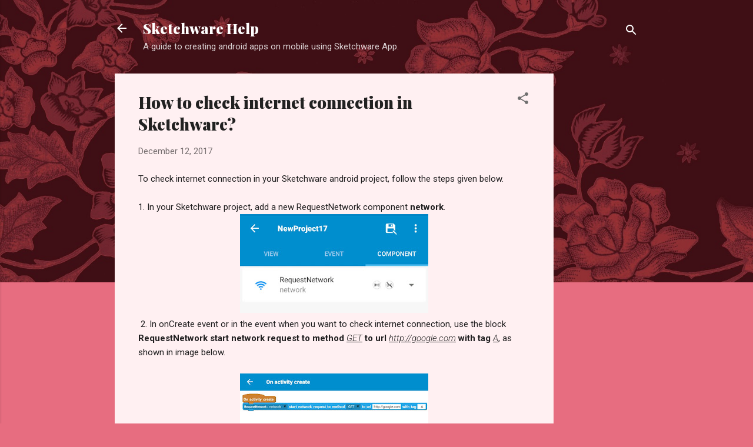

--- FILE ---
content_type: text/html; charset=UTF-8
request_url: https://www.sketchwarehelp.com/2017/12/how-to-check-internet-connection-in.html?showComment=1570869273428
body_size: 38419
content:
<!DOCTYPE html>
<html dir='ltr' lang='en' xmlns='http://www.w3.org/1999/xhtml' xmlns:b='http://www.google.com/2005/gml/b' xmlns:data='http://www.google.com/2005/gml/data' xmlns:expr='http://www.google.com/2005/gml/expr'>
<head>
<meta content='width=device-width, initial-scale=1' name='viewport'/>
<title>How to check internet connection in Sketchware?</title>
<!-- Prism.js CSS -->
<link href='https://cdnjs.cloudflare.com/ajax/libs/prism/1.29.0/themes/prism.min.css' rel='stylesheet'/>
<!-- Prism.js JavaScript -->
<script src='https://cdnjs.cloudflare.com/ajax/libs/prism/1.29.0/prism.min.js'></script>
<script src='https://cdnjs.cloudflare.com/ajax/libs/prism/1.29.0/components/prism-javascript.min.js'></script>
<script src='https://cdnjs.cloudflare.com/ajax/libs/prism/1.29.0/components/prism-java.min.js'></script>
<script src='https://cdnjs.cloudflare.com/ajax/libs/prism/1.29.0/components/prism-python.min.js'></script>
<meta content='text/html; charset=UTF-8' http-equiv='Content-Type'/>
<!-- Chrome, Firefox OS and Opera -->
<meta content='#e76d80' name='theme-color'/>
<!-- Windows Phone -->
<meta content='#e76d80' name='msapplication-navbutton-color'/>
<meta content='blogger' name='generator'/>
<link href='https://www.sketchwarehelp.com/favicon.ico' rel='icon' type='image/x-icon'/>
<link href='https://www.sketchwarehelp.com/2017/12/how-to-check-internet-connection-in.html' rel='canonical'/>
<link rel="alternate" type="application/atom+xml" title="Sketchware Help - Atom" href="https://www.sketchwarehelp.com/feeds/posts/default" />
<link rel="alternate" type="application/rss+xml" title="Sketchware Help - RSS" href="https://www.sketchwarehelp.com/feeds/posts/default?alt=rss" />
<link rel="service.post" type="application/atom+xml" title="Sketchware Help - Atom" href="https://www.blogger.com/feeds/6048876980149239122/posts/default" />

<link rel="alternate" type="application/atom+xml" title="Sketchware Help - Atom" href="https://www.sketchwarehelp.com/feeds/2249010794397145320/comments/default" />
<!--Can't find substitution for tag [blog.ieCssRetrofitLinks]-->
<link href='https://blogger.googleusercontent.com/img/b/R29vZ2xl/AVvXsEhcSmazkn997qiEfd2cYtRFRa29WAzjnW9jQEgit0H384FIa9XCCO2pl7EsuAvmt4_SGtSbAEMkSJuC0vtQ1_0KJDVZMTSgMesEy6e0CHjOL_2Z73i2uhlo7lDU4G50_ES5Y-EaB7E5FjOT/s320/Screenshot_2018-12-05-19-43-02_crop_1050x550.png' rel='image_src'/>
<meta content='https://www.sketchwarehelp.com/2017/12/how-to-check-internet-connection-in.html' property='og:url'/>
<meta content='How to check internet connection in Sketchware?' property='og:title'/>
<meta content=' To check internet connection in your Sketchware android project, follow the steps given below.   1. In your Sketchware project, add a new R...' property='og:description'/>
<meta content='https://blogger.googleusercontent.com/img/b/R29vZ2xl/AVvXsEhcSmazkn997qiEfd2cYtRFRa29WAzjnW9jQEgit0H384FIa9XCCO2pl7EsuAvmt4_SGtSbAEMkSJuC0vtQ1_0KJDVZMTSgMesEy6e0CHjOL_2Z73i2uhlo7lDU4G50_ES5Y-EaB7E5FjOT/w1200-h630-p-k-no-nu/Screenshot_2018-12-05-19-43-02_crop_1050x550.png' property='og:image'/>
<style type='text/css'>@font-face{font-family:'Damion';font-style:normal;font-weight:400;font-display:swap;src:url(//fonts.gstatic.com/s/damion/v15/hv-XlzJ3KEUe_YZkZGw2EzJwV9J-.woff2)format('woff2');unicode-range:U+0100-02BA,U+02BD-02C5,U+02C7-02CC,U+02CE-02D7,U+02DD-02FF,U+0304,U+0308,U+0329,U+1D00-1DBF,U+1E00-1E9F,U+1EF2-1EFF,U+2020,U+20A0-20AB,U+20AD-20C0,U+2113,U+2C60-2C7F,U+A720-A7FF;}@font-face{font-family:'Damion';font-style:normal;font-weight:400;font-display:swap;src:url(//fonts.gstatic.com/s/damion/v15/hv-XlzJ3KEUe_YZkamw2EzJwVw.woff2)format('woff2');unicode-range:U+0000-00FF,U+0131,U+0152-0153,U+02BB-02BC,U+02C6,U+02DA,U+02DC,U+0304,U+0308,U+0329,U+2000-206F,U+20AC,U+2122,U+2191,U+2193,U+2212,U+2215,U+FEFF,U+FFFD;}@font-face{font-family:'Playfair Display';font-style:normal;font-weight:900;font-display:swap;src:url(//fonts.gstatic.com/s/playfairdisplay/v40/nuFvD-vYSZviVYUb_rj3ij__anPXJzDwcbmjWBN2PKfsunDTbtPK-F2qC0usEw.woff2)format('woff2');unicode-range:U+0301,U+0400-045F,U+0490-0491,U+04B0-04B1,U+2116;}@font-face{font-family:'Playfair Display';font-style:normal;font-weight:900;font-display:swap;src:url(//fonts.gstatic.com/s/playfairdisplay/v40/nuFvD-vYSZviVYUb_rj3ij__anPXJzDwcbmjWBN2PKfsunDYbtPK-F2qC0usEw.woff2)format('woff2');unicode-range:U+0102-0103,U+0110-0111,U+0128-0129,U+0168-0169,U+01A0-01A1,U+01AF-01B0,U+0300-0301,U+0303-0304,U+0308-0309,U+0323,U+0329,U+1EA0-1EF9,U+20AB;}@font-face{font-family:'Playfair Display';font-style:normal;font-weight:900;font-display:swap;src:url(//fonts.gstatic.com/s/playfairdisplay/v40/nuFvD-vYSZviVYUb_rj3ij__anPXJzDwcbmjWBN2PKfsunDZbtPK-F2qC0usEw.woff2)format('woff2');unicode-range:U+0100-02BA,U+02BD-02C5,U+02C7-02CC,U+02CE-02D7,U+02DD-02FF,U+0304,U+0308,U+0329,U+1D00-1DBF,U+1E00-1E9F,U+1EF2-1EFF,U+2020,U+20A0-20AB,U+20AD-20C0,U+2113,U+2C60-2C7F,U+A720-A7FF;}@font-face{font-family:'Playfair Display';font-style:normal;font-weight:900;font-display:swap;src:url(//fonts.gstatic.com/s/playfairdisplay/v40/nuFvD-vYSZviVYUb_rj3ij__anPXJzDwcbmjWBN2PKfsunDXbtPK-F2qC0s.woff2)format('woff2');unicode-range:U+0000-00FF,U+0131,U+0152-0153,U+02BB-02BC,U+02C6,U+02DA,U+02DC,U+0304,U+0308,U+0329,U+2000-206F,U+20AC,U+2122,U+2191,U+2193,U+2212,U+2215,U+FEFF,U+FFFD;}@font-face{font-family:'Roboto';font-style:italic;font-weight:300;font-stretch:100%;font-display:swap;src:url(//fonts.gstatic.com/s/roboto/v50/KFOKCnqEu92Fr1Mu53ZEC9_Vu3r1gIhOszmOClHrs6ljXfMMLt_QuAX-k3Yi128m0kN2.woff2)format('woff2');unicode-range:U+0460-052F,U+1C80-1C8A,U+20B4,U+2DE0-2DFF,U+A640-A69F,U+FE2E-FE2F;}@font-face{font-family:'Roboto';font-style:italic;font-weight:300;font-stretch:100%;font-display:swap;src:url(//fonts.gstatic.com/s/roboto/v50/KFOKCnqEu92Fr1Mu53ZEC9_Vu3r1gIhOszmOClHrs6ljXfMMLt_QuAz-k3Yi128m0kN2.woff2)format('woff2');unicode-range:U+0301,U+0400-045F,U+0490-0491,U+04B0-04B1,U+2116;}@font-face{font-family:'Roboto';font-style:italic;font-weight:300;font-stretch:100%;font-display:swap;src:url(//fonts.gstatic.com/s/roboto/v50/KFOKCnqEu92Fr1Mu53ZEC9_Vu3r1gIhOszmOClHrs6ljXfMMLt_QuAT-k3Yi128m0kN2.woff2)format('woff2');unicode-range:U+1F00-1FFF;}@font-face{font-family:'Roboto';font-style:italic;font-weight:300;font-stretch:100%;font-display:swap;src:url(//fonts.gstatic.com/s/roboto/v50/KFOKCnqEu92Fr1Mu53ZEC9_Vu3r1gIhOszmOClHrs6ljXfMMLt_QuAv-k3Yi128m0kN2.woff2)format('woff2');unicode-range:U+0370-0377,U+037A-037F,U+0384-038A,U+038C,U+038E-03A1,U+03A3-03FF;}@font-face{font-family:'Roboto';font-style:italic;font-weight:300;font-stretch:100%;font-display:swap;src:url(//fonts.gstatic.com/s/roboto/v50/KFOKCnqEu92Fr1Mu53ZEC9_Vu3r1gIhOszmOClHrs6ljXfMMLt_QuHT-k3Yi128m0kN2.woff2)format('woff2');unicode-range:U+0302-0303,U+0305,U+0307-0308,U+0310,U+0312,U+0315,U+031A,U+0326-0327,U+032C,U+032F-0330,U+0332-0333,U+0338,U+033A,U+0346,U+034D,U+0391-03A1,U+03A3-03A9,U+03B1-03C9,U+03D1,U+03D5-03D6,U+03F0-03F1,U+03F4-03F5,U+2016-2017,U+2034-2038,U+203C,U+2040,U+2043,U+2047,U+2050,U+2057,U+205F,U+2070-2071,U+2074-208E,U+2090-209C,U+20D0-20DC,U+20E1,U+20E5-20EF,U+2100-2112,U+2114-2115,U+2117-2121,U+2123-214F,U+2190,U+2192,U+2194-21AE,U+21B0-21E5,U+21F1-21F2,U+21F4-2211,U+2213-2214,U+2216-22FF,U+2308-230B,U+2310,U+2319,U+231C-2321,U+2336-237A,U+237C,U+2395,U+239B-23B7,U+23D0,U+23DC-23E1,U+2474-2475,U+25AF,U+25B3,U+25B7,U+25BD,U+25C1,U+25CA,U+25CC,U+25FB,U+266D-266F,U+27C0-27FF,U+2900-2AFF,U+2B0E-2B11,U+2B30-2B4C,U+2BFE,U+3030,U+FF5B,U+FF5D,U+1D400-1D7FF,U+1EE00-1EEFF;}@font-face{font-family:'Roboto';font-style:italic;font-weight:300;font-stretch:100%;font-display:swap;src:url(//fonts.gstatic.com/s/roboto/v50/KFOKCnqEu92Fr1Mu53ZEC9_Vu3r1gIhOszmOClHrs6ljXfMMLt_QuGb-k3Yi128m0kN2.woff2)format('woff2');unicode-range:U+0001-000C,U+000E-001F,U+007F-009F,U+20DD-20E0,U+20E2-20E4,U+2150-218F,U+2190,U+2192,U+2194-2199,U+21AF,U+21E6-21F0,U+21F3,U+2218-2219,U+2299,U+22C4-22C6,U+2300-243F,U+2440-244A,U+2460-24FF,U+25A0-27BF,U+2800-28FF,U+2921-2922,U+2981,U+29BF,U+29EB,U+2B00-2BFF,U+4DC0-4DFF,U+FFF9-FFFB,U+10140-1018E,U+10190-1019C,U+101A0,U+101D0-101FD,U+102E0-102FB,U+10E60-10E7E,U+1D2C0-1D2D3,U+1D2E0-1D37F,U+1F000-1F0FF,U+1F100-1F1AD,U+1F1E6-1F1FF,U+1F30D-1F30F,U+1F315,U+1F31C,U+1F31E,U+1F320-1F32C,U+1F336,U+1F378,U+1F37D,U+1F382,U+1F393-1F39F,U+1F3A7-1F3A8,U+1F3AC-1F3AF,U+1F3C2,U+1F3C4-1F3C6,U+1F3CA-1F3CE,U+1F3D4-1F3E0,U+1F3ED,U+1F3F1-1F3F3,U+1F3F5-1F3F7,U+1F408,U+1F415,U+1F41F,U+1F426,U+1F43F,U+1F441-1F442,U+1F444,U+1F446-1F449,U+1F44C-1F44E,U+1F453,U+1F46A,U+1F47D,U+1F4A3,U+1F4B0,U+1F4B3,U+1F4B9,U+1F4BB,U+1F4BF,U+1F4C8-1F4CB,U+1F4D6,U+1F4DA,U+1F4DF,U+1F4E3-1F4E6,U+1F4EA-1F4ED,U+1F4F7,U+1F4F9-1F4FB,U+1F4FD-1F4FE,U+1F503,U+1F507-1F50B,U+1F50D,U+1F512-1F513,U+1F53E-1F54A,U+1F54F-1F5FA,U+1F610,U+1F650-1F67F,U+1F687,U+1F68D,U+1F691,U+1F694,U+1F698,U+1F6AD,U+1F6B2,U+1F6B9-1F6BA,U+1F6BC,U+1F6C6-1F6CF,U+1F6D3-1F6D7,U+1F6E0-1F6EA,U+1F6F0-1F6F3,U+1F6F7-1F6FC,U+1F700-1F7FF,U+1F800-1F80B,U+1F810-1F847,U+1F850-1F859,U+1F860-1F887,U+1F890-1F8AD,U+1F8B0-1F8BB,U+1F8C0-1F8C1,U+1F900-1F90B,U+1F93B,U+1F946,U+1F984,U+1F996,U+1F9E9,U+1FA00-1FA6F,U+1FA70-1FA7C,U+1FA80-1FA89,U+1FA8F-1FAC6,U+1FACE-1FADC,U+1FADF-1FAE9,U+1FAF0-1FAF8,U+1FB00-1FBFF;}@font-face{font-family:'Roboto';font-style:italic;font-weight:300;font-stretch:100%;font-display:swap;src:url(//fonts.gstatic.com/s/roboto/v50/KFOKCnqEu92Fr1Mu53ZEC9_Vu3r1gIhOszmOClHrs6ljXfMMLt_QuAf-k3Yi128m0kN2.woff2)format('woff2');unicode-range:U+0102-0103,U+0110-0111,U+0128-0129,U+0168-0169,U+01A0-01A1,U+01AF-01B0,U+0300-0301,U+0303-0304,U+0308-0309,U+0323,U+0329,U+1EA0-1EF9,U+20AB;}@font-face{font-family:'Roboto';font-style:italic;font-weight:300;font-stretch:100%;font-display:swap;src:url(//fonts.gstatic.com/s/roboto/v50/KFOKCnqEu92Fr1Mu53ZEC9_Vu3r1gIhOszmOClHrs6ljXfMMLt_QuAb-k3Yi128m0kN2.woff2)format('woff2');unicode-range:U+0100-02BA,U+02BD-02C5,U+02C7-02CC,U+02CE-02D7,U+02DD-02FF,U+0304,U+0308,U+0329,U+1D00-1DBF,U+1E00-1E9F,U+1EF2-1EFF,U+2020,U+20A0-20AB,U+20AD-20C0,U+2113,U+2C60-2C7F,U+A720-A7FF;}@font-face{font-family:'Roboto';font-style:italic;font-weight:300;font-stretch:100%;font-display:swap;src:url(//fonts.gstatic.com/s/roboto/v50/KFOKCnqEu92Fr1Mu53ZEC9_Vu3r1gIhOszmOClHrs6ljXfMMLt_QuAj-k3Yi128m0g.woff2)format('woff2');unicode-range:U+0000-00FF,U+0131,U+0152-0153,U+02BB-02BC,U+02C6,U+02DA,U+02DC,U+0304,U+0308,U+0329,U+2000-206F,U+20AC,U+2122,U+2191,U+2193,U+2212,U+2215,U+FEFF,U+FFFD;}@font-face{font-family:'Roboto';font-style:normal;font-weight:400;font-stretch:100%;font-display:swap;src:url(//fonts.gstatic.com/s/roboto/v50/KFO7CnqEu92Fr1ME7kSn66aGLdTylUAMa3GUBHMdazTgWw.woff2)format('woff2');unicode-range:U+0460-052F,U+1C80-1C8A,U+20B4,U+2DE0-2DFF,U+A640-A69F,U+FE2E-FE2F;}@font-face{font-family:'Roboto';font-style:normal;font-weight:400;font-stretch:100%;font-display:swap;src:url(//fonts.gstatic.com/s/roboto/v50/KFO7CnqEu92Fr1ME7kSn66aGLdTylUAMa3iUBHMdazTgWw.woff2)format('woff2');unicode-range:U+0301,U+0400-045F,U+0490-0491,U+04B0-04B1,U+2116;}@font-face{font-family:'Roboto';font-style:normal;font-weight:400;font-stretch:100%;font-display:swap;src:url(//fonts.gstatic.com/s/roboto/v50/KFO7CnqEu92Fr1ME7kSn66aGLdTylUAMa3CUBHMdazTgWw.woff2)format('woff2');unicode-range:U+1F00-1FFF;}@font-face{font-family:'Roboto';font-style:normal;font-weight:400;font-stretch:100%;font-display:swap;src:url(//fonts.gstatic.com/s/roboto/v50/KFO7CnqEu92Fr1ME7kSn66aGLdTylUAMa3-UBHMdazTgWw.woff2)format('woff2');unicode-range:U+0370-0377,U+037A-037F,U+0384-038A,U+038C,U+038E-03A1,U+03A3-03FF;}@font-face{font-family:'Roboto';font-style:normal;font-weight:400;font-stretch:100%;font-display:swap;src:url(//fonts.gstatic.com/s/roboto/v50/KFO7CnqEu92Fr1ME7kSn66aGLdTylUAMawCUBHMdazTgWw.woff2)format('woff2');unicode-range:U+0302-0303,U+0305,U+0307-0308,U+0310,U+0312,U+0315,U+031A,U+0326-0327,U+032C,U+032F-0330,U+0332-0333,U+0338,U+033A,U+0346,U+034D,U+0391-03A1,U+03A3-03A9,U+03B1-03C9,U+03D1,U+03D5-03D6,U+03F0-03F1,U+03F4-03F5,U+2016-2017,U+2034-2038,U+203C,U+2040,U+2043,U+2047,U+2050,U+2057,U+205F,U+2070-2071,U+2074-208E,U+2090-209C,U+20D0-20DC,U+20E1,U+20E5-20EF,U+2100-2112,U+2114-2115,U+2117-2121,U+2123-214F,U+2190,U+2192,U+2194-21AE,U+21B0-21E5,U+21F1-21F2,U+21F4-2211,U+2213-2214,U+2216-22FF,U+2308-230B,U+2310,U+2319,U+231C-2321,U+2336-237A,U+237C,U+2395,U+239B-23B7,U+23D0,U+23DC-23E1,U+2474-2475,U+25AF,U+25B3,U+25B7,U+25BD,U+25C1,U+25CA,U+25CC,U+25FB,U+266D-266F,U+27C0-27FF,U+2900-2AFF,U+2B0E-2B11,U+2B30-2B4C,U+2BFE,U+3030,U+FF5B,U+FF5D,U+1D400-1D7FF,U+1EE00-1EEFF;}@font-face{font-family:'Roboto';font-style:normal;font-weight:400;font-stretch:100%;font-display:swap;src:url(//fonts.gstatic.com/s/roboto/v50/KFO7CnqEu92Fr1ME7kSn66aGLdTylUAMaxKUBHMdazTgWw.woff2)format('woff2');unicode-range:U+0001-000C,U+000E-001F,U+007F-009F,U+20DD-20E0,U+20E2-20E4,U+2150-218F,U+2190,U+2192,U+2194-2199,U+21AF,U+21E6-21F0,U+21F3,U+2218-2219,U+2299,U+22C4-22C6,U+2300-243F,U+2440-244A,U+2460-24FF,U+25A0-27BF,U+2800-28FF,U+2921-2922,U+2981,U+29BF,U+29EB,U+2B00-2BFF,U+4DC0-4DFF,U+FFF9-FFFB,U+10140-1018E,U+10190-1019C,U+101A0,U+101D0-101FD,U+102E0-102FB,U+10E60-10E7E,U+1D2C0-1D2D3,U+1D2E0-1D37F,U+1F000-1F0FF,U+1F100-1F1AD,U+1F1E6-1F1FF,U+1F30D-1F30F,U+1F315,U+1F31C,U+1F31E,U+1F320-1F32C,U+1F336,U+1F378,U+1F37D,U+1F382,U+1F393-1F39F,U+1F3A7-1F3A8,U+1F3AC-1F3AF,U+1F3C2,U+1F3C4-1F3C6,U+1F3CA-1F3CE,U+1F3D4-1F3E0,U+1F3ED,U+1F3F1-1F3F3,U+1F3F5-1F3F7,U+1F408,U+1F415,U+1F41F,U+1F426,U+1F43F,U+1F441-1F442,U+1F444,U+1F446-1F449,U+1F44C-1F44E,U+1F453,U+1F46A,U+1F47D,U+1F4A3,U+1F4B0,U+1F4B3,U+1F4B9,U+1F4BB,U+1F4BF,U+1F4C8-1F4CB,U+1F4D6,U+1F4DA,U+1F4DF,U+1F4E3-1F4E6,U+1F4EA-1F4ED,U+1F4F7,U+1F4F9-1F4FB,U+1F4FD-1F4FE,U+1F503,U+1F507-1F50B,U+1F50D,U+1F512-1F513,U+1F53E-1F54A,U+1F54F-1F5FA,U+1F610,U+1F650-1F67F,U+1F687,U+1F68D,U+1F691,U+1F694,U+1F698,U+1F6AD,U+1F6B2,U+1F6B9-1F6BA,U+1F6BC,U+1F6C6-1F6CF,U+1F6D3-1F6D7,U+1F6E0-1F6EA,U+1F6F0-1F6F3,U+1F6F7-1F6FC,U+1F700-1F7FF,U+1F800-1F80B,U+1F810-1F847,U+1F850-1F859,U+1F860-1F887,U+1F890-1F8AD,U+1F8B0-1F8BB,U+1F8C0-1F8C1,U+1F900-1F90B,U+1F93B,U+1F946,U+1F984,U+1F996,U+1F9E9,U+1FA00-1FA6F,U+1FA70-1FA7C,U+1FA80-1FA89,U+1FA8F-1FAC6,U+1FACE-1FADC,U+1FADF-1FAE9,U+1FAF0-1FAF8,U+1FB00-1FBFF;}@font-face{font-family:'Roboto';font-style:normal;font-weight:400;font-stretch:100%;font-display:swap;src:url(//fonts.gstatic.com/s/roboto/v50/KFO7CnqEu92Fr1ME7kSn66aGLdTylUAMa3OUBHMdazTgWw.woff2)format('woff2');unicode-range:U+0102-0103,U+0110-0111,U+0128-0129,U+0168-0169,U+01A0-01A1,U+01AF-01B0,U+0300-0301,U+0303-0304,U+0308-0309,U+0323,U+0329,U+1EA0-1EF9,U+20AB;}@font-face{font-family:'Roboto';font-style:normal;font-weight:400;font-stretch:100%;font-display:swap;src:url(//fonts.gstatic.com/s/roboto/v50/KFO7CnqEu92Fr1ME7kSn66aGLdTylUAMa3KUBHMdazTgWw.woff2)format('woff2');unicode-range:U+0100-02BA,U+02BD-02C5,U+02C7-02CC,U+02CE-02D7,U+02DD-02FF,U+0304,U+0308,U+0329,U+1D00-1DBF,U+1E00-1E9F,U+1EF2-1EFF,U+2020,U+20A0-20AB,U+20AD-20C0,U+2113,U+2C60-2C7F,U+A720-A7FF;}@font-face{font-family:'Roboto';font-style:normal;font-weight:400;font-stretch:100%;font-display:swap;src:url(//fonts.gstatic.com/s/roboto/v50/KFO7CnqEu92Fr1ME7kSn66aGLdTylUAMa3yUBHMdazQ.woff2)format('woff2');unicode-range:U+0000-00FF,U+0131,U+0152-0153,U+02BB-02BC,U+02C6,U+02DA,U+02DC,U+0304,U+0308,U+0329,U+2000-206F,U+20AC,U+2122,U+2191,U+2193,U+2212,U+2215,U+FEFF,U+FFFD;}@font-face{font-family:'Roboto';font-style:normal;font-weight:700;font-stretch:100%;font-display:swap;src:url(//fonts.gstatic.com/s/roboto/v50/KFO7CnqEu92Fr1ME7kSn66aGLdTylUAMa3GUBHMdazTgWw.woff2)format('woff2');unicode-range:U+0460-052F,U+1C80-1C8A,U+20B4,U+2DE0-2DFF,U+A640-A69F,U+FE2E-FE2F;}@font-face{font-family:'Roboto';font-style:normal;font-weight:700;font-stretch:100%;font-display:swap;src:url(//fonts.gstatic.com/s/roboto/v50/KFO7CnqEu92Fr1ME7kSn66aGLdTylUAMa3iUBHMdazTgWw.woff2)format('woff2');unicode-range:U+0301,U+0400-045F,U+0490-0491,U+04B0-04B1,U+2116;}@font-face{font-family:'Roboto';font-style:normal;font-weight:700;font-stretch:100%;font-display:swap;src:url(//fonts.gstatic.com/s/roboto/v50/KFO7CnqEu92Fr1ME7kSn66aGLdTylUAMa3CUBHMdazTgWw.woff2)format('woff2');unicode-range:U+1F00-1FFF;}@font-face{font-family:'Roboto';font-style:normal;font-weight:700;font-stretch:100%;font-display:swap;src:url(//fonts.gstatic.com/s/roboto/v50/KFO7CnqEu92Fr1ME7kSn66aGLdTylUAMa3-UBHMdazTgWw.woff2)format('woff2');unicode-range:U+0370-0377,U+037A-037F,U+0384-038A,U+038C,U+038E-03A1,U+03A3-03FF;}@font-face{font-family:'Roboto';font-style:normal;font-weight:700;font-stretch:100%;font-display:swap;src:url(//fonts.gstatic.com/s/roboto/v50/KFO7CnqEu92Fr1ME7kSn66aGLdTylUAMawCUBHMdazTgWw.woff2)format('woff2');unicode-range:U+0302-0303,U+0305,U+0307-0308,U+0310,U+0312,U+0315,U+031A,U+0326-0327,U+032C,U+032F-0330,U+0332-0333,U+0338,U+033A,U+0346,U+034D,U+0391-03A1,U+03A3-03A9,U+03B1-03C9,U+03D1,U+03D5-03D6,U+03F0-03F1,U+03F4-03F5,U+2016-2017,U+2034-2038,U+203C,U+2040,U+2043,U+2047,U+2050,U+2057,U+205F,U+2070-2071,U+2074-208E,U+2090-209C,U+20D0-20DC,U+20E1,U+20E5-20EF,U+2100-2112,U+2114-2115,U+2117-2121,U+2123-214F,U+2190,U+2192,U+2194-21AE,U+21B0-21E5,U+21F1-21F2,U+21F4-2211,U+2213-2214,U+2216-22FF,U+2308-230B,U+2310,U+2319,U+231C-2321,U+2336-237A,U+237C,U+2395,U+239B-23B7,U+23D0,U+23DC-23E1,U+2474-2475,U+25AF,U+25B3,U+25B7,U+25BD,U+25C1,U+25CA,U+25CC,U+25FB,U+266D-266F,U+27C0-27FF,U+2900-2AFF,U+2B0E-2B11,U+2B30-2B4C,U+2BFE,U+3030,U+FF5B,U+FF5D,U+1D400-1D7FF,U+1EE00-1EEFF;}@font-face{font-family:'Roboto';font-style:normal;font-weight:700;font-stretch:100%;font-display:swap;src:url(//fonts.gstatic.com/s/roboto/v50/KFO7CnqEu92Fr1ME7kSn66aGLdTylUAMaxKUBHMdazTgWw.woff2)format('woff2');unicode-range:U+0001-000C,U+000E-001F,U+007F-009F,U+20DD-20E0,U+20E2-20E4,U+2150-218F,U+2190,U+2192,U+2194-2199,U+21AF,U+21E6-21F0,U+21F3,U+2218-2219,U+2299,U+22C4-22C6,U+2300-243F,U+2440-244A,U+2460-24FF,U+25A0-27BF,U+2800-28FF,U+2921-2922,U+2981,U+29BF,U+29EB,U+2B00-2BFF,U+4DC0-4DFF,U+FFF9-FFFB,U+10140-1018E,U+10190-1019C,U+101A0,U+101D0-101FD,U+102E0-102FB,U+10E60-10E7E,U+1D2C0-1D2D3,U+1D2E0-1D37F,U+1F000-1F0FF,U+1F100-1F1AD,U+1F1E6-1F1FF,U+1F30D-1F30F,U+1F315,U+1F31C,U+1F31E,U+1F320-1F32C,U+1F336,U+1F378,U+1F37D,U+1F382,U+1F393-1F39F,U+1F3A7-1F3A8,U+1F3AC-1F3AF,U+1F3C2,U+1F3C4-1F3C6,U+1F3CA-1F3CE,U+1F3D4-1F3E0,U+1F3ED,U+1F3F1-1F3F3,U+1F3F5-1F3F7,U+1F408,U+1F415,U+1F41F,U+1F426,U+1F43F,U+1F441-1F442,U+1F444,U+1F446-1F449,U+1F44C-1F44E,U+1F453,U+1F46A,U+1F47D,U+1F4A3,U+1F4B0,U+1F4B3,U+1F4B9,U+1F4BB,U+1F4BF,U+1F4C8-1F4CB,U+1F4D6,U+1F4DA,U+1F4DF,U+1F4E3-1F4E6,U+1F4EA-1F4ED,U+1F4F7,U+1F4F9-1F4FB,U+1F4FD-1F4FE,U+1F503,U+1F507-1F50B,U+1F50D,U+1F512-1F513,U+1F53E-1F54A,U+1F54F-1F5FA,U+1F610,U+1F650-1F67F,U+1F687,U+1F68D,U+1F691,U+1F694,U+1F698,U+1F6AD,U+1F6B2,U+1F6B9-1F6BA,U+1F6BC,U+1F6C6-1F6CF,U+1F6D3-1F6D7,U+1F6E0-1F6EA,U+1F6F0-1F6F3,U+1F6F7-1F6FC,U+1F700-1F7FF,U+1F800-1F80B,U+1F810-1F847,U+1F850-1F859,U+1F860-1F887,U+1F890-1F8AD,U+1F8B0-1F8BB,U+1F8C0-1F8C1,U+1F900-1F90B,U+1F93B,U+1F946,U+1F984,U+1F996,U+1F9E9,U+1FA00-1FA6F,U+1FA70-1FA7C,U+1FA80-1FA89,U+1FA8F-1FAC6,U+1FACE-1FADC,U+1FADF-1FAE9,U+1FAF0-1FAF8,U+1FB00-1FBFF;}@font-face{font-family:'Roboto';font-style:normal;font-weight:700;font-stretch:100%;font-display:swap;src:url(//fonts.gstatic.com/s/roboto/v50/KFO7CnqEu92Fr1ME7kSn66aGLdTylUAMa3OUBHMdazTgWw.woff2)format('woff2');unicode-range:U+0102-0103,U+0110-0111,U+0128-0129,U+0168-0169,U+01A0-01A1,U+01AF-01B0,U+0300-0301,U+0303-0304,U+0308-0309,U+0323,U+0329,U+1EA0-1EF9,U+20AB;}@font-face{font-family:'Roboto';font-style:normal;font-weight:700;font-stretch:100%;font-display:swap;src:url(//fonts.gstatic.com/s/roboto/v50/KFO7CnqEu92Fr1ME7kSn66aGLdTylUAMa3KUBHMdazTgWw.woff2)format('woff2');unicode-range:U+0100-02BA,U+02BD-02C5,U+02C7-02CC,U+02CE-02D7,U+02DD-02FF,U+0304,U+0308,U+0329,U+1D00-1DBF,U+1E00-1E9F,U+1EF2-1EFF,U+2020,U+20A0-20AB,U+20AD-20C0,U+2113,U+2C60-2C7F,U+A720-A7FF;}@font-face{font-family:'Roboto';font-style:normal;font-weight:700;font-stretch:100%;font-display:swap;src:url(//fonts.gstatic.com/s/roboto/v50/KFO7CnqEu92Fr1ME7kSn66aGLdTylUAMa3yUBHMdazQ.woff2)format('woff2');unicode-range:U+0000-00FF,U+0131,U+0152-0153,U+02BB-02BC,U+02C6,U+02DA,U+02DC,U+0304,U+0308,U+0329,U+2000-206F,U+20AC,U+2122,U+2191,U+2193,U+2212,U+2215,U+FEFF,U+FFFD;}</style>
<style id='page-skin-1' type='text/css'><!--
/*! normalize.css v3.0.1 | MIT License | git.io/normalize */html{font-family:sans-serif;-ms-text-size-adjust:100%;-webkit-text-size-adjust:100%}body{margin:0}article,aside,details,figcaption,figure,footer,header,hgroup,main,nav,section,summary{display:block}audio,canvas,progress,video{display:inline-block;vertical-align:baseline}audio:not([controls]){display:none;height:0}[hidden],template{display:none}a{background:transparent}a:active,a:hover{outline:0}abbr[title]{border-bottom:1px dotted}b,strong{font-weight:bold}dfn{font-style:italic}h1{font-size:2em;margin:.67em 0}mark{background:#ff0;color:#000}small{font-size:80%}sub,sup{font-size:75%;line-height:0;position:relative;vertical-align:baseline}sup{top:-0.5em}sub{bottom:-0.25em}img{border:0}svg:not(:root){overflow:hidden}figure{margin:1em 40px}hr{-moz-box-sizing:content-box;box-sizing:content-box;height:0}pre{overflow:auto}code,kbd,pre,samp{font-family:monospace,monospace;font-size:1em}button,input,optgroup,select,textarea{color:inherit;font:inherit;margin:0}button{overflow:visible}button,select{text-transform:none}button,html input[type="button"],input[type="reset"],input[type="submit"]{-webkit-appearance:button;cursor:pointer}button[disabled],html input[disabled]{cursor:default}button::-moz-focus-inner,input::-moz-focus-inner{border:0;padding:0}input{line-height:normal}input[type="checkbox"],input[type="radio"]{box-sizing:border-box;padding:0}input[type="number"]::-webkit-inner-spin-button,input[type="number"]::-webkit-outer-spin-button{height:auto}input[type="search"]{-webkit-appearance:textfield;-moz-box-sizing:content-box;-webkit-box-sizing:content-box;box-sizing:content-box}input[type="search"]::-webkit-search-cancel-button,input[type="search"]::-webkit-search-decoration{-webkit-appearance:none}fieldset{border:1px solid #c0c0c0;margin:0 2px;padding:.35em .625em .75em}legend{border:0;padding:0}textarea{overflow:auto}optgroup{font-weight:bold}table{border-collapse:collapse;border-spacing:0}td,th{padding:0}
/*!************************************************
* Blogger Template Style
* Name: Contempo
**************************************************/
body{
overflow-wrap:break-word;
word-break:break-word;
word-wrap:break-word
}
.hidden{
display:none
}
.invisible{
visibility:hidden
}
.container::after,.float-container::after{
clear:both;
content:"";
display:table
}
.clearboth{
clear:both
}
#comments .comment .comment-actions,.subscribe-popup .FollowByEmail .follow-by-email-submit,.widget.Profile .profile-link,.widget.Profile .profile-link.visit-profile{
background:0 0;
border:0;
box-shadow:none;
color:#e76d80;
cursor:pointer;
font-size:14px;
font-weight:700;
outline:0;
text-decoration:none;
text-transform:uppercase;
width:auto
}
.dim-overlay{
background-color:rgba(0,0,0,.54);
height:100vh;
left:0;
position:fixed;
top:0;
width:100%
}
#sharing-dim-overlay{
background-color:transparent
}
input::-ms-clear{
display:none
}
.blogger-logo,.svg-icon-24.blogger-logo{
fill:#ff9800;
opacity:1
}
.loading-spinner-large{
-webkit-animation:mspin-rotate 1.568s infinite linear;
animation:mspin-rotate 1.568s infinite linear;
height:48px;
overflow:hidden;
position:absolute;
width:48px;
z-index:200
}
.loading-spinner-large>div{
-webkit-animation:mspin-revrot 5332ms infinite steps(4);
animation:mspin-revrot 5332ms infinite steps(4)
}
.loading-spinner-large>div>div{
-webkit-animation:mspin-singlecolor-large-film 1333ms infinite steps(81);
animation:mspin-singlecolor-large-film 1333ms infinite steps(81);
background-size:100%;
height:48px;
width:3888px
}
.mspin-black-large>div>div,.mspin-grey_54-large>div>div{
background-image:url(https://www.blogblog.com/indie/mspin_black_large.svg)
}
.mspin-white-large>div>div{
background-image:url(https://www.blogblog.com/indie/mspin_white_large.svg)
}
.mspin-grey_54-large{
opacity:.54
}
@-webkit-keyframes mspin-singlecolor-large-film{
from{
-webkit-transform:translateX(0);
transform:translateX(0)
}
to{
-webkit-transform:translateX(-3888px);
transform:translateX(-3888px)
}
}
@keyframes mspin-singlecolor-large-film{
from{
-webkit-transform:translateX(0);
transform:translateX(0)
}
to{
-webkit-transform:translateX(-3888px);
transform:translateX(-3888px)
}
}
@-webkit-keyframes mspin-rotate{
from{
-webkit-transform:rotate(0);
transform:rotate(0)
}
to{
-webkit-transform:rotate(360deg);
transform:rotate(360deg)
}
}
@keyframes mspin-rotate{
from{
-webkit-transform:rotate(0);
transform:rotate(0)
}
to{
-webkit-transform:rotate(360deg);
transform:rotate(360deg)
}
}
@-webkit-keyframes mspin-revrot{
from{
-webkit-transform:rotate(0);
transform:rotate(0)
}
to{
-webkit-transform:rotate(-360deg);
transform:rotate(-360deg)
}
}
@keyframes mspin-revrot{
from{
-webkit-transform:rotate(0);
transform:rotate(0)
}
to{
-webkit-transform:rotate(-360deg);
transform:rotate(-360deg)
}
}
.skip-navigation{
background-color:#fff;
box-sizing:border-box;
color:#000;
display:block;
height:0;
left:0;
line-height:50px;
overflow:hidden;
padding-top:0;
position:fixed;
text-align:center;
top:0;
-webkit-transition:box-shadow .3s,height .3s,padding-top .3s;
transition:box-shadow .3s,height .3s,padding-top .3s;
width:100%;
z-index:900
}
.skip-navigation:focus{
box-shadow:0 4px 5px 0 rgba(0,0,0,.14),0 1px 10px 0 rgba(0,0,0,.12),0 2px 4px -1px rgba(0,0,0,.2);
height:50px
}
#main{
outline:0
}
.main-heading{
position:absolute;
clip:rect(1px,1px,1px,1px);
padding:0;
border:0;
height:1px;
width:1px;
overflow:hidden
}
.Attribution{
margin-top:1em;
text-align:center
}
.Attribution .blogger img,.Attribution .blogger svg{
vertical-align:bottom
}
.Attribution .blogger img{
margin-right:.5em
}
.Attribution div{
line-height:24px;
margin-top:.5em
}
.Attribution .copyright,.Attribution .image-attribution{
font-size:.7em;
margin-top:1.5em
}
.BLOG_mobile_video_class{
display:none
}
.bg-photo{
background-attachment:scroll!important
}
body .CSS_LIGHTBOX{
z-index:900
}
.extendable .show-less,.extendable .show-more{
border-color:#e76d80;
color:#e76d80;
margin-top:8px
}
.extendable .show-less.hidden,.extendable .show-more.hidden{
display:none
}
.inline-ad{
display:none;
max-width:100%;
overflow:hidden
}
.adsbygoogle{
display:block
}
#cookieChoiceInfo{
bottom:0;
top:auto
}
iframe.b-hbp-video{
border:0
}
.post-body img{
max-width:100%
}
.post-body iframe{
max-width:100%
}
.post-body a[imageanchor="1"]{
display:inline-block
}
.byline{
margin-right:1em
}
.byline:last-child{
margin-right:0
}
.link-copied-dialog{
max-width:520px;
outline:0
}
.link-copied-dialog .modal-dialog-buttons{
margin-top:8px
}
.link-copied-dialog .goog-buttonset-default{
background:0 0;
border:0
}
.link-copied-dialog .goog-buttonset-default:focus{
outline:0
}
.paging-control-container{
margin-bottom:16px
}
.paging-control-container .paging-control{
display:inline-block
}
.paging-control-container .comment-range-text::after,.paging-control-container .paging-control{
color:#e76d80
}
.paging-control-container .comment-range-text,.paging-control-container .paging-control{
margin-right:8px
}
.paging-control-container .comment-range-text::after,.paging-control-container .paging-control::after{
content:"\b7";
cursor:default;
padding-left:8px;
pointer-events:none
}
.paging-control-container .comment-range-text:last-child::after,.paging-control-container .paging-control:last-child::after{
content:none
}
.byline.reactions iframe{
height:20px
}
.b-notification{
color:#000;
background-color:#fff;
border-bottom:solid 1px #000;
box-sizing:border-box;
padding:16px 32px;
text-align:center
}
.b-notification.visible{
-webkit-transition:margin-top .3s cubic-bezier(.4,0,.2,1);
transition:margin-top .3s cubic-bezier(.4,0,.2,1)
}
.b-notification.invisible{
position:absolute
}
.b-notification-close{
position:absolute;
right:8px;
top:8px
}
.no-posts-message{
line-height:40px;
text-align:center
}
@media screen and (max-width:800px){
body.item-view .post-body a[imageanchor="1"][style*="float: left;"],body.item-view .post-body a[imageanchor="1"][style*="float: right;"]{
float:none!important;
clear:none!important
}
body.item-view .post-body a[imageanchor="1"] img{
display:block;
height:auto;
margin:0 auto
}
body.item-view .post-body>.separator:first-child>a[imageanchor="1"]:first-child{
margin-top:20px
}
.post-body a[imageanchor]{
display:block
}
body.item-view .post-body a[imageanchor="1"]{
margin-left:0!important;
margin-right:0!important
}
body.item-view .post-body a[imageanchor="1"]+a[imageanchor="1"]{
margin-top:16px
}
}
.item-control{
display:none
}
#comments{
border-top:1px dashed rgba(0,0,0,.54);
margin-top:20px;
padding:20px
}
#comments .comment-thread ol{
margin:0;
padding-left:0;
padding-left:0
}
#comments .comment .comment-replybox-single,#comments .comment-thread .comment-replies{
margin-left:60px
}
#comments .comment-thread .thread-count{
display:none
}
#comments .comment{
list-style-type:none;
padding:0 0 30px;
position:relative
}
#comments .comment .comment{
padding-bottom:8px
}
.comment .avatar-image-container{
position:absolute
}
.comment .avatar-image-container img{
border-radius:50%
}
.avatar-image-container svg,.comment .avatar-image-container .avatar-icon{
border-radius:50%;
border:solid 1px #707070;
box-sizing:border-box;
fill:#707070;
height:35px;
margin:0;
padding:7px;
width:35px
}
.comment .comment-block{
margin-top:10px;
margin-left:60px;
padding-bottom:0
}
#comments .comment-author-header-wrapper{
margin-left:40px
}
#comments .comment .thread-expanded .comment-block{
padding-bottom:20px
}
#comments .comment .comment-header .user,#comments .comment .comment-header .user a{
color:#212121;
font-style:normal;
font-weight:700
}
#comments .comment .comment-actions{
bottom:0;
margin-bottom:15px;
position:absolute
}
#comments .comment .comment-actions>*{
margin-right:8px
}
#comments .comment .comment-header .datetime{
bottom:0;
color:rgba(33,33,33,.54);
display:inline-block;
font-size:13px;
font-style:italic;
margin-left:8px
}
#comments .comment .comment-footer .comment-timestamp a,#comments .comment .comment-header .datetime a{
color:rgba(33,33,33,.54)
}
#comments .comment .comment-content,.comment .comment-body{
margin-top:12px;
word-break:break-word
}
.comment-body{
margin-bottom:12px
}
#comments.embed[data-num-comments="0"]{
border:0;
margin-top:0;
padding-top:0
}
#comments.embed[data-num-comments="0"] #comment-post-message,#comments.embed[data-num-comments="0"] div.comment-form>p,#comments.embed[data-num-comments="0"] p.comment-footer{
display:none
}
#comment-editor-src{
display:none
}
.comments .comments-content .loadmore.loaded{
max-height:0;
opacity:0;
overflow:hidden
}
.extendable .remaining-items{
height:0;
overflow:hidden;
-webkit-transition:height .3s cubic-bezier(.4,0,.2,1);
transition:height .3s cubic-bezier(.4,0,.2,1)
}
.extendable .remaining-items.expanded{
height:auto
}
.svg-icon-24,.svg-icon-24-button{
cursor:pointer;
height:24px;
width:24px;
min-width:24px
}
.touch-icon{
margin:-12px;
padding:12px
}
.touch-icon:active,.touch-icon:focus{
background-color:rgba(153,153,153,.4);
border-radius:50%
}
svg:not(:root).touch-icon{
overflow:visible
}
html[dir=rtl] .rtl-reversible-icon{
-webkit-transform:scaleX(-1);
-ms-transform:scaleX(-1);
transform:scaleX(-1)
}
.svg-icon-24-button,.touch-icon-button{
background:0 0;
border:0;
margin:0;
outline:0;
padding:0
}
.touch-icon-button .touch-icon:active,.touch-icon-button .touch-icon:focus{
background-color:transparent
}
.touch-icon-button:active .touch-icon,.touch-icon-button:focus .touch-icon{
background-color:rgba(153,153,153,.4);
border-radius:50%
}
.Profile .default-avatar-wrapper .avatar-icon{
border-radius:50%;
border:solid 1px #707070;
box-sizing:border-box;
fill:#707070;
margin:0
}
.Profile .individual .default-avatar-wrapper .avatar-icon{
padding:25px
}
.Profile .individual .avatar-icon,.Profile .individual .profile-img{
height:120px;
width:120px
}
.Profile .team .default-avatar-wrapper .avatar-icon{
padding:8px
}
.Profile .team .avatar-icon,.Profile .team .default-avatar-wrapper,.Profile .team .profile-img{
height:40px;
width:40px
}
.snippet-container{
margin:0;
position:relative;
overflow:hidden
}
.snippet-fade{
bottom:0;
box-sizing:border-box;
position:absolute;
width:96px
}
.snippet-fade{
right:0
}
.snippet-fade:after{
content:"\2026"
}
.snippet-fade:after{
float:right
}
.post-bottom{
-webkit-box-align:center;
-webkit-align-items:center;
-ms-flex-align:center;
align-items:center;
display:-webkit-box;
display:-webkit-flex;
display:-ms-flexbox;
display:flex;
-webkit-flex-wrap:wrap;
-ms-flex-wrap:wrap;
flex-wrap:wrap
}
.post-footer{
-webkit-box-flex:1;
-webkit-flex:1 1 auto;
-ms-flex:1 1 auto;
flex:1 1 auto;
-webkit-flex-wrap:wrap;
-ms-flex-wrap:wrap;
flex-wrap:wrap;
-webkit-box-ordinal-group:2;
-webkit-order:1;
-ms-flex-order:1;
order:1
}
.post-footer>*{
-webkit-box-flex:0;
-webkit-flex:0 1 auto;
-ms-flex:0 1 auto;
flex:0 1 auto
}
.post-footer .byline:last-child{
margin-right:1em
}
.jump-link{
-webkit-box-flex:0;
-webkit-flex:0 0 auto;
-ms-flex:0 0 auto;
flex:0 0 auto;
-webkit-box-ordinal-group:3;
-webkit-order:2;
-ms-flex-order:2;
order:2
}
.centered-top-container.sticky{
left:0;
position:fixed;
right:0;
top:0;
width:auto;
z-index:50;
-webkit-transition-property:opacity,-webkit-transform;
transition-property:opacity,-webkit-transform;
transition-property:transform,opacity;
transition-property:transform,opacity,-webkit-transform;
-webkit-transition-duration:.2s;
transition-duration:.2s;
-webkit-transition-timing-function:cubic-bezier(.4,0,.2,1);
transition-timing-function:cubic-bezier(.4,0,.2,1)
}
.centered-top-placeholder{
display:none
}
.collapsed-header .centered-top-placeholder{
display:block
}
.centered-top-container .Header .replaced h1,.centered-top-placeholder .Header .replaced h1{
display:none
}
.centered-top-container.sticky .Header .replaced h1{
display:block
}
.centered-top-container.sticky .Header .header-widget{
background:0 0
}
.centered-top-container.sticky .Header .header-image-wrapper{
display:none
}
.centered-top-container img,.centered-top-placeholder img{
max-width:100%
}
.collapsible{
-webkit-transition:height .3s cubic-bezier(.4,0,.2,1);
transition:height .3s cubic-bezier(.4,0,.2,1)
}
.collapsible,.collapsible>summary{
display:block;
overflow:hidden
}
.collapsible>:not(summary){
display:none
}
.collapsible[open]>:not(summary){
display:block
}
.collapsible:focus,.collapsible>summary:focus{
outline:0
}
.collapsible>summary{
cursor:pointer;
display:block;
padding:0
}
.collapsible:focus>summary,.collapsible>summary:focus{
background-color:transparent
}
.collapsible>summary::-webkit-details-marker{
display:none
}
.collapsible-title{
-webkit-box-align:center;
-webkit-align-items:center;
-ms-flex-align:center;
align-items:center;
display:-webkit-box;
display:-webkit-flex;
display:-ms-flexbox;
display:flex
}
.collapsible-title .title{
-webkit-box-flex:1;
-webkit-flex:1 1 auto;
-ms-flex:1 1 auto;
flex:1 1 auto;
-webkit-box-ordinal-group:1;
-webkit-order:0;
-ms-flex-order:0;
order:0;
overflow:hidden;
text-overflow:ellipsis;
white-space:nowrap
}
.collapsible-title .chevron-down,.collapsible[open] .collapsible-title .chevron-up{
display:block
}
.collapsible-title .chevron-up,.collapsible[open] .collapsible-title .chevron-down{
display:none
}
.flat-button{
cursor:pointer;
display:inline-block;
font-weight:700;
text-transform:uppercase;
border-radius:2px;
padding:8px;
margin:-8px
}
.flat-icon-button{
background:0 0;
border:0;
margin:0;
outline:0;
padding:0;
margin:-12px;
padding:12px;
cursor:pointer;
box-sizing:content-box;
display:inline-block;
line-height:0
}
.flat-icon-button,.flat-icon-button .splash-wrapper{
border-radius:50%
}
.flat-icon-button .splash.animate{
-webkit-animation-duration:.3s;
animation-duration:.3s
}
.overflowable-container{
max-height:46px;
overflow:hidden;
position:relative
}
.overflow-button{
cursor:pointer
}
#overflowable-dim-overlay{
background:0 0
}
.overflow-popup{
box-shadow:0 2px 2px 0 rgba(0,0,0,.14),0 3px 1px -2px rgba(0,0,0,.2),0 1px 5px 0 rgba(0,0,0,.12);
background-color:#fff0f2;
left:0;
max-width:calc(100% - 32px);
position:absolute;
top:0;
visibility:hidden;
z-index:101
}
.overflow-popup ul{
list-style:none
}
.overflow-popup .tabs li,.overflow-popup li{
display:block;
height:auto
}
.overflow-popup .tabs li{
padding-left:0;
padding-right:0
}
.overflow-button.hidden,.overflow-popup .tabs li.hidden,.overflow-popup li.hidden{
display:none
}
.pill-button{
background:0 0;
border:1px solid;
border-radius:12px;
cursor:pointer;
display:inline-block;
padding:4px 16px;
text-transform:uppercase
}
.ripple{
position:relative
}
.ripple>*{
z-index:1
}
.splash-wrapper{
bottom:0;
left:0;
overflow:hidden;
pointer-events:none;
position:absolute;
right:0;
top:0;
z-index:0
}
.splash{
background:#ccc;
border-radius:100%;
display:block;
opacity:.6;
position:absolute;
-webkit-transform:scale(0);
-ms-transform:scale(0);
transform:scale(0)
}
.splash.animate{
-webkit-animation:ripple-effect .4s linear;
animation:ripple-effect .4s linear
}
@-webkit-keyframes ripple-effect{
100%{
opacity:0;
-webkit-transform:scale(2.5);
transform:scale(2.5)
}
}
@keyframes ripple-effect{
100%{
opacity:0;
-webkit-transform:scale(2.5);
transform:scale(2.5)
}
}
.search{
display:-webkit-box;
display:-webkit-flex;
display:-ms-flexbox;
display:flex;
line-height:24px;
width:24px
}
.search.focused{
width:100%
}
.search.focused .section{
width:100%
}
.search form{
z-index:101
}
.search h3{
display:none
}
.search form{
display:-webkit-box;
display:-webkit-flex;
display:-ms-flexbox;
display:flex;
-webkit-box-flex:1;
-webkit-flex:1 0 0;
-ms-flex:1 0 0px;
flex:1 0 0;
border-bottom:solid 1px transparent;
padding-bottom:8px
}
.search form>*{
display:none
}
.search.focused form>*{
display:block
}
.search .search-input label{
display:none
}
.centered-top-placeholder.cloned .search form{
z-index:30
}
.search.focused form{
border-color:#ffffff;
position:relative;
width:auto
}
.collapsed-header .centered-top-container .search.focused form{
border-bottom-color:transparent
}
.search-expand{
-webkit-box-flex:0;
-webkit-flex:0 0 auto;
-ms-flex:0 0 auto;
flex:0 0 auto
}
.search-expand-text{
display:none
}
.search-close{
display:inline;
vertical-align:middle
}
.search-input{
-webkit-box-flex:1;
-webkit-flex:1 0 1px;
-ms-flex:1 0 1px;
flex:1 0 1px
}
.search-input input{
background:0 0;
border:0;
box-sizing:border-box;
color:#ffffff;
display:inline-block;
outline:0;
width:calc(100% - 48px)
}
.search-input input.no-cursor{
color:transparent;
text-shadow:0 0 0 #ffffff
}
.collapsed-header .centered-top-container .search-action,.collapsed-header .centered-top-container .search-input input{
color:#212121
}
.collapsed-header .centered-top-container .search-input input.no-cursor{
color:transparent;
text-shadow:0 0 0 #212121
}
.collapsed-header .centered-top-container .search-input input.no-cursor:focus,.search-input input.no-cursor:focus{
outline:0
}
.search-focused>*{
visibility:hidden
}
.search-focused .search,.search-focused .search-icon{
visibility:visible
}
.search.focused .search-action{
display:block
}
.search.focused .search-action:disabled{
opacity:.3
}
.widget.Sharing .sharing-button{
display:none
}
.widget.Sharing .sharing-buttons li{
padding:0
}
.widget.Sharing .sharing-buttons li span{
display:none
}
.post-share-buttons{
position:relative
}
.centered-bottom .share-buttons .svg-icon-24,.share-buttons .svg-icon-24{
fill:#707070
}
.sharing-open.touch-icon-button:active .touch-icon,.sharing-open.touch-icon-button:focus .touch-icon{
background-color:transparent
}
.share-buttons{
background-color:#fff0f2;
border-radius:2px;
box-shadow:0 2px 2px 0 rgba(0,0,0,.14),0 3px 1px -2px rgba(0,0,0,.2),0 1px 5px 0 rgba(0,0,0,.12);
color:#212121;
list-style:none;
margin:0;
padding:8px 0;
position:absolute;
top:-11px;
min-width:200px;
z-index:101
}
.share-buttons.hidden{
display:none
}
.sharing-button{
background:0 0;
border:0;
margin:0;
outline:0;
padding:0;
cursor:pointer
}
.share-buttons li{
margin:0;
height:48px
}
.share-buttons li:last-child{
margin-bottom:0
}
.share-buttons li .sharing-platform-button{
box-sizing:border-box;
cursor:pointer;
display:block;
height:100%;
margin-bottom:0;
padding:0 16px;
position:relative;
width:100%
}
.share-buttons li .sharing-platform-button:focus,.share-buttons li .sharing-platform-button:hover{
background-color:rgba(128,128,128,.1);
outline:0
}
.share-buttons li svg[class*=" sharing-"],.share-buttons li svg[class^=sharing-]{
position:absolute;
top:10px
}
.share-buttons li span.sharing-platform-button{
position:relative;
top:0
}
.share-buttons li .platform-sharing-text{
display:block;
font-size:16px;
line-height:48px;
white-space:nowrap
}
.share-buttons li .platform-sharing-text{
margin-left:56px
}
.sidebar-container{
background-color:#fff0f2;
max-width:284px;
overflow-y:auto;
-webkit-transition-property:-webkit-transform;
transition-property:-webkit-transform;
transition-property:transform;
transition-property:transform,-webkit-transform;
-webkit-transition-duration:.3s;
transition-duration:.3s;
-webkit-transition-timing-function:cubic-bezier(0,0,.2,1);
transition-timing-function:cubic-bezier(0,0,.2,1);
width:284px;
z-index:101;
-webkit-overflow-scrolling:touch
}
.sidebar-container .navigation{
line-height:0;
padding:16px
}
.sidebar-container .sidebar-back{
cursor:pointer
}
.sidebar-container .widget{
background:0 0;
margin:0 16px;
padding:16px 0
}
.sidebar-container .widget .title{
color:#212121;
margin:0
}
.sidebar-container .widget ul{
list-style:none;
margin:0;
padding:0
}
.sidebar-container .widget ul ul{
margin-left:1em
}
.sidebar-container .widget li{
font-size:16px;
line-height:normal
}
.sidebar-container .widget+.widget{
border-top:1px dashed #cccccc
}
.BlogArchive li{
margin:16px 0
}
.BlogArchive li:last-child{
margin-bottom:0
}
.Label li a{
display:inline-block
}
.BlogArchive .post-count,.Label .label-count{
float:right;
margin-left:.25em
}
.BlogArchive .post-count::before,.Label .label-count::before{
content:"("
}
.BlogArchive .post-count::after,.Label .label-count::after{
content:")"
}
.widget.Translate .skiptranslate>div{
display:block!important
}
.widget.Profile .profile-link{
display:-webkit-box;
display:-webkit-flex;
display:-ms-flexbox;
display:flex
}
.widget.Profile .team-member .default-avatar-wrapper,.widget.Profile .team-member .profile-img{
-webkit-box-flex:0;
-webkit-flex:0 0 auto;
-ms-flex:0 0 auto;
flex:0 0 auto;
margin-right:1em
}
.widget.Profile .individual .profile-link{
-webkit-box-orient:vertical;
-webkit-box-direction:normal;
-webkit-flex-direction:column;
-ms-flex-direction:column;
flex-direction:column
}
.widget.Profile .team .profile-link .profile-name{
-webkit-align-self:center;
-ms-flex-item-align:center;
align-self:center;
display:block;
-webkit-box-flex:1;
-webkit-flex:1 1 auto;
-ms-flex:1 1 auto;
flex:1 1 auto
}
.dim-overlay{
background-color:rgba(0,0,0,.54);
z-index:100
}
body.sidebar-visible{
overflow-y:hidden
}
@media screen and (max-width:1439px){
.sidebar-container{
bottom:0;
position:fixed;
top:0;
left:0;
right:auto
}
.sidebar-container.sidebar-invisible{
-webkit-transition-timing-function:cubic-bezier(.4,0,.6,1);
transition-timing-function:cubic-bezier(.4,0,.6,1);
-webkit-transform:translateX(-284px);
-ms-transform:translateX(-284px);
transform:translateX(-284px)
}
}
@media screen and (min-width:1440px){
.sidebar-container{
position:absolute;
top:0;
left:0;
right:auto
}
.sidebar-container .navigation{
display:none
}
}
.dialog{
box-shadow:0 2px 2px 0 rgba(0,0,0,.14),0 3px 1px -2px rgba(0,0,0,.2),0 1px 5px 0 rgba(0,0,0,.12);
background:#fff0f2;
box-sizing:border-box;
color:#201f20;
padding:30px;
position:fixed;
text-align:center;
width:calc(100% - 24px);
z-index:101
}
.dialog input[type=email],.dialog input[type=text]{
background-color:transparent;
border:0;
border-bottom:solid 1px rgba(32,31,32,.12);
color:#201f20;
display:block;
font-family:Roboto, sans-serif;
font-size:16px;
line-height:24px;
margin:auto;
padding-bottom:7px;
outline:0;
text-align:center;
width:100%
}
.dialog input[type=email]::-webkit-input-placeholder,.dialog input[type=text]::-webkit-input-placeholder{
color:#201f20
}
.dialog input[type=email]::-moz-placeholder,.dialog input[type=text]::-moz-placeholder{
color:#201f20
}
.dialog input[type=email]:-ms-input-placeholder,.dialog input[type=text]:-ms-input-placeholder{
color:#201f20
}
.dialog input[type=email]::-ms-input-placeholder,.dialog input[type=text]::-ms-input-placeholder{
color:#201f20
}
.dialog input[type=email]::placeholder,.dialog input[type=text]::placeholder{
color:#201f20
}
.dialog input[type=email]:focus,.dialog input[type=text]:focus{
border-bottom:solid 2px #e76d80;
padding-bottom:6px
}
.dialog input.no-cursor{
color:transparent;
text-shadow:0 0 0 #201f20
}
.dialog input.no-cursor:focus{
outline:0
}
.dialog input.no-cursor:focus{
outline:0
}
.dialog input[type=submit]{
font-family:Roboto, sans-serif
}
.dialog .goog-buttonset-default{
color:#e76d80
}
.subscribe-popup{
max-width:364px
}
.subscribe-popup h3{
color:#212121;
font-size:1.8em;
margin-top:0
}
.subscribe-popup .FollowByEmail h3{
display:none
}
.subscribe-popup .FollowByEmail .follow-by-email-submit{
color:#e76d80;
display:inline-block;
margin:0 auto;
margin-top:24px;
width:auto;
white-space:normal
}
.subscribe-popup .FollowByEmail .follow-by-email-submit:disabled{
cursor:default;
opacity:.3
}
@media (max-width:800px){
.blog-name div.widget.Subscribe{
margin-bottom:16px
}
body.item-view .blog-name div.widget.Subscribe{
margin:8px auto 16px auto;
width:100%
}
}
.tabs{
list-style:none
}
.tabs li{
display:inline-block
}
.tabs li a{
cursor:pointer;
display:inline-block;
font-weight:700;
text-transform:uppercase;
padding:12px 8px
}
.tabs .selected{
border-bottom:4px solid #ffffff
}
.tabs .selected a{
color:#ffffff
}
body#layout .bg-photo,body#layout .bg-photo-overlay{
display:none
}
body#layout .page_body{
padding:0;
position:relative;
top:0
}
body#layout .page{
display:inline-block;
left:inherit;
position:relative;
vertical-align:top;
width:540px
}
body#layout .centered{
max-width:954px
}
body#layout .navigation{
display:none
}
body#layout .sidebar-container{
display:inline-block;
width:40%
}
body#layout .hamburger-menu,body#layout .search{
display:none
}
.centered-top-container .svg-icon-24,body.collapsed-header .centered-top-placeholder .svg-icon-24{
fill:#ffffff
}
.sidebar-container .svg-icon-24{
fill:#707070
}
.centered-bottom .svg-icon-24,body.collapsed-header .centered-top-container .svg-icon-24{
fill:#707070
}
.centered-bottom .share-buttons .svg-icon-24,.share-buttons .svg-icon-24{
fill:#707070
}
body{
background-color:#e76d80;
color:#201f20;
font:15px Roboto, sans-serif;
margin:0;
min-height:100vh
}
img{
max-width:100%
}
h3{
color:#201f20;
font-size:16px
}
a{
text-decoration:none;
color:#e76d80
}
a:visited{
color:#e76d80
}
a:hover{
color:#e76d80
}
blockquote{
color:#212121;
font:italic 300 15px Roboto, sans-serif;
font-size:x-large;
text-align:center
}
.pill-button{
font-size:12px
}
.bg-photo-container{
height:480px;
overflow:hidden;
position:absolute;
width:100%;
z-index:1
}
.bg-photo{
background:#e76d80 url(https://themes.googleusercontent.com/image?id=TC2CRHa0y4siIGkamqjgwzU6Ad1soZszogv0Ua9Z7mZo4kQmF2jq18x2NnvVGpTt5q4iHwBuSasu) no-repeat scroll top center /* Credit: badins (https://www.shutterstock.com/pic-383848510.html) */;;
background-attachment:scroll;
background-size:cover;
-webkit-filter:blur(0px);
filter:blur(0px);
height:calc(100% + 2 * 0px);
left:0px;
position:absolute;
top:0px;
width:calc(100% + 2 * 0px)
}
.bg-photo-overlay{
background:rgba(0,0,0,.26);
background-size:cover;
height:480px;
position:absolute;
width:100%;
z-index:2
}
.hamburger-menu{
float:left;
margin-top:0
}
.sticky .hamburger-menu{
float:none;
position:absolute
}
.search{
border-bottom:solid 1px rgba(255, 255, 255, 0);
float:right;
position:relative;
-webkit-transition-property:width;
transition-property:width;
-webkit-transition-duration:.5s;
transition-duration:.5s;
-webkit-transition-timing-function:cubic-bezier(.4,0,.2,1);
transition-timing-function:cubic-bezier(.4,0,.2,1);
z-index:101
}
.search .dim-overlay{
background-color:transparent
}
.search form{
height:36px;
-webkit-transition-property:border-color;
transition-property:border-color;
-webkit-transition-delay:.5s;
transition-delay:.5s;
-webkit-transition-duration:.2s;
transition-duration:.2s;
-webkit-transition-timing-function:cubic-bezier(.4,0,.2,1);
transition-timing-function:cubic-bezier(.4,0,.2,1)
}
.search.focused{
width:calc(100% - 48px)
}
.search.focused form{
display:-webkit-box;
display:-webkit-flex;
display:-ms-flexbox;
display:flex;
-webkit-box-flex:1;
-webkit-flex:1 0 1px;
-ms-flex:1 0 1px;
flex:1 0 1px;
border-color:#ffffff;
margin-left:-24px;
padding-left:36px;
position:relative;
width:auto
}
.item-view .search,.sticky .search{
right:0;
float:none;
margin-left:0;
position:absolute
}
.item-view .search.focused,.sticky .search.focused{
width:calc(100% - 50px)
}
.item-view .search.focused form,.sticky .search.focused form{
border-bottom-color:#201f20
}
.centered-top-placeholder.cloned .search form{
z-index:30
}
.search_button{
-webkit-box-flex:0;
-webkit-flex:0 0 24px;
-ms-flex:0 0 24px;
flex:0 0 24px;
-webkit-box-orient:vertical;
-webkit-box-direction:normal;
-webkit-flex-direction:column;
-ms-flex-direction:column;
flex-direction:column
}
.search_button svg{
margin-top:0
}
.search-input{
height:48px
}
.search-input input{
display:block;
color:#ffffff;
font:16px Roboto, sans-serif;
height:48px;
line-height:48px;
padding:0;
width:100%
}
.search-input input::-webkit-input-placeholder{
color:#ffffff;
opacity:.3
}
.search-input input::-moz-placeholder{
color:#ffffff;
opacity:.3
}
.search-input input:-ms-input-placeholder{
color:#ffffff;
opacity:.3
}
.search-input input::-ms-input-placeholder{
color:#ffffff;
opacity:.3
}
.search-input input::placeholder{
color:#ffffff;
opacity:.3
}
.search-action{
background:0 0;
border:0;
color:#ffffff;
cursor:pointer;
display:none;
height:48px;
margin-top:0
}
.sticky .search-action{
color:#201f20
}
.search.focused .search-action{
display:block
}
.search.focused .search-action:disabled{
opacity:.3
}
.page_body{
position:relative;
z-index:20
}
.page_body .widget{
margin-bottom:16px
}
.page_body .centered{
box-sizing:border-box;
display:-webkit-box;
display:-webkit-flex;
display:-ms-flexbox;
display:flex;
-webkit-box-orient:vertical;
-webkit-box-direction:normal;
-webkit-flex-direction:column;
-ms-flex-direction:column;
flex-direction:column;
margin:0 auto;
max-width:922px;
min-height:100vh;
padding:24px 0
}
.page_body .centered>*{
-webkit-box-flex:0;
-webkit-flex:0 0 auto;
-ms-flex:0 0 auto;
flex:0 0 auto
}
.page_body .centered>#footer{
margin-top:auto
}
.blog-name{
margin:24px 0 16px 0
}
.item-view .blog-name,.sticky .blog-name{
box-sizing:border-box;
margin-left:36px;
min-height:48px;
opacity:1;
padding-top:12px
}
.blog-name .subscribe-section-container{
margin-bottom:32px;
text-align:center;
-webkit-transition-property:opacity;
transition-property:opacity;
-webkit-transition-duration:.5s;
transition-duration:.5s
}
.item-view .blog-name .subscribe-section-container,.sticky .blog-name .subscribe-section-container{
margin:0 0 8px 0
}
.blog-name .PageList{
margin-top:16px;
padding-top:8px;
text-align:center
}
.blog-name .PageList .overflowable-contents{
width:100%
}
.blog-name .PageList h3.title{
color:#ffffff;
margin:8px auto;
text-align:center;
width:100%
}
.centered-top-container .blog-name{
-webkit-transition-property:opacity;
transition-property:opacity;
-webkit-transition-duration:.5s;
transition-duration:.5s
}
.item-view .return_link{
margin-bottom:12px;
margin-top:12px;
position:absolute
}
.item-view .blog-name{
display:-webkit-box;
display:-webkit-flex;
display:-ms-flexbox;
display:flex;
-webkit-flex-wrap:wrap;
-ms-flex-wrap:wrap;
flex-wrap:wrap;
margin:0 48px 27px 48px
}
.item-view .subscribe-section-container{
-webkit-box-flex:0;
-webkit-flex:0 0 auto;
-ms-flex:0 0 auto;
flex:0 0 auto
}
.item-view #header,.item-view .Header{
margin-bottom:5px;
margin-right:15px
}
.item-view .sticky .Header{
margin-bottom:0
}
.item-view .Header p{
margin:10px 0 0 0;
text-align:left
}
.item-view .post-share-buttons-bottom{
margin-right:16px
}
.sticky{
background:#fff0f2;
box-shadow:0 0 20px 0 rgba(0,0,0,.7);
box-sizing:border-box;
margin-left:0
}
.sticky #header{
margin-bottom:8px;
margin-right:8px
}
.sticky .centered-top{
margin:4px auto;
max-width:890px;
min-height:48px
}
.sticky .blog-name{
display:-webkit-box;
display:-webkit-flex;
display:-ms-flexbox;
display:flex;
margin:0 48px
}
.sticky .blog-name #header{
-webkit-box-flex:0;
-webkit-flex:0 1 auto;
-ms-flex:0 1 auto;
flex:0 1 auto;
-webkit-box-ordinal-group:2;
-webkit-order:1;
-ms-flex-order:1;
order:1;
overflow:hidden
}
.sticky .blog-name .subscribe-section-container{
-webkit-box-flex:0;
-webkit-flex:0 0 auto;
-ms-flex:0 0 auto;
flex:0 0 auto;
-webkit-box-ordinal-group:3;
-webkit-order:2;
-ms-flex-order:2;
order:2
}
.sticky .Header h1{
overflow:hidden;
text-overflow:ellipsis;
white-space:nowrap;
margin-right:-10px;
margin-bottom:-10px;
padding-right:10px;
padding-bottom:10px
}
.sticky .Header p{
display:none
}
.sticky .PageList{
display:none
}
.search-focused>*{
visibility:visible
}
.search-focused .hamburger-menu{
visibility:visible
}
.item-view .search-focused .blog-name,.sticky .search-focused .blog-name{
opacity:0
}
.centered-bottom,.centered-top-container,.centered-top-placeholder{
padding:0 16px
}
.centered-top{
position:relative
}
.item-view .centered-top.search-focused .subscribe-section-container,.sticky .centered-top.search-focused .subscribe-section-container{
opacity:0
}
.page_body.has-vertical-ads .centered .centered-bottom{
display:inline-block;
width:calc(100% - 176px)
}
.Header h1{
color:#ffffff;
font:900 44px Playfair Display, serif;
line-height:normal;
margin:0 0 13px 0;
text-align:center;
width:100%
}
.Header h1 a,.Header h1 a:hover,.Header h1 a:visited{
color:#ffffff
}
.item-view .Header h1,.sticky .Header h1{
font-size:24px;
line-height:24px;
margin:0;
text-align:left
}
.sticky .Header h1{
color:#201f20
}
.sticky .Header h1 a,.sticky .Header h1 a:hover,.sticky .Header h1 a:visited{
color:#201f20
}
.Header p{
color:#ffffff;
margin:0 0 13px 0;
opacity:.8;
text-align:center
}
.widget .title{
line-height:28px
}
.BlogArchive li{
font-size:16px
}
.BlogArchive .post-count{
color:#201f20
}
#page_body .FeaturedPost,.Blog .blog-posts .post-outer-container{
background:#fff0f2;
min-height:40px;
padding:30px 40px;
width:auto
}
.Blog .blog-posts .post-outer-container:last-child{
margin-bottom:0
}
.Blog .blog-posts .post-outer-container .post-outer{
border:0;
position:relative;
padding-bottom:.25em
}
.post-outer-container{
margin-bottom:16px
}
.post:first-child{
margin-top:0
}
.post .thumb{
float:left;
height:20%;
width:20%
}
.post-share-buttons-bottom,.post-share-buttons-top{
float:right
}
.post-share-buttons-bottom{
margin-right:24px
}
.post-footer,.post-header{
clear:left;
color:rgba(0, 0, 0, 0.54);
margin:0;
width:inherit
}
.blog-pager{
text-align:center
}
.blog-pager a{
color:#e76d80
}
.blog-pager a:visited{
color:#e76d80
}
.blog-pager a:hover{
color:#e76d80
}
.post-title{
font:900 28px Playfair Display, serif;
float:left;
margin:0 0 8px 0;
max-width:calc(100% - 48px)
}
.post-title a{
font:900 36px Playfair Display, serif
}
.post-title,.post-title a,.post-title a:hover,.post-title a:visited{
color:#212121
}
.post-body{
color:#201f20;
font:15px Roboto, sans-serif;
line-height:1.6em;
margin:1.5em 0 2em 0;
display:block
}
.post-body img{
height:inherit
}
.post-body .snippet-thumbnail{
float:left;
margin:0;
margin-right:2em;
max-height:128px;
max-width:128px
}
.post-body .snippet-thumbnail img{
max-width:100%
}
.main .FeaturedPost .widget-content{
border:0;
position:relative;
padding-bottom:.25em
}
.FeaturedPost img{
margin-top:2em
}
.FeaturedPost .snippet-container{
margin:2em 0
}
.FeaturedPost .snippet-container p{
margin:0
}
.FeaturedPost .snippet-thumbnail{
float:none;
height:auto;
margin-bottom:2em;
margin-right:0;
overflow:hidden;
max-height:calc(600px + 2em);
max-width:100%;
text-align:center;
width:100%
}
.FeaturedPost .snippet-thumbnail img{
max-width:100%;
width:100%
}
.byline{
color:rgba(0, 0, 0, 0.54);
display:inline-block;
line-height:24px;
margin-top:8px;
vertical-align:top
}
.byline.post-author:first-child{
margin-right:0
}
.byline.reactions .reactions-label{
line-height:22px;
vertical-align:top
}
.byline.post-share-buttons{
position:relative;
display:inline-block;
margin-top:0;
width:100%
}
.byline.post-share-buttons .sharing{
float:right
}
.flat-button.ripple:hover{
background-color:rgba(231,109,128,.12)
}
.flat-button.ripple .splash{
background-color:rgba(231,109,128,.4)
}
a.timestamp-link,a:active.timestamp-link,a:visited.timestamp-link{
color:inherit;
font:inherit;
text-decoration:inherit
}
.post-share-buttons{
margin-left:0
}
.clear-sharing{
min-height:24px
}
.comment-link{
color:#e76d80;
position:relative
}
.comment-link .num_comments{
margin-left:8px;
vertical-align:top
}
#comment-holder .continue{
display:none
}
#comment-editor{
margin-bottom:20px;
margin-top:20px
}
#comments .comment-form h4,#comments h3.title{
position:absolute;
clip:rect(1px,1px,1px,1px);
padding:0;
border:0;
height:1px;
width:1px;
overflow:hidden
}
.post-filter-message{
background-color:rgba(0,0,0,.7);
color:#fff;
display:table;
margin-bottom:16px;
width:100%
}
.post-filter-message div{
display:table-cell;
padding:15px 28px
}
.post-filter-message div:last-child{
padding-left:0;
text-align:right
}
.post-filter-message a{
white-space:nowrap
}
.post-filter-message .search-label,.post-filter-message .search-query{
font-weight:700;
color:#e76d80
}
#blog-pager{
margin:2em 0
}
#blog-pager a{
color:#ffffff;
font-size:14px
}
.subscribe-button{
border-color:#ffffff;
color:#ffffff
}
.sticky .subscribe-button{
border-color:#201f20;
color:#201f20
}
.tabs{
margin:0 auto;
padding:0
}
.tabs li{
margin:0 8px;
vertical-align:top
}
.tabs .overflow-button a,.tabs li a{
color:#cccccc;
font:700 normal 15px Roboto, sans-serif;
line-height:18px
}
.tabs .overflow-button a{
padding:12px 8px
}
.overflow-popup .tabs li{
text-align:left
}
.overflow-popup li a{
color:#201f20;
display:block;
padding:8px 20px
}
.overflow-popup li.selected a{
color:#212121
}
a.report_abuse{
font-weight:400
}
.Label li,.Label span.label-size,.byline.post-labels a{
background-color:rgba(231, 109, 128, 0.05);
border:1px solid rgba(231, 109, 128, 0.05);
border-radius:15px;
display:inline-block;
margin:4px 4px 4px 0;
padding:3px 8px
}
.Label a,.byline.post-labels a{
color:#e76d80
}
.Label ul{
list-style:none;
padding:0
}
.PopularPosts{
background-color:#fff0f2;
padding:30px 40px
}
.PopularPosts .item-content{
color:#201f20;
margin-top:24px
}
.PopularPosts a,.PopularPosts a:hover,.PopularPosts a:visited{
color:#e76d80
}
.PopularPosts .post-title,.PopularPosts .post-title a,.PopularPosts .post-title a:hover,.PopularPosts .post-title a:visited{
color:#212121;
font-size:18px;
font-weight:700;
line-height:24px
}
.PopularPosts,.PopularPosts h3.title a{
color:#201f20;
font:15px Roboto, sans-serif
}
.main .PopularPosts{
padding:16px 40px
}
.PopularPosts h3.title{
font-size:14px;
margin:0
}
.PopularPosts h3.post-title{
margin-bottom:0
}
.PopularPosts .byline{
color:rgba(0, 0, 0, 0.54)
}
.PopularPosts .jump-link{
float:right;
margin-top:16px
}
.PopularPosts .post-header .byline{
font-size:.9em;
font-style:italic;
margin-top:6px
}
.PopularPosts ul{
list-style:none;
padding:0;
margin:0
}
.PopularPosts .post{
padding:20px 0
}
.PopularPosts .post+.post{
border-top:1px dashed #cccccc
}
.PopularPosts .item-thumbnail{
float:left;
margin-right:32px
}
.PopularPosts .item-thumbnail img{
height:88px;
padding:0;
width:88px
}
.inline-ad{
margin-bottom:16px
}
.desktop-ad .inline-ad{
display:block
}
.adsbygoogle{
overflow:hidden
}
.vertical-ad-container{
float:right;
margin-right:16px;
width:128px
}
.vertical-ad-container .AdSense+.AdSense{
margin-top:16px
}
.inline-ad-placeholder,.vertical-ad-placeholder{
background:#fff0f2;
border:1px solid #000;
opacity:.9;
vertical-align:middle;
text-align:center
}
.inline-ad-placeholder span,.vertical-ad-placeholder span{
margin-top:290px;
display:block;
text-transform:uppercase;
font-weight:700;
color:#212121
}
.vertical-ad-placeholder{
height:600px
}
.vertical-ad-placeholder span{
margin-top:290px;
padding:0 40px
}
.inline-ad-placeholder{
height:90px
}
.inline-ad-placeholder span{
margin-top:36px
}
.Attribution{
color:#201f20
}
.Attribution a,.Attribution a:hover,.Attribution a:visited{
color:#ffffff
}
.Attribution svg{
fill:#ffffff
}
.sidebar-container{
box-shadow:1px 1px 3px rgba(0,0,0,.1)
}
.sidebar-container,.sidebar-container .sidebar_bottom{
background-color:#fff0f2
}
.sidebar-container .navigation,.sidebar-container .sidebar_top_wrapper{
background-color:#fff0f2
}
.sidebar-container .sidebar_top{
overflow:auto
}
.sidebar-container .sidebar_bottom{
width:100%;
padding-top:16px
}
.sidebar-container .widget:first-child{
padding-top:0
}
.sidebar_top .widget.Profile{
padding-bottom:16px
}
.widget.Profile{
margin:0;
width:100%
}
.widget.Profile h2{
display:none
}
.widget.Profile h3.title{
color:rgba(0,0,0,0.52);
margin:16px 32px
}
.widget.Profile .individual{
text-align:center
}
.widget.Profile .individual .profile-link{
padding:1em
}
.widget.Profile .individual .default-avatar-wrapper .avatar-icon{
margin:auto
}
.widget.Profile .team{
margin-bottom:32px;
margin-left:32px;
margin-right:32px
}
.widget.Profile ul{
list-style:none;
padding:0
}
.widget.Profile li{
margin:10px 0
}
.widget.Profile .profile-img{
border-radius:50%;
float:none
}
.widget.Profile .profile-link{
color:#212121;
font-size:.9em;
margin-bottom:1em;
opacity:.87;
overflow:hidden
}
.widget.Profile .profile-link.visit-profile{
border-style:solid;
border-width:1px;
border-radius:12px;
cursor:pointer;
font-size:12px;
font-weight:400;
padding:5px 20px;
display:inline-block;
line-height:normal
}
.widget.Profile dd{
color:rgba(0, 0, 0, 0.54);
margin:0 16px
}
.widget.Profile location{
margin-bottom:1em
}
.widget.Profile .profile-textblock{
font-size:14px;
line-height:24px;
position:relative
}
body.sidebar-visible .page_body{
overflow-y:scroll
}
body.sidebar-visible .bg-photo-container{
overflow-y:scroll
}
@media screen and (min-width:1440px){
.sidebar-container{
margin-top:480px;
min-height:calc(100% - 480px);
overflow:visible;
z-index:32
}
.sidebar-container .sidebar_top_wrapper{
background-color:#fff0f2;
height:480px;
margin-top:-480px
}
.sidebar-container .sidebar_top{
display:-webkit-box;
display:-webkit-flex;
display:-ms-flexbox;
display:flex;
height:480px;
-webkit-box-orient:horizontal;
-webkit-box-direction:normal;
-webkit-flex-direction:row;
-ms-flex-direction:row;
flex-direction:row;
max-height:480px
}
.sidebar-container .sidebar_bottom{
max-width:284px;
width:284px
}
body.collapsed-header .sidebar-container{
z-index:15
}
.sidebar-container .sidebar_top:empty{
display:none
}
.sidebar-container .sidebar_top>:only-child{
-webkit-box-flex:0;
-webkit-flex:0 0 auto;
-ms-flex:0 0 auto;
flex:0 0 auto;
-webkit-align-self:center;
-ms-flex-item-align:center;
align-self:center;
width:100%
}
.sidebar_top_wrapper.no-items{
display:none
}
}
.post-snippet.snippet-container{
max-height:120px
}
.post-snippet .snippet-item{
line-height:24px
}
.post-snippet .snippet-fade{
background:-webkit-linear-gradient(left,#fff0f2 0,#fff0f2 20%,rgba(255, 240, 242, 0) 100%);
background:linear-gradient(to left,#fff0f2 0,#fff0f2 20%,rgba(255, 240, 242, 0) 100%);
color:#201f20;
height:24px
}
.popular-posts-snippet.snippet-container{
max-height:72px
}
.popular-posts-snippet .snippet-item{
line-height:24px
}
.PopularPosts .popular-posts-snippet .snippet-fade{
color:#201f20;
height:24px
}
.main .popular-posts-snippet .snippet-fade{
background:-webkit-linear-gradient(left,#fff0f2 0,#fff0f2 20%,rgba(255, 240, 242, 0) 100%);
background:linear-gradient(to left,#fff0f2 0,#fff0f2 20%,rgba(255, 240, 242, 0) 100%)
}
.sidebar_bottom .popular-posts-snippet .snippet-fade{
background:-webkit-linear-gradient(left,#fff0f2 0,#fff0f2 20%,rgba(255, 240, 242, 0) 100%);
background:linear-gradient(to left,#fff0f2 0,#fff0f2 20%,rgba(255, 240, 242, 0) 100%)
}
.profile-snippet.snippet-container{
max-height:192px
}
.has-location .profile-snippet.snippet-container{
max-height:144px
}
.profile-snippet .snippet-item{
line-height:24px
}
.profile-snippet .snippet-fade{
background:-webkit-linear-gradient(left,#fff0f2 0,#fff0f2 20%,rgba(255, 240, 242, 0) 100%);
background:linear-gradient(to left,#fff0f2 0,#fff0f2 20%,rgba(255, 240, 242, 0) 100%);
color:rgba(0, 0, 0, 0.54);
height:24px
}
@media screen and (min-width:1440px){
.profile-snippet .snippet-fade{
background:-webkit-linear-gradient(left,#fff0f2 0,#fff0f2 20%,rgba(255, 240, 242, 0) 100%);
background:linear-gradient(to left,#fff0f2 0,#fff0f2 20%,rgba(255, 240, 242, 0) 100%)
}
}
@media screen and (max-width:800px){
.blog-name{
margin-top:0
}
body.item-view .blog-name{
margin:0 48px
}
.centered-bottom{
padding:8px
}
body.item-view .centered-bottom{
padding:0
}
.page_body .centered{
padding:10px 0
}
body.item-view #header,body.item-view .widget.Header{
margin-right:0
}
body.collapsed-header .centered-top-container .blog-name{
display:block
}
body.collapsed-header .centered-top-container .widget.Header h1{
text-align:center
}
.widget.Header header{
padding:0
}
.widget.Header h1{
font-size:23.467px;
line-height:23.467px;
margin-bottom:13px
}
body.item-view .widget.Header h1{
text-align:center
}
body.item-view .widget.Header p{
text-align:center
}
.blog-name .widget.PageList{
padding:0
}
body.item-view .centered-top{
margin-bottom:5px
}
.search-action,.search-input{
margin-bottom:-8px
}
.search form{
margin-bottom:8px
}
body.item-view .subscribe-section-container{
margin:5px 0 0 0;
width:100%
}
#page_body.section div.widget.FeaturedPost,div.widget.PopularPosts{
padding:16px
}
div.widget.Blog .blog-posts .post-outer-container{
padding:16px
}
div.widget.Blog .blog-posts .post-outer-container .post-outer{
padding:0
}
.post:first-child{
margin:0
}
.post-body .snippet-thumbnail{
margin:0 3vw 3vw 0
}
.post-body .snippet-thumbnail img{
height:20vw;
width:20vw;
max-height:128px;
max-width:128px
}
div.widget.PopularPosts div.item-thumbnail{
margin:0 3vw 3vw 0
}
div.widget.PopularPosts div.item-thumbnail img{
height:20vw;
width:20vw;
max-height:88px;
max-width:88px
}
.post-title{
line-height:1
}
.post-title,.post-title a{
font-size:20px
}
#page_body.section div.widget.FeaturedPost h3 a{
font-size:22px
}
.mobile-ad .inline-ad{
display:block
}
.page_body.has-vertical-ads .vertical-ad-container,.page_body.has-vertical-ads .vertical-ad-container ins{
display:none
}
.page_body.has-vertical-ads .centered .centered-bottom,.page_body.has-vertical-ads .centered .centered-top{
display:block;
width:auto
}
div.post-filter-message div{
padding:8px 16px
}
}
@media screen and (min-width:1440px){
body{
position:relative
}
body.item-view .blog-name{
margin-left:48px
}
.page_body{
margin-left:284px
}
.search{
margin-left:0
}
.search.focused{
width:100%
}
.sticky{
padding-left:284px
}
.hamburger-menu{
display:none
}
body.collapsed-header .page_body .centered-top-container{
padding-left:284px;
padding-right:0;
width:100%
}
body.collapsed-header .centered-top-container .search.focused{
width:100%
}
body.collapsed-header .centered-top-container .blog-name{
margin-left:0
}
body.collapsed-header.item-view .centered-top-container .search.focused{
width:calc(100% - 50px)
}
body.collapsed-header.item-view .centered-top-container .blog-name{
margin-left:40px
}
}

--></style>
<style id='template-skin-1' type='text/css'><!--
body#layout .hidden,
body#layout .invisible {
display: inherit;
}
body#layout .navigation {
display: none;
}
body#layout .page,
body#layout .sidebar_top,
body#layout .sidebar_bottom {
display: inline-block;
left: inherit;
position: relative;
vertical-align: top;
}
body#layout .page {
float: right;
margin-left: 20px;
width: 55%;
}
body#layout .sidebar-container {
float: right;
width: 40%;
}
body#layout .hamburger-menu {
display: none;
}
--></style>
<style>
    .bg-photo {background-image:url(https\:\/\/themes.googleusercontent.com\/image?id=TC2CRHa0y4siIGkamqjgwzU6Ad1soZszogv0Ua9Z7mZo4kQmF2jq18x2NnvVGpTt5q4iHwBuSasu);}
    
@media (max-width: 480px) { .bg-photo {background-image:url(https\:\/\/themes.googleusercontent.com\/image?id=TC2CRHa0y4siIGkamqjgwzU6Ad1soZszogv0Ua9Z7mZo4kQmF2jq18x2NnvVGpTt5q4iHwBuSasu&options=w480);}}
@media (max-width: 640px) and (min-width: 481px) { .bg-photo {background-image:url(https\:\/\/themes.googleusercontent.com\/image?id=TC2CRHa0y4siIGkamqjgwzU6Ad1soZszogv0Ua9Z7mZo4kQmF2jq18x2NnvVGpTt5q4iHwBuSasu&options=w640);}}
@media (max-width: 800px) and (min-width: 641px) { .bg-photo {background-image:url(https\:\/\/themes.googleusercontent.com\/image?id=TC2CRHa0y4siIGkamqjgwzU6Ad1soZszogv0Ua9Z7mZo4kQmF2jq18x2NnvVGpTt5q4iHwBuSasu&options=w800);}}
@media (max-width: 1200px) and (min-width: 801px) { .bg-photo {background-image:url(https\:\/\/themes.googleusercontent.com\/image?id=TC2CRHa0y4siIGkamqjgwzU6Ad1soZszogv0Ua9Z7mZo4kQmF2jq18x2NnvVGpTt5q4iHwBuSasu&options=w1200);}}
/* Last tag covers anything over one higher than the previous max-size cap. */
@media (min-width: 1201px) { .bg-photo {background-image:url(https\:\/\/themes.googleusercontent.com\/image?id=TC2CRHa0y4siIGkamqjgwzU6Ad1soZszogv0Ua9Z7mZo4kQmF2jq18x2NnvVGpTt5q4iHwBuSasu&options=w1600);}}
  </style>
<script async='async' src='//pagead2.googlesyndication.com/pagead/js/adsbygoogle.js'></script>
<script type='text/javascript'>
        (function(i,s,o,g,r,a,m){i['GoogleAnalyticsObject']=r;i[r]=i[r]||function(){
        (i[r].q=i[r].q||[]).push(arguments)},i[r].l=1*new Date();a=s.createElement(o),
        m=s.getElementsByTagName(o)[0];a.async=1;a.src=g;m.parentNode.insertBefore(a,m)
        })(window,document,'script','https://www.google-analytics.com/analytics.js','ga');
        ga('create', 'UA-99926834-2', 'auto', 'blogger');
        ga('blogger.send', 'pageview');
      </script>
<!-- Custom CSS for Copy Button -->
<style>
    pre {
        position: relative;
        overflow-x: auto; /* Enables horizontal scrolling */
        background: #f5f5f5;
        padding: 10px;
        border-radius: 5px;
        font-family: monospace;
        font-size: 14px;
    }

    pre code {
        display: block;
        white-space: pre;
    }

    /* Copy Button Styling */
    .copy-button {
        position: absolute;
        top: 5px;
        right: 5px;
        background: #007bff;
        color: white;
        border: none;
        padding: 5px 10px;
        font-size: 12px;
        cursor: pointer;
        border-radius: 3px;
        z-index: 10;
    }

    .copy-button:hover {
        background: #0056b3;
    }

    /* Prevent button from moving horizontally */
    .code-container {
        position: relative;
        display: flex;
        align-items: center;
    }
</style>
<script>
document.addEventListener("DOMContentLoaded", function () {
    document.querySelectorAll("pre").forEach((codeBlock) => {
        // Create a wrapper for the code block
        let wrapper = document.createElement("div");
        wrapper.className = "code-container";
        codeBlock.parentNode.insertBefore(wrapper, codeBlock);
        wrapper.appendChild(codeBlock);

        // Create the copy button
        let button = document.createElement("button");
        button.className = "copy-button";
        button.innerText = "Copy";

        // Add button to the wrapper, so it does not scroll
        wrapper.insertBefore(button, codeBlock);

        // Copy text function
        button.addEventListener("click", function () {
            let code = codeBlock.querySelector("code").innerText;
            navigator.clipboard.writeText(code).then(() => {
                button.innerText = "Copied!";
                setTimeout(() => { button.innerText = "Copy"; }, 2000);
            });
        });
    });
});
</script>
<script async='async' src='https://www.gstatic.com/external_hosted/clipboardjs/clipboard.min.js'></script>
<link href='https://www.blogger.com/dyn-css/authorization.css?targetBlogID=6048876980149239122&amp;zx=41cbfd6b-c6dc-4d11-92af-0cdca74f278c' media='none' onload='if(media!=&#39;all&#39;)media=&#39;all&#39;' rel='stylesheet'/><noscript><link href='https://www.blogger.com/dyn-css/authorization.css?targetBlogID=6048876980149239122&amp;zx=41cbfd6b-c6dc-4d11-92af-0cdca74f278c' rel='stylesheet'/></noscript>
<meta name='google-adsense-platform-account' content='ca-host-pub-1556223355139109'/>
<meta name='google-adsense-platform-domain' content='blogspot.com'/>

<!-- data-ad-client=ca-pub-9798679579130294 -->

</head>
<body class='item-view version-1-3-3'>
<a class='skip-navigation' href='#main' tabindex='0'>
Skip to main content
</a>
<div class='page'>
<div class='bg-photo-overlay'></div>
<div class='bg-photo-container'>
<div class='bg-photo'></div>
</div>
<div class='page_body has-vertical-ads'>
<div class='centered'>
<div class='centered-top-placeholder'></div>
<header class='centered-top-container' role='banner'>
<div class='centered-top'>
<a class='return_link' href='https://www.sketchwarehelp.com/'>
<button class='svg-icon-24-button back-button rtl-reversible-icon flat-icon-button ripple'>
<svg class='svg-icon-24'>
<use xlink:href='/responsive/sprite_v1_6.css.svg#ic_arrow_back_black_24dp' xmlns:xlink='http://www.w3.org/1999/xlink'></use>
</svg>
</button>
</a>
<div class='search'>
<button aria-label='Search' class='search-expand touch-icon-button'>
<div class='flat-icon-button ripple'>
<svg class='svg-icon-24 search-expand-icon'>
<use xlink:href='/responsive/sprite_v1_6.css.svg#ic_search_black_24dp' xmlns:xlink='http://www.w3.org/1999/xlink'></use>
</svg>
</div>
</button>
<div class='section' id='search_top' name='Search (Top)'><div class='widget BlogSearch' data-version='2' id='BlogSearch1'>
<h3 class='title'>
Search This Blog
</h3>
<div class='widget-content' role='search'>
<form action='https://www.sketchwarehelp.com/search' target='_top'>
<div class='search-input'>
<input aria-label='Search this blog' autocomplete='off' name='q' placeholder='Search this blog' value=''/>
</div>
<input class='search-action flat-button' type='submit' value='Search'/>
</form>
</div>
</div></div>
</div>
<div class='clearboth'></div>
<div class='blog-name container'>
<div class='container section' id='header' name='Header'><div class='widget Header' data-version='2' id='Header1'>
<div class='header-widget'>
<div>
<h1>
<a href='https://www.sketchwarehelp.com/'>
Sketchware Help
</a>
</h1>
</div>
<p>
A guide to creating android apps on mobile using Sketchware App.
</p>
</div>
</div></div>
<nav role='navigation'>
<div class='clearboth no-items section' id='page_list_top' name='Page List (Top)'>
</div>
</nav>
</div>
</div>
</header>
<div>
<div class='vertical-ad-container section' id='ads' name='Ads'><div class='widget AdSense' data-version='2' id='AdSense1'>
<div class='widget-content'>
<script async src="https://pagead2.googlesyndication.com/pagead/js/adsbygoogle.js?client=ca-pub-9798679579130294&host=ca-host-pub-1556223355139109" crossorigin="anonymous"></script>
<!-- sketchwarehelper_ads_AdSense1_300x250_as -->
<ins class="adsbygoogle"
     style="display:inline-block;width:300px;height:250px"
     data-ad-client="ca-pub-9798679579130294"
     data-ad-host="ca-host-pub-1556223355139109"
     data-ad-slot="8969769275"></ins>
<script>
(adsbygoogle = window.adsbygoogle || []).push({});
</script>
</div>
</div><div class='widget AdSense' data-version='2' id='AdSense2'>
<div class='widget-content'>
<script async src="//pagead2.googlesyndication.com/pagead/js/adsbygoogle.js"></script>
<!-- sketchwarehelper_ads_AdSense2_1x1_as -->
<ins class="adsbygoogle"
     style="display:block"
     data-ad-client="ca-pub-9798679579130294"
     data-ad-host="ca-host-pub-1556223355139109"
     data-ad-host-channel="L0006"
     data-ad-slot="6455608325"
     data-ad-format="auto"></ins>
<script>
(adsbygoogle = window.adsbygoogle || []).push({});
</script>
</div>
</div></div>
<main class='centered-bottom' id='main' role='main' tabindex='-1'>
<div class='main section' id='page_body' name='Page Body'>
<div class='widget Blog' data-version='2' id='Blog1'>
<div class='blog-posts hfeed container'>
<article class='post-outer-container'>
<div class='post-outer'>
<div class='post'>
<script type='application/ld+json'>{
  "@context": "http://schema.org",
  "@type": "BlogPosting",
  "mainEntityOfPage": {
    "@type": "WebPage",
    "@id": "https://www.sketchwarehelp.com/2017/12/how-to-check-internet-connection-in.html"
  },
  "headline": "How to check internet connection in Sketchware?","description": "To check internet connection in your Sketchware android project, follow the steps given below.   1. In your Sketchware project, add a new R...","datePublished": "2017-12-12T02:06:00-08:00",
  "dateModified": "2019-01-05T08:36:35-08:00","image": {
    "@type": "ImageObject","url": "https://blogger.googleusercontent.com/img/b/R29vZ2xl/AVvXsEhcSmazkn997qiEfd2cYtRFRa29WAzjnW9jQEgit0H384FIa9XCCO2pl7EsuAvmt4_SGtSbAEMkSJuC0vtQ1_0KJDVZMTSgMesEy6e0CHjOL_2Z73i2uhlo7lDU4G50_ES5Y-EaB7E5FjOT/w1200-h630-p-k-no-nu/Screenshot_2018-12-05-19-43-02_crop_1050x550.png",
    "height": 630,
    "width": 1200},"publisher": {
    "@type": "Organization",
    "name": "Blogger",
    "logo": {
      "@type": "ImageObject",
      "url": "https://blogger.googleusercontent.com/img/b/U2hvZWJveA/AVvXsEgfMvYAhAbdHksiBA24JKmb2Tav6K0GviwztID3Cq4VpV96HaJfy0viIu8z1SSw_G9n5FQHZWSRao61M3e58ImahqBtr7LiOUS6m_w59IvDYwjmMcbq3fKW4JSbacqkbxTo8B90dWp0Cese92xfLMPe_tg11g/h60/",
      "width": 206,
      "height": 60
    }
  },"author": {
    "@type": "Person",
    "name": "sanjeev"
  }
}</script>
<a name='2249010794397145320'></a>
<h3 class='post-title entry-title'>
How to check internet connection in Sketchware?
</h3>
<div class='post-share-buttons post-share-buttons-top'>
<div class='byline post-share-buttons goog-inline-block'>
<div aria-owns='sharing-popup-Blog1-byline-2249010794397145320' class='sharing' data-title='How to check internet connection in Sketchware?'>
<button aria-controls='sharing-popup-Blog1-byline-2249010794397145320' aria-label='Share' class='sharing-button touch-icon-button' id='sharing-button-Blog1-byline-2249010794397145320' role='button'>
<div class='flat-icon-button ripple'>
<svg class='svg-icon-24'>
<use xlink:href='/responsive/sprite_v1_6.css.svg#ic_share_black_24dp' xmlns:xlink='http://www.w3.org/1999/xlink'></use>
</svg>
</div>
</button>
<div class='share-buttons-container'>
<ul aria-hidden='true' aria-label='Share' class='share-buttons hidden' id='sharing-popup-Blog1-byline-2249010794397145320' role='menu'>
<li>
<span aria-label='Get link' class='sharing-platform-button sharing-element-link' data-href='https://www.blogger.com/share-post.g?blogID=6048876980149239122&postID=2249010794397145320&target=' data-url='https://www.sketchwarehelp.com/2017/12/how-to-check-internet-connection-in.html' role='menuitem' tabindex='-1' title='Get link'>
<svg class='svg-icon-24 touch-icon sharing-link'>
<use xlink:href='/responsive/sprite_v1_6.css.svg#ic_24_link_dark' xmlns:xlink='http://www.w3.org/1999/xlink'></use>
</svg>
<span class='platform-sharing-text'>Get link</span>
</span>
</li>
<li>
<span aria-label='Share to Facebook' class='sharing-platform-button sharing-element-facebook' data-href='https://www.blogger.com/share-post.g?blogID=6048876980149239122&postID=2249010794397145320&target=facebook' data-url='https://www.sketchwarehelp.com/2017/12/how-to-check-internet-connection-in.html' role='menuitem' tabindex='-1' title='Share to Facebook'>
<svg class='svg-icon-24 touch-icon sharing-facebook'>
<use xlink:href='/responsive/sprite_v1_6.css.svg#ic_24_facebook_dark' xmlns:xlink='http://www.w3.org/1999/xlink'></use>
</svg>
<span class='platform-sharing-text'>Facebook</span>
</span>
</li>
<li>
<span aria-label='Share to X' class='sharing-platform-button sharing-element-twitter' data-href='https://www.blogger.com/share-post.g?blogID=6048876980149239122&postID=2249010794397145320&target=twitter' data-url='https://www.sketchwarehelp.com/2017/12/how-to-check-internet-connection-in.html' role='menuitem' tabindex='-1' title='Share to X'>
<svg class='svg-icon-24 touch-icon sharing-twitter'>
<use xlink:href='/responsive/sprite_v1_6.css.svg#ic_24_twitter_dark' xmlns:xlink='http://www.w3.org/1999/xlink'></use>
</svg>
<span class='platform-sharing-text'>X</span>
</span>
</li>
<li>
<span aria-label='Share to Pinterest' class='sharing-platform-button sharing-element-pinterest' data-href='https://www.blogger.com/share-post.g?blogID=6048876980149239122&postID=2249010794397145320&target=pinterest' data-url='https://www.sketchwarehelp.com/2017/12/how-to-check-internet-connection-in.html' role='menuitem' tabindex='-1' title='Share to Pinterest'>
<svg class='svg-icon-24 touch-icon sharing-pinterest'>
<use xlink:href='/responsive/sprite_v1_6.css.svg#ic_24_pinterest_dark' xmlns:xlink='http://www.w3.org/1999/xlink'></use>
</svg>
<span class='platform-sharing-text'>Pinterest</span>
</span>
</li>
<li>
<span aria-label='Email' class='sharing-platform-button sharing-element-email' data-href='https://www.blogger.com/share-post.g?blogID=6048876980149239122&postID=2249010794397145320&target=email' data-url='https://www.sketchwarehelp.com/2017/12/how-to-check-internet-connection-in.html' role='menuitem' tabindex='-1' title='Email'>
<svg class='svg-icon-24 touch-icon sharing-email'>
<use xlink:href='/responsive/sprite_v1_6.css.svg#ic_24_email_dark' xmlns:xlink='http://www.w3.org/1999/xlink'></use>
</svg>
<span class='platform-sharing-text'>Email</span>
</span>
</li>
<li aria-hidden='true' class='hidden'>
<span aria-label='Share to other apps' class='sharing-platform-button sharing-element-other' data-url='https://www.sketchwarehelp.com/2017/12/how-to-check-internet-connection-in.html' role='menuitem' tabindex='-1' title='Share to other apps'>
<svg class='svg-icon-24 touch-icon sharing-sharingOther'>
<use xlink:href='/responsive/sprite_v1_6.css.svg#ic_more_horiz_black_24dp' xmlns:xlink='http://www.w3.org/1999/xlink'></use>
</svg>
<span class='platform-sharing-text'>Other Apps</span>
</span>
</li>
</ul>
</div>
</div>
</div>
</div>
<div class='post-header'>
<div class='post-header-line-1'>
<span class='byline post-timestamp'>
<meta content='https://www.sketchwarehelp.com/2017/12/how-to-check-internet-connection-in.html'/>
<a class='timestamp-link' href='https://www.sketchwarehelp.com/2017/12/how-to-check-internet-connection-in.html' rel='bookmark' title='permanent link'>
<time class='published' datetime='2017-12-12T02:06:00-08:00' title='2017-12-12T02:06:00-08:00'>
December 12, 2017
</time>
</a>
</span>
</div>
</div>
<div class='post-body entry-content float-container' id='post-body-2249010794397145320'>
<div dir="ltr" style="text-align: left;" trbidi="on">
To check internet connection in your Sketchware android project, follow the steps given below.<br />
<br />
1. In your Sketchware project, add a new RequestNetwork component <b>network</b>.<br />
<div class="separator" style="clear: both; text-align: center;">
<a href="https://blogger.googleusercontent.com/img/b/R29vZ2xl/AVvXsEhcSmazkn997qiEfd2cYtRFRa29WAzjnW9jQEgit0H384FIa9XCCO2pl7EsuAvmt4_SGtSbAEMkSJuC0vtQ1_0KJDVZMTSgMesEy6e0CHjOL_2Z73i2uhlo7lDU4G50_ES5Y-EaB7E5FjOT/s1600/Screenshot_2018-12-05-19-43-02_crop_1050x550.png" imageanchor="1" style="margin-left: 1em; margin-right: 1em;"><img border="0" data-original-height="550" data-original-width="1050" height="167" src="https://blogger.googleusercontent.com/img/b/R29vZ2xl/AVvXsEhcSmazkn997qiEfd2cYtRFRa29WAzjnW9jQEgit0H384FIa9XCCO2pl7EsuAvmt4_SGtSbAEMkSJuC0vtQ1_0KJDVZMTSgMesEy6e0CHjOL_2Z73i2uhlo7lDU4G50_ES5Y-EaB7E5FjOT/s320/Screenshot_2018-12-05-19-43-02_crop_1050x550.png" width="320" /></a></div>
&nbsp;2. In onCreate event or in the event when you want to check internet connection, use the block <b>RequestNetwork start network request to method </b><i><u>GET</u></i><b> to url </b><i><u>http://google.com</u></i><b> with tag </b><u style="font-style: italic;">A</u>, as shown in image below.<br />
<br />
<div class="separator" style="clear: both; text-align: center;">
<a href="https://blogger.googleusercontent.com/img/b/R29vZ2xl/AVvXsEgIgmo61PRnJ8-jW7KFzvgh0YknjAX6hUewIhYPqq4AGXH27PFq5rTlzBsuPm_2lq1CfSgyIUPLEyQLB6d46eoSCRH54-iinpeFM1NSW7_Q2J_l_dNXa8drtUEUSq2JOUoDKEGEi-zkb1MG/s1600/Screenshot_2018-12-05-19-46-52_crop_1050x300.png" imageanchor="1" style="margin-left: 1em; margin-right: 1em;"><img border="0" data-original-height="300" data-original-width="1050" height="91" src="https://blogger.googleusercontent.com/img/b/R29vZ2xl/AVvXsEgIgmo61PRnJ8-jW7KFzvgh0YknjAX6hUewIhYPqq4AGXH27PFq5rTlzBsuPm_2lq1CfSgyIUPLEyQLB6d46eoSCRH54-iinpeFM1NSW7_Q2J_l_dNXa8drtUEUSq2JOUoDKEGEi-zkb1MG/s320/Screenshot_2018-12-05-19-46-52_crop_1050x300.png" width="320" /></a></div>
&nbsp;3. Add event RequestNetwork onResponse, and here Toast the message "Connected to Internet" or do other things when user is connected.<br />
<div class="separator" style="clear: both; text-align: center;">
<a href="https://blogger.googleusercontent.com/img/b/R29vZ2xl/AVvXsEioPKYg19tifSQG89rpEfmk854Bb5Uc_fgSNPvs_Q0eVTkZw9cYTOOfu5ZLbkKwp207JDLrCktglq0pirc2fJtXBl4h6Ba_q5SIogAJFrJP3JFu2EVMcvhWkSXkEDj7fXDBA6rzTKSRpMz8/s1600/Screenshot_2018-12-05-19-46-34_crop_1050x400.png" imageanchor="1" style="margin-left: 1em; margin-right: 1em;"><img border="0" data-original-height="400" data-original-width="1050" height="121" src="https://blogger.googleusercontent.com/img/b/R29vZ2xl/AVvXsEioPKYg19tifSQG89rpEfmk854Bb5Uc_fgSNPvs_Q0eVTkZw9cYTOOfu5ZLbkKwp207JDLrCktglq0pirc2fJtXBl4h6Ba_q5SIogAJFrJP3JFu2EVMcvhWkSXkEDj7fXDBA6rzTKSRpMz8/s320/Screenshot_2018-12-05-19-46-34_crop_1050x400.png" width="320" /></a></div>
&nbsp;4. Add event RequestNetwork onErrorResponse, and here Toast the message "Not Connected to Internet" or do other things when user is not connected.<br />
<div class="separator" style="clear: both; text-align: center;">
<a href="https://blogger.googleusercontent.com/img/b/R29vZ2xl/AVvXsEjEFhfNR0fn_MJ_cg67s4mWT_MUlx-cpHG_edo3wy2yDeXgkQOKF36aEou1XaGLsQ3zTHl1FxvMfbU62mTzC8Ih9VEzJHYXrK-U_Vuev9DckOkyHk_KSpDkQDtm1y6QyQfbzpoprWuDkSDg/s1600/Screenshot_2018-12-05-19-46-41_crop_1050x400.png" imageanchor="1" style="margin-left: 1em; margin-right: 1em;"><img border="0" data-original-height="400" data-original-width="1050" height="121" src="https://blogger.googleusercontent.com/img/b/R29vZ2xl/AVvXsEjEFhfNR0fn_MJ_cg67s4mWT_MUlx-cpHG_edo3wy2yDeXgkQOKF36aEou1XaGLsQ3zTHl1FxvMfbU62mTzC8Ih9VEzJHYXrK-U_Vuev9DckOkyHk_KSpDkQDtm1y6QyQfbzpoprWuDkSDg/s320/Screenshot_2018-12-05-19-46-41_crop_1050x400.png" width="320" /></a></div>
<br />
5. Save and run the project.<br />
<div class="separator" style="clear: both; text-align: center;">
<iframe allowfullscreen="" class="YOUTUBE-iframe-video" data-thumbnail-src="https://i.ytimg.com/vi/mEAIiaBqO2s/0.jpg" frameborder="0" height="266" src="https://www.youtube.com/embed/mEAIiaBqO2s?feature=player_embedded" width="320"></iframe></div>
<br /></div>
</div>
<div class='post-bottom'>
<div class='post-footer float-container'>
<div class='post-footer-line post-footer-line-1'>
</div>
<div class='post-footer-line post-footer-line-2'>
</div>
</div>
<div class='post-share-buttons post-share-buttons-bottom invisible'>
<div class='byline post-share-buttons goog-inline-block'>
<div aria-owns='sharing-popup-Blog1-byline-2249010794397145320' class='sharing' data-title='How to check internet connection in Sketchware?'>
<button aria-controls='sharing-popup-Blog1-byline-2249010794397145320' aria-label='Share' class='sharing-button touch-icon-button' id='sharing-button-Blog1-byline-2249010794397145320' role='button'>
<div class='flat-icon-button ripple'>
<svg class='svg-icon-24'>
<use xlink:href='/responsive/sprite_v1_6.css.svg#ic_share_black_24dp' xmlns:xlink='http://www.w3.org/1999/xlink'></use>
</svg>
</div>
</button>
<div class='share-buttons-container'>
<ul aria-hidden='true' aria-label='Share' class='share-buttons hidden' id='sharing-popup-Blog1-byline-2249010794397145320' role='menu'>
<li>
<span aria-label='Get link' class='sharing-platform-button sharing-element-link' data-href='https://www.blogger.com/share-post.g?blogID=6048876980149239122&postID=2249010794397145320&target=' data-url='https://www.sketchwarehelp.com/2017/12/how-to-check-internet-connection-in.html' role='menuitem' tabindex='-1' title='Get link'>
<svg class='svg-icon-24 touch-icon sharing-link'>
<use xlink:href='/responsive/sprite_v1_6.css.svg#ic_24_link_dark' xmlns:xlink='http://www.w3.org/1999/xlink'></use>
</svg>
<span class='platform-sharing-text'>Get link</span>
</span>
</li>
<li>
<span aria-label='Share to Facebook' class='sharing-platform-button sharing-element-facebook' data-href='https://www.blogger.com/share-post.g?blogID=6048876980149239122&postID=2249010794397145320&target=facebook' data-url='https://www.sketchwarehelp.com/2017/12/how-to-check-internet-connection-in.html' role='menuitem' tabindex='-1' title='Share to Facebook'>
<svg class='svg-icon-24 touch-icon sharing-facebook'>
<use xlink:href='/responsive/sprite_v1_6.css.svg#ic_24_facebook_dark' xmlns:xlink='http://www.w3.org/1999/xlink'></use>
</svg>
<span class='platform-sharing-text'>Facebook</span>
</span>
</li>
<li>
<span aria-label='Share to X' class='sharing-platform-button sharing-element-twitter' data-href='https://www.blogger.com/share-post.g?blogID=6048876980149239122&postID=2249010794397145320&target=twitter' data-url='https://www.sketchwarehelp.com/2017/12/how-to-check-internet-connection-in.html' role='menuitem' tabindex='-1' title='Share to X'>
<svg class='svg-icon-24 touch-icon sharing-twitter'>
<use xlink:href='/responsive/sprite_v1_6.css.svg#ic_24_twitter_dark' xmlns:xlink='http://www.w3.org/1999/xlink'></use>
</svg>
<span class='platform-sharing-text'>X</span>
</span>
</li>
<li>
<span aria-label='Share to Pinterest' class='sharing-platform-button sharing-element-pinterest' data-href='https://www.blogger.com/share-post.g?blogID=6048876980149239122&postID=2249010794397145320&target=pinterest' data-url='https://www.sketchwarehelp.com/2017/12/how-to-check-internet-connection-in.html' role='menuitem' tabindex='-1' title='Share to Pinterest'>
<svg class='svg-icon-24 touch-icon sharing-pinterest'>
<use xlink:href='/responsive/sprite_v1_6.css.svg#ic_24_pinterest_dark' xmlns:xlink='http://www.w3.org/1999/xlink'></use>
</svg>
<span class='platform-sharing-text'>Pinterest</span>
</span>
</li>
<li>
<span aria-label='Email' class='sharing-platform-button sharing-element-email' data-href='https://www.blogger.com/share-post.g?blogID=6048876980149239122&postID=2249010794397145320&target=email' data-url='https://www.sketchwarehelp.com/2017/12/how-to-check-internet-connection-in.html' role='menuitem' tabindex='-1' title='Email'>
<svg class='svg-icon-24 touch-icon sharing-email'>
<use xlink:href='/responsive/sprite_v1_6.css.svg#ic_24_email_dark' xmlns:xlink='http://www.w3.org/1999/xlink'></use>
</svg>
<span class='platform-sharing-text'>Email</span>
</span>
</li>
<li aria-hidden='true' class='hidden'>
<span aria-label='Share to other apps' class='sharing-platform-button sharing-element-other' data-url='https://www.sketchwarehelp.com/2017/12/how-to-check-internet-connection-in.html' role='menuitem' tabindex='-1' title='Share to other apps'>
<svg class='svg-icon-24 touch-icon sharing-sharingOther'>
<use xlink:href='/responsive/sprite_v1_6.css.svg#ic_more_horiz_black_24dp' xmlns:xlink='http://www.w3.org/1999/xlink'></use>
</svg>
<span class='platform-sharing-text'>Other Apps</span>
</span>
</li>
</ul>
</div>
</div>
</div>
</div>
</div>
</div>
</div>
<section class='comments threaded' data-embed='true' data-num-comments='24' id='comments'>
<a name='comments'></a>
<h3 class='title'>Comments</h3>
<div class='comments-content'>
<script async='async' src='' type='text/javascript'></script>
<script type='text/javascript'>(function(){var m=typeof Object.defineProperties=="function"?Object.defineProperty:function(a,b,c){if(a==Array.prototype||a==Object.prototype)return a;a[b]=c.value;return a},n=function(a){a=["object"==typeof globalThis&&globalThis,a,"object"==typeof window&&window,"object"==typeof self&&self,"object"==typeof global&&global];for(var b=0;b<a.length;++b){var c=a[b];if(c&&c.Math==Math)return c}throw Error("Cannot find global object");},v=n(this),w=function(a,b){if(b)a:{var c=v;a=a.split(".");for(var f=0;f<a.length-
1;f++){var g=a[f];if(!(g in c))break a;c=c[g]}a=a[a.length-1];f=c[a];b=b(f);b!=f&&b!=null&&m(c,a,{configurable:!0,writable:!0,value:b})}};w("globalThis",function(a){return a||v});/*

 Copyright The Closure Library Authors.
 SPDX-License-Identifier: Apache-2.0
*/
var x=this||self;/*

 Copyright Google LLC
 SPDX-License-Identifier: Apache-2.0
*/
var z={};function A(){if(z!==z)throw Error("Bad secret");};var B=globalThis.trustedTypes,C;function D(){var a=null;if(!B)return a;try{var b=function(c){return c};a=B.createPolicy("goog#html",{createHTML:b,createScript:b,createScriptURL:b})}catch(c){throw c;}return a};var E=function(a){A();this.privateDoNotAccessOrElseWrappedResourceUrl=a};E.prototype.toString=function(){return this.privateDoNotAccessOrElseWrappedResourceUrl+""};var F=function(a){A();this.privateDoNotAccessOrElseWrappedUrl=a};F.prototype.toString=function(){return this.privateDoNotAccessOrElseWrappedUrl};new F("about:blank");new F("about:invalid#zClosurez");var M=[],N=function(a){console.warn("A URL with content '"+a+"' was sanitized away.")};M.indexOf(N)===-1&&M.push(N);function O(a,b){if(b instanceof E)b=b.privateDoNotAccessOrElseWrappedResourceUrl;else throw Error("Unexpected type when unwrapping TrustedResourceUrl");a.src=b;var c;b=a.ownerDocument;b=b===void 0?document:b;var f;b=(f=(c=b).querySelector)==null?void 0:f.call(c,"script[nonce]");(c=b==null?"":b.nonce||b.getAttribute("nonce")||"")&&a.setAttribute("nonce",c)};var P=function(){var a=document;var b="SCRIPT";a.contentType==="application/xhtml+xml"&&(b=b.toLowerCase());return a.createElement(b)};function Q(a){a=a===null?"null":a===void 0?"undefined":a;if(typeof a!=="string")throw Error("Expected a string");var b;C===void 0&&(C=D());a=(b=C)?b.createScriptURL(a):a;return new E(a)};for(var R=function(a,b,c){var f=null;a&&a.length>0&&(f=parseInt(a[a.length-1].timestamp,10)+1);var g=null,q=null,G=void 0,H=null,r=(window.location.hash||"#").substring(1),I,J;/^comment-form_/.test(r)?I=r.substring(13):/^c[0-9]+$/.test(r)&&(J=r.substring(1));var V={id:c.postId,data:a,loadNext:function(k){if(f){var h=c.feed+"?alt=json&v=2&orderby=published&reverse=false&max-results=50";f&&(h+="&published-min="+(new Date(f)).toISOString());window.bloggercomments=function(t){f=null;var p=[];if(t&&t.feed&&
t.feed.entry)for(var d,K=0;d=t.feed.entry[K];K++){var l={},e=/blog-(\d+).post-(\d+)/.exec(d.id.$t);l.id=e?e[2]:null;a:{e=void 0;var L=d&&(d.content&&d.content.$t||d.summary&&d.summary.$t)||"";if(d&&d.gd$extendedProperty)for(e in d.gd$extendedProperty)if(d.gd$extendedProperty[e].name=="blogger.contentRemoved"){e='<span class="deleted-comment">'+L+"</span>";break a}e=L}l.body=e;l.timestamp=Date.parse(d.published.$t)+"";d.author&&d.author.constructor===Array&&(e=d.author[0])&&(l.author={name:e.name?
e.name.$t:void 0,profileUrl:e.uri?e.uri.$t:void 0,avatarUrl:e.gd$image?e.gd$image.src:void 0});d.link&&(d.link[2]&&(l.link=l.permalink=d.link[2].href),d.link[3]&&(e=/.*comments\/default\/(\d+)\?.*/.exec(d.link[3].href))&&e[1]&&(l.parentId=e[1]));l.deleteclass="item-control blog-admin";if(d.gd$extendedProperty)for(var u in d.gd$extendedProperty)d.gd$extendedProperty[u].name=="blogger.itemClass"?l.deleteclass+=" "+d.gd$extendedProperty[u].value:d.gd$extendedProperty[u].name=="blogger.displayTime"&&
(l.displayTime=d.gd$extendedProperty[u].value);p.push(l)}f=p.length<50?null:parseInt(p[p.length-1].timestamp,10)+1;k(p);window.bloggercomments=null};var y=P();y.type="text/javascript";O(y,Q(h+"&callback=bloggercomments"));document.getElementsByTagName("head")[0].appendChild(y)}},hasMore:function(){return!!f},getMeta:function(k,h){return"iswriter"==k?h.author&&h.author.name==c.authorName&&h.author.profileUrl==c.authorUrl?"true":"":"deletelink"==k?c.baseUri+"/comment/delete/"+c.blogId+"/"+h.id:"deleteclass"==
k?h.deleteclass:""},onReply:function(k,h){g==null&&(g=document.getElementById("comment-editor"),g!=null&&(H=g.style.height,g.style.display="block",q=g.src.split("#")));g&&k&&k!==G&&(document.getElementById(h).insertBefore(g,null),h=q[0]+(k?"&parentID="+k:""),q[1]&&(h=h+"#"+q[1]),g.src=h,g.style.height=H||g.style.height,G=k,g.removeAttribute("data-resized"),g.dispatchEvent(new Event("iframeMoved")))},rendered:!0,initComment:J,initReplyThread:I,config:{maxDepth:c.maxThreadDepth},messages:b};a=function(){if(window.goog&&
window.goog.comments){var k=document.getElementById("comment-holder");window.goog.comments.render(k,V)}};window.goog&&window.goog.comments?a():(window.goog=window.goog||{},window.goog.comments=window.goog.comments||{},window.goog.comments.loadQueue=window.goog.comments.loadQueue||[],window.goog.comments.loadQueue.push(a))},S=["blogger","widgets","blog","initThreadedComments"],T=x,U;S.length&&(U=S.shift());)S.length||R===void 0?T=T[U]&&T[U]!==Object.prototype[U]?T[U]:T[U]={}:T[U]=R;}).call(this);
</script>
<script type='text/javascript'>
    blogger.widgets.blog.initThreadedComments(
        null,
        null,
        {});
  </script>
<div id='comment-holder'>
<div class="comment-thread toplevel-thread"><ol id="top-ra"><li class="comment" id="c5844129907830962859"><div class="avatar-image-container"><img src="//resources.blogblog.com/img/blank.gif" alt=""/></div><div class="comment-block"><div class="comment-header"><cite class="user">Anonymous</cite><span class="icon user "></span><span class="datetime secondary-text"><a rel="nofollow" href="https://www.sketchwarehelp.com/2017/12/how-to-check-internet-connection-in.html?showComment=1513093938489#c5844129907830962859">December 12, 2017 at 7:52&#8239;AM</a></span></div><p class="comment-content">Not working now<br><br>Please help</p><span class="comment-actions secondary-text"><a class="comment-reply" target="_self" data-comment-id="5844129907830962859">Reply</a><span class="item-control blog-admin blog-admin pid-1224445695"><a target="_self" href="https://www.blogger.com/comment/delete/6048876980149239122/5844129907830962859">Delete</a></span></span></div><div class="comment-replies"><div id="c5844129907830962859-rt" class="comment-thread inline-thread hidden"><span class="thread-toggle thread-expanded"><span class="thread-arrow"></span><span class="thread-count"><a target="_self">Replies</a></span></span><ol id="c5844129907830962859-ra" class="thread-chrome thread-expanded"><div></div><div id="c5844129907830962859-continue" class="continue"><a class="comment-reply" target="_self" data-comment-id="5844129907830962859">Reply</a></div></ol></div></div><div class="comment-replybox-single" id="c5844129907830962859-ce"></div></li><li class="comment" id="c3102053690941614215"><div class="avatar-image-container"><img src="//www.blogger.com/img/blogger_logo_round_35.png" alt=""/></div><div class="comment-block"><div class="comment-header"><cite class="user"><a href="https://www.blogger.com/profile/06331758022040711458" rel="nofollow">Unknown</a></cite><span class="icon user "></span><span class="datetime secondary-text"><a rel="nofollow" href="https://www.sketchwarehelp.com/2017/12/how-to-check-internet-connection-in.html?showComment=1513652918600#c3102053690941614215">December 18, 2017 at 7:08&#8239;PM</a></span></div><p class="comment-content">How can make button for refresh stauts again if change from offline to on line</p><span class="comment-actions secondary-text"><a class="comment-reply" target="_self" data-comment-id="3102053690941614215">Reply</a><span class="item-control blog-admin blog-admin pid-1212284212"><a target="_self" href="https://www.blogger.com/comment/delete/6048876980149239122/3102053690941614215">Delete</a></span></span></div><div class="comment-replies"><div id="c3102053690941614215-rt" class="comment-thread inline-thread"><span class="thread-toggle thread-expanded"><span class="thread-arrow"></span><span class="thread-count"><a target="_self">Replies</a></span></span><ol id="c3102053690941614215-ra" class="thread-chrome thread-expanded"><div><li class="comment" id="c9002419150276809757"><div class="avatar-image-container"><img src="//blogger.googleusercontent.com/img/b/R29vZ2xl/AVvXsEhYlHPC6f5PK4hyqY5OdvAq0EF2Eu_S3_LiY5XBHAH-10dmX6Zq8LReyLB_TsEgCLbpWFXnlUayJpOns8HDXiIyhQ5jR6iw1ao4_Xd9GQsb4yNUfO7c6iRUS74EZws3la4/s45-c/IMG_20180107_211528.jpg" alt=""/></div><div class="comment-block"><div class="comment-header"><cite class="user"><a href="https://www.blogger.com/profile/13744851959951921012" rel="nofollow">sanjeev</a></cite><span class="icon user blog-author"></span><span class="datetime secondary-text"><a rel="nofollow" href="https://www.sketchwarehelp.com/2017/12/how-to-check-internet-connection-in.html?showComment=1513673006404#c9002419150276809757">December 19, 2017 at 12:43&#8239;AM</a></span></div><p class="comment-content">Put the Block &quot;Check&quot; and the &quot;if..else..&quot; block after that, in webview onPageStarted or webview onPageFinished.</p><span class="comment-actions secondary-text"><span class="item-control blog-admin blog-admin pid-679830290"><a target="_self" href="https://www.blogger.com/comment/delete/6048876980149239122/9002419150276809757">Delete</a></span></span></div><div class="comment-replies"><div id="c9002419150276809757-rt" class="comment-thread inline-thread hidden"><span class="thread-toggle thread-expanded"><span class="thread-arrow"></span><span class="thread-count"><a target="_self">Replies</a></span></span><ol id="c9002419150276809757-ra" class="thread-chrome thread-expanded"><div></div><div id="c9002419150276809757-continue" class="continue"><a class="comment-reply" target="_self" data-comment-id="9002419150276809757">Reply</a></div></ol></div></div><div class="comment-replybox-single" id="c9002419150276809757-ce"></div></li><li class="comment" id="c451834147128896842"><div class="avatar-image-container"><img src="//www.blogger.com/img/blogger_logo_round_35.png" alt=""/></div><div class="comment-block"><div class="comment-header"><cite class="user"><a href="https://www.blogger.com/profile/06247657566607824272" rel="nofollow">Unknown</a></cite><span class="icon user "></span><span class="datetime secondary-text"><a rel="nofollow" href="https://www.sketchwarehelp.com/2017/12/how-to-check-internet-connection-in.html?showComment=1517569313096#c451834147128896842">February 2, 2018 at 3:01&#8239;AM</a></span></div><p class="comment-content">Not working man</p><span class="comment-actions secondary-text"><span class="item-control blog-admin blog-admin pid-1645903741"><a target="_self" href="https://www.blogger.com/comment/delete/6048876980149239122/451834147128896842">Delete</a></span></span></div><div class="comment-replies"><div id="c451834147128896842-rt" class="comment-thread inline-thread hidden"><span class="thread-toggle thread-expanded"><span class="thread-arrow"></span><span class="thread-count"><a target="_self">Replies</a></span></span><ol id="c451834147128896842-ra" class="thread-chrome thread-expanded"><div></div><div id="c451834147128896842-continue" class="continue"><a class="comment-reply" target="_self" data-comment-id="451834147128896842">Reply</a></div></ol></div></div><div class="comment-replybox-single" id="c451834147128896842-ce"></div></li></div><div id="c3102053690941614215-continue" class="continue"><a class="comment-reply" target="_self" data-comment-id="3102053690941614215">Reply</a></div></ol></div></div><div class="comment-replybox-single" id="c3102053690941614215-ce"></div></li><li class="comment" id="c2490754485697566575"><div class="avatar-image-container"><img src="//blogger.googleusercontent.com/img/b/R29vZ2xl/AVvXsEhYlHPC6f5PK4hyqY5OdvAq0EF2Eu_S3_LiY5XBHAH-10dmX6Zq8LReyLB_TsEgCLbpWFXnlUayJpOns8HDXiIyhQ5jR6iw1ao4_Xd9GQsb4yNUfO7c6iRUS74EZws3la4/s45-c/IMG_20180107_211528.jpg" alt=""/></div><div class="comment-block"><div class="comment-header"><cite class="user"><a href="https://www.blogger.com/profile/13744851959951921012" rel="nofollow">sanjeev</a></cite><span class="icon user blog-author"></span><span class="datetime secondary-text"><a rel="nofollow" href="https://www.sketchwarehelp.com/2017/12/how-to-check-internet-connection-in.html?showComment=1517646837796#c2490754485697566575">February 3, 2018 at 12:33&#8239;AM</a></span></div><p class="comment-content">WebView loadUrl (webview getUrl).</p><span class="comment-actions secondary-text"><a class="comment-reply" target="_self" data-comment-id="2490754485697566575">Reply</a><span class="item-control blog-admin blog-admin pid-679830290"><a target="_self" href="https://www.blogger.com/comment/delete/6048876980149239122/2490754485697566575">Delete</a></span></span></div><div class="comment-replies"><div id="c2490754485697566575-rt" class="comment-thread inline-thread hidden"><span class="thread-toggle thread-expanded"><span class="thread-arrow"></span><span class="thread-count"><a target="_self">Replies</a></span></span><ol id="c2490754485697566575-ra" class="thread-chrome thread-expanded"><div></div><div id="c2490754485697566575-continue" class="continue"><a class="comment-reply" target="_self" data-comment-id="2490754485697566575">Reply</a></div></ol></div></div><div class="comment-replybox-single" id="c2490754485697566575-ce"></div></li><li class="comment" id="c2480217193737196580"><div class="avatar-image-container"><img src="//www.blogger.com/img/blogger_logo_round_35.png" alt=""/></div><div class="comment-block"><div class="comment-header"><cite class="user"><a href="https://www.blogger.com/profile/17865171832873941821" rel="nofollow">Muhammad ibrahim</a></cite><span class="icon user "></span><span class="datetime secondary-text"><a rel="nofollow" href="https://www.sketchwarehelp.com/2017/12/how-to-check-internet-connection-in.html?showComment=1519697154598#c2480217193737196580">February 26, 2018 at 6:05&#8239;PM</a></span></div><p class="comment-content">bro give me code that you write your video .make a video that enable full screen on youtube with Internet checker </p><span class="comment-actions secondary-text"><a class="comment-reply" target="_self" data-comment-id="2480217193737196580">Reply</a><span class="item-control blog-admin blog-admin pid-1141744012"><a target="_self" href="https://www.blogger.com/comment/delete/6048876980149239122/2480217193737196580">Delete</a></span></span></div><div class="comment-replies"><div id="c2480217193737196580-rt" class="comment-thread inline-thread hidden"><span class="thread-toggle thread-expanded"><span class="thread-arrow"></span><span class="thread-count"><a target="_self">Replies</a></span></span><ol id="c2480217193737196580-ra" class="thread-chrome thread-expanded"><div></div><div id="c2480217193737196580-continue" class="continue"><a class="comment-reply" target="_self" data-comment-id="2480217193737196580">Reply</a></div></ol></div></div><div class="comment-replybox-single" id="c2480217193737196580-ce"></div></li><li class="comment" id="c8217040575116373673"><div class="avatar-image-container"><img src="//www.blogger.com/img/blogger_logo_round_35.png" alt=""/></div><div class="comment-block"><div class="comment-header"><cite class="user"><a href="https://www.blogger.com/profile/01914653156680503515" rel="nofollow">Hackyboy</a></cite><span class="icon user "></span><span class="datetime secondary-text"><a rel="nofollow" href="https://www.sketchwarehelp.com/2017/12/how-to-check-internet-connection-in.html?showComment=1520143889690#c8217040575116373673">March 3, 2018 at 10:11&#8239;PM</a></span></div><p class="comment-content">this code is not working for me please help</p><span class="comment-actions secondary-text"><a class="comment-reply" target="_self" data-comment-id="8217040575116373673">Reply</a><span class="item-control blog-admin blog-admin pid-919650915"><a target="_self" href="https://www.blogger.com/comment/delete/6048876980149239122/8217040575116373673">Delete</a></span></span></div><div class="comment-replies"><div id="c8217040575116373673-rt" class="comment-thread inline-thread"><span class="thread-toggle thread-expanded"><span class="thread-arrow"></span><span class="thread-count"><a target="_self">Replies</a></span></span><ol id="c8217040575116373673-ra" class="thread-chrome thread-expanded"><div><li class="comment" id="c2683112541485467068"><div class="avatar-image-container"><img src="//www.blogger.com/img/blogger_logo_round_35.png" alt=""/></div><div class="comment-block"><div class="comment-header"><cite class="user"><a href="https://www.blogger.com/profile/14108123703538194424" rel="nofollow">veer</a></cite><span class="icon user "></span><span class="datetime secondary-text"><a rel="nofollow" href="https://www.sketchwarehelp.com/2017/12/how-to-check-internet-connection-in.html?showComment=1570869273428#c2683112541485467068">October 12, 2019 at 1:34&#8239;AM</a></span></div><p class="comment-content">for me also<br></p><span class="comment-actions secondary-text"><span class="item-control blog-admin blog-admin pid-339823721"><a target="_self" href="https://www.blogger.com/comment/delete/6048876980149239122/2683112541485467068">Delete</a></span></span></div><div class="comment-replies"><div id="c2683112541485467068-rt" class="comment-thread inline-thread hidden"><span class="thread-toggle thread-expanded"><span class="thread-arrow"></span><span class="thread-count"><a target="_self">Replies</a></span></span><ol id="c2683112541485467068-ra" class="thread-chrome thread-expanded"><div></div><div id="c2683112541485467068-continue" class="continue"><a class="comment-reply" target="_self" data-comment-id="2683112541485467068">Reply</a></div></ol></div></div><div class="comment-replybox-single" id="c2683112541485467068-ce"></div></li><li class="comment" id="c9140582335646318063"><div class="avatar-image-container"><img src="//www.blogger.com/img/blogger_logo_round_35.png" alt=""/></div><div class="comment-block"><div class="comment-header"><cite class="user"><a href="https://www.blogger.com/profile/14108123703538194424" rel="nofollow">veer</a></cite><span class="icon user "></span><span class="datetime secondary-text"><a rel="nofollow" href="https://www.sketchwarehelp.com/2017/12/how-to-check-internet-connection-in.html?showComment=1570869274991#c9140582335646318063">October 12, 2019 at 1:34&#8239;AM</a></span></div><p class="comment-content">This comment has been removed by the author.</p><span class="comment-actions secondary-text"><span class="item-control blog-admin blog-admin "><a target="_self" href="https://www.blogger.com/comment/delete/6048876980149239122/9140582335646318063">Delete</a></span></span></div><div class="comment-replies"><div id="c9140582335646318063-rt" class="comment-thread inline-thread hidden"><span class="thread-toggle thread-expanded"><span class="thread-arrow"></span><span class="thread-count"><a target="_self">Replies</a></span></span><ol id="c9140582335646318063-ra" class="thread-chrome thread-expanded"><div></div><div id="c9140582335646318063-continue" class="continue"><a class="comment-reply" target="_self" data-comment-id="9140582335646318063">Reply</a></div></ol></div></div><div class="comment-replybox-single" id="c9140582335646318063-ce"></div></li></div><div id="c8217040575116373673-continue" class="continue"><a class="comment-reply" target="_self" data-comment-id="8217040575116373673">Reply</a></div></ol></div></div><div class="comment-replybox-single" id="c8217040575116373673-ce"></div></li><li class="comment" id="c6408508114055881293"><div class="avatar-image-container"><img src="//blogger.googleusercontent.com/img/b/R29vZ2xl/AVvXsEgN176UDW_yAhjWHGZRXJNZsageXE9jlGp52T1mEnLWoGKDWhYRtkwZlNknh89lHQ__Q5Nipa_leCEz7q9bCOuy3SG2xDwXcFx12oM5vqbtGCGPVJtPZNOmwdNwKCIoNw/s45-c/profil_blogger.jpg" alt=""/></div><div class="comment-block"><div class="comment-header"><cite class="user"><a href="https://www.blogger.com/profile/17323311332001623264" rel="nofollow">Langkibo</a></cite><span class="icon user "></span><span class="datetime secondary-text"><a rel="nofollow" href="https://www.sketchwarehelp.com/2017/12/how-to-check-internet-connection-in.html?showComment=1524733363019#c6408508114055881293">April 26, 2018 at 2:02&#8239;AM</a></span></div><p class="comment-content">It works, nice tutorial. Thanks, Bro</p><span class="comment-actions secondary-text"><a class="comment-reply" target="_self" data-comment-id="6408508114055881293">Reply</a><span class="item-control blog-admin blog-admin pid-1967388780"><a target="_self" href="https://www.blogger.com/comment/delete/6048876980149239122/6408508114055881293">Delete</a></span></span></div><div class="comment-replies"><div id="c6408508114055881293-rt" class="comment-thread inline-thread hidden"><span class="thread-toggle thread-expanded"><span class="thread-arrow"></span><span class="thread-count"><a target="_self">Replies</a></span></span><ol id="c6408508114055881293-ra" class="thread-chrome thread-expanded"><div></div><div id="c6408508114055881293-continue" class="continue"><a class="comment-reply" target="_self" data-comment-id="6408508114055881293">Reply</a></div></ol></div></div><div class="comment-replybox-single" id="c6408508114055881293-ce"></div></li><li class="comment" id="c7490734667243089200"><div class="avatar-image-container"><img src="//resources.blogblog.com/img/blank.gif" alt=""/></div><div class="comment-block"><div class="comment-header"><cite class="user">Anonymous</cite><span class="icon user "></span><span class="datetime secondary-text"><a rel="nofollow" href="https://www.sketchwarehelp.com/2017/12/how-to-check-internet-connection-in.html?showComment=1538501177434#c7490734667243089200">October 2, 2018 at 10:26&#8239;AM</a></span></div><p class="comment-content">Not working  java.io exeptio cannot run program ping error 13 permisio  denied how to solve</p><span class="comment-actions secondary-text"><a class="comment-reply" target="_self" data-comment-id="7490734667243089200">Reply</a><span class="item-control blog-admin blog-admin pid-1224445695"><a target="_self" href="https://www.blogger.com/comment/delete/6048876980149239122/7490734667243089200">Delete</a></span></span></div><div class="comment-replies"><div id="c7490734667243089200-rt" class="comment-thread inline-thread hidden"><span class="thread-toggle thread-expanded"><span class="thread-arrow"></span><span class="thread-count"><a target="_self">Replies</a></span></span><ol id="c7490734667243089200-ra" class="thread-chrome thread-expanded"><div></div><div id="c7490734667243089200-continue" class="continue"><a class="comment-reply" target="_self" data-comment-id="7490734667243089200">Reply</a></div></ol></div></div><div class="comment-replybox-single" id="c7490734667243089200-ce"></div></li><li class="comment" id="c2370683483578114355"><div class="avatar-image-container"><img src="//www.blogger.com/img/blogger_logo_round_35.png" alt=""/></div><div class="comment-block"><div class="comment-header"><cite class="user"><a href="https://www.blogger.com/profile/07020029498359654780" rel="nofollow">Unknown</a></cite><span class="icon user "></span><span class="datetime secondary-text"><a rel="nofollow" href="https://www.sketchwarehelp.com/2017/12/how-to-check-internet-connection-in.html?showComment=1541249479580#c2370683483578114355">November 3, 2018 at 5:51&#8239;AM</a></span></div><p class="comment-content">Why error on &quot;e.toString&quot; ?</p><span class="comment-actions secondary-text"><a class="comment-reply" target="_self" data-comment-id="2370683483578114355">Reply</a><span class="item-control blog-admin blog-admin pid-1163995292"><a target="_self" href="https://www.blogger.com/comment/delete/6048876980149239122/2370683483578114355">Delete</a></span></span></div><div class="comment-replies"><div id="c2370683483578114355-rt" class="comment-thread inline-thread hidden"><span class="thread-toggle thread-expanded"><span class="thread-arrow"></span><span class="thread-count"><a target="_self">Replies</a></span></span><ol id="c2370683483578114355-ra" class="thread-chrome thread-expanded"><div></div><div id="c2370683483578114355-continue" class="continue"><a class="comment-reply" target="_self" data-comment-id="2370683483578114355">Reply</a></div></ol></div></div><div class="comment-replybox-single" id="c2370683483578114355-ce"></div></li><li class="comment" id="c8428611954198851346"><div class="avatar-image-container"><img src="//www.blogger.com/img/blogger_logo_round_35.png" alt=""/></div><div class="comment-block"><div class="comment-header"><cite class="user"><a href="https://www.blogger.com/profile/08016016068462892998" rel="nofollow">Ш</a></cite><span class="icon user "></span><span class="datetime secondary-text"><a rel="nofollow" href="https://www.sketchwarehelp.com/2017/12/how-to-check-internet-connection-in.html?showComment=1543751924890#c8428611954198851346">December 2, 2018 at 3:58&#8239;AM</a></span></div><p class="comment-content">why make it so complicated? Just use request network</p><span class="comment-actions secondary-text"><a class="comment-reply" target="_self" data-comment-id="8428611954198851346">Reply</a><span class="item-control blog-admin blog-admin pid-2082187374"><a target="_self" href="https://www.blogger.com/comment/delete/6048876980149239122/8428611954198851346">Delete</a></span></span></div><div class="comment-replies"><div id="c8428611954198851346-rt" class="comment-thread inline-thread hidden"><span class="thread-toggle thread-expanded"><span class="thread-arrow"></span><span class="thread-count"><a target="_self">Replies</a></span></span><ol id="c8428611954198851346-ra" class="thread-chrome thread-expanded"><div></div><div id="c8428611954198851346-continue" class="continue"><a class="comment-reply" target="_self" data-comment-id="8428611954198851346">Reply</a></div></ol></div></div><div class="comment-replybox-single" id="c8428611954198851346-ce"></div></li><li class="comment" id="c2579648083583725460"><div class="avatar-image-container"><img src="//blogger.googleusercontent.com/img/b/R29vZ2xl/AVvXsEgK0cwDYqjpridEaf2po_kPv3lK2qbKaM62WDySkBbNeI1xktCLrjX_iYa3fPn-4V3nu8cQzQvHFqOIEMcSSsvhSA7iiJdDucIZZhWC57epoHqMNu9seRwCNDvyLZVi14GW2wYC1I43GqWQFDanRI4gTl6RQH0icyY4GI1gQQy0uHeSMC0/s45/1000012495.jpg" alt=""/></div><div class="comment-block"><div class="comment-header"><cite class="user"><a href="https://www.blogger.com/profile/02596810890617943360" rel="nofollow">MalKon</a></cite><span class="icon user "></span><span class="datetime secondary-text"><a rel="nofollow" href="https://www.sketchwarehelp.com/2017/12/how-to-check-internet-connection-in.html?showComment=1551616831428#c2579648083583725460">March 3, 2019 at 4:40&#8239;AM</a></span></div><p class="comment-content">nice</p><span class="comment-actions secondary-text"><a class="comment-reply" target="_self" data-comment-id="2579648083583725460">Reply</a><span class="item-control blog-admin blog-admin pid-2028340851"><a target="_self" href="https://www.blogger.com/comment/delete/6048876980149239122/2579648083583725460">Delete</a></span></span></div><div class="comment-replies"><div id="c2579648083583725460-rt" class="comment-thread inline-thread hidden"><span class="thread-toggle thread-expanded"><span class="thread-arrow"></span><span class="thread-count"><a target="_self">Replies</a></span></span><ol id="c2579648083583725460-ra" class="thread-chrome thread-expanded"><div></div><div id="c2579648083583725460-continue" class="continue"><a class="comment-reply" target="_self" data-comment-id="2579648083583725460">Reply</a></div></ol></div></div><div class="comment-replybox-single" id="c2579648083583725460-ce"></div></li><li class="comment" id="c1951020163749403897"><div class="avatar-image-container"><img src="//blogger.googleusercontent.com/img/b/R29vZ2xl/AVvXsEihudni1SQRlbc-a9y6PUudQvzubAEZp9BQhS6tnoBADrsGnHnZXlpKkV56qCcNXx_EaY6Yzsv04thoVb70MQ-MYmAlK6YwOaAVdPSN4ncn4ioANWQEtqbWcrKY3w3uvRQ/s45-c/*" alt=""/></div><div class="comment-block"><div class="comment-header"><cite class="user"><a href="https://www.blogger.com/profile/08587000903354604092" rel="nofollow">zahid farid</a></cite><span class="icon user "></span><span class="datetime secondary-text"><a rel="nofollow" href="https://www.sketchwarehelp.com/2017/12/how-to-check-internet-connection-in.html?showComment=1554633822450#c1951020163749403897">April 7, 2019 at 3:43&#8239;AM</a></span></div><p class="comment-content">This comment has been removed by the author.</p><span class="comment-actions secondary-text"><a class="comment-reply" target="_self" data-comment-id="1951020163749403897">Reply</a><span class="item-control blog-admin blog-admin "><a target="_self" href="https://www.blogger.com/comment/delete/6048876980149239122/1951020163749403897">Delete</a></span></span></div><div class="comment-replies"><div id="c1951020163749403897-rt" class="comment-thread inline-thread hidden"><span class="thread-toggle thread-expanded"><span class="thread-arrow"></span><span class="thread-count"><a target="_self">Replies</a></span></span><ol id="c1951020163749403897-ra" class="thread-chrome thread-expanded"><div></div><div id="c1951020163749403897-continue" class="continue"><a class="comment-reply" target="_self" data-comment-id="1951020163749403897">Reply</a></div></ol></div></div><div class="comment-replybox-single" id="c1951020163749403897-ce"></div></li><li class="comment" id="c7653709337713209140"><div class="avatar-image-container"><img src="//blogger.googleusercontent.com/img/b/R29vZ2xl/AVvXsEgAuw0tYRO-yyFiHtHzeXbokxW5S11KgVZZ4gVxFqYjnOdE91KgBNvvM7--geQin0Q4wmZD5BqpOAwJz568LhF8HlQrtTfN-gyh88Sfu-rnOBjb1_E-9v4TAVPLuWyWQg/s45-c/images+%287%29.png" alt=""/></div><div class="comment-block"><div class="comment-header"><cite class="user"><a href="https://www.blogger.com/profile/05014050134162190921" rel="nofollow">MD Munna</a></cite><span class="icon user "></span><span class="datetime secondary-text"><a rel="nofollow" href="https://www.sketchwarehelp.com/2017/12/how-to-check-internet-connection-in.html?showComment=1558738636432#c7653709337713209140">May 24, 2019 at 3:57&#8239;PM</a></span></div><p class="comment-content">Nice work thanks</p><span class="comment-actions secondary-text"><a class="comment-reply" target="_self" data-comment-id="7653709337713209140">Reply</a><span class="item-control blog-admin blog-admin pid-713409672"><a target="_self" href="https://www.blogger.com/comment/delete/6048876980149239122/7653709337713209140">Delete</a></span></span></div><div class="comment-replies"><div id="c7653709337713209140-rt" class="comment-thread inline-thread hidden"><span class="thread-toggle thread-expanded"><span class="thread-arrow"></span><span class="thread-count"><a target="_self">Replies</a></span></span><ol id="c7653709337713209140-ra" class="thread-chrome thread-expanded"><div></div><div id="c7653709337713209140-continue" class="continue"><a class="comment-reply" target="_self" data-comment-id="7653709337713209140">Reply</a></div></ol></div></div><div class="comment-replybox-single" id="c7653709337713209140-ce"></div></li><li class="comment" id="c1507894091859234685"><div class="avatar-image-container"><img src="//www.blogger.com/img/blogger_logo_round_35.png" alt=""/></div><div class="comment-block"><div class="comment-header"><cite class="user"><a href="https://www.blogger.com/profile/15781880637087626794" rel="nofollow">The North-Wind</a></cite><span class="icon user "></span><span class="datetime secondary-text"><a rel="nofollow" href="https://www.sketchwarehelp.com/2017/12/how-to-check-internet-connection-in.html?showComment=1565959228693#c1507894091859234685">August 16, 2019 at 5:40&#8239;AM</a></span></div><p class="comment-content">How can I open new window when no internet???</p><span class="comment-actions secondary-text"><a class="comment-reply" target="_self" data-comment-id="1507894091859234685">Reply</a><span class="item-control blog-admin blog-admin pid-1998643919"><a target="_self" href="https://www.blogger.com/comment/delete/6048876980149239122/1507894091859234685">Delete</a></span></span></div><div class="comment-replies"><div id="c1507894091859234685-rt" class="comment-thread inline-thread hidden"><span class="thread-toggle thread-expanded"><span class="thread-arrow"></span><span class="thread-count"><a target="_self">Replies</a></span></span><ol id="c1507894091859234685-ra" class="thread-chrome thread-expanded"><div></div><div id="c1507894091859234685-continue" class="continue"><a class="comment-reply" target="_self" data-comment-id="1507894091859234685">Reply</a></div></ol></div></div><div class="comment-replybox-single" id="c1507894091859234685-ce"></div></li><li class="comment" id="c7419883275022647987"><div class="avatar-image-container"><img src="//www.blogger.com/img/blogger_logo_round_35.png" alt=""/></div><div class="comment-block"><div class="comment-header"><cite class="user"><a href="https://www.blogger.com/profile/16059593546602555530" rel="nofollow">Dodo</a></cite><span class="icon user "></span><span class="datetime secondary-text"><a rel="nofollow" href="https://www.sketchwarehelp.com/2017/12/how-to-check-internet-connection-in.html?showComment=1572454366093#c7419883275022647987">October 30, 2019 at 9:52&#8239;AM</a></span></div><p class="comment-content">https://xbuzznet.com/market</p><span class="comment-actions secondary-text"><a class="comment-reply" target="_self" data-comment-id="7419883275022647987">Reply</a><span class="item-control blog-admin blog-admin pid-2088985013"><a target="_self" href="https://www.blogger.com/comment/delete/6048876980149239122/7419883275022647987">Delete</a></span></span></div><div class="comment-replies"><div id="c7419883275022647987-rt" class="comment-thread inline-thread hidden"><span class="thread-toggle thread-expanded"><span class="thread-arrow"></span><span class="thread-count"><a target="_self">Replies</a></span></span><ol id="c7419883275022647987-ra" class="thread-chrome thread-expanded"><div></div><div id="c7419883275022647987-continue" class="continue"><a class="comment-reply" target="_self" data-comment-id="7419883275022647987">Reply</a></div></ol></div></div><div class="comment-replybox-single" id="c7419883275022647987-ce"></div></li><li class="comment" id="c6019461302052477930"><div class="avatar-image-container"><img src="//www.blogger.com/img/blogger_logo_round_35.png" alt=""/></div><div class="comment-block"><div class="comment-header"><cite class="user"><a href="https://www.blogger.com/profile/04329769904622269303" rel="nofollow">Yassine Bada</a></cite><span class="icon user "></span><span class="datetime secondary-text"><a rel="nofollow" href="https://www.sketchwarehelp.com/2017/12/how-to-check-internet-connection-in.html?showComment=1581074742851#c6019461302052477930">February 7, 2020 at 3:25&#8239;AM</a></span></div><p class="comment-content">It&#39;s working with https://google.com instead of http://google.com</p><span class="comment-actions secondary-text"><a class="comment-reply" target="_self" data-comment-id="6019461302052477930">Reply</a><span class="item-control blog-admin blog-admin pid-1566612437"><a target="_self" href="https://www.blogger.com/comment/delete/6048876980149239122/6019461302052477930">Delete</a></span></span></div><div class="comment-replies"><div id="c6019461302052477930-rt" class="comment-thread inline-thread hidden"><span class="thread-toggle thread-expanded"><span class="thread-arrow"></span><span class="thread-count"><a target="_self">Replies</a></span></span><ol id="c6019461302052477930-ra" class="thread-chrome thread-expanded"><div></div><div id="c6019461302052477930-continue" class="continue"><a class="comment-reply" target="_self" data-comment-id="6019461302052477930">Reply</a></div></ol></div></div><div class="comment-replybox-single" id="c6019461302052477930-ce"></div></li><li class="comment" id="c3240640125854471168"><div class="avatar-image-container"><img src="//www.blogger.com/img/blogger_logo_round_35.png" alt=""/></div><div class="comment-block"><div class="comment-header"><cite class="user"><a href="https://www.blogger.com/profile/17746549439618289549" rel="nofollow">Zaki Nawada, Bihar</a></cite><span class="icon user "></span><span class="datetime secondary-text"><a rel="nofollow" href="https://www.sketchwarehelp.com/2017/12/how-to-check-internet-connection-in.html?showComment=1586601900205#c3240640125854471168">April 11, 2020 at 3:45&#8239;AM</a></span></div><p class="comment-content">it always shows &quot;not connected to the internet&quot;.</p><span class="comment-actions secondary-text"><a class="comment-reply" target="_self" data-comment-id="3240640125854471168">Reply</a><span class="item-control blog-admin blog-admin pid-1102942774"><a target="_self" href="https://www.blogger.com/comment/delete/6048876980149239122/3240640125854471168">Delete</a></span></span></div><div class="comment-replies"><div id="c3240640125854471168-rt" class="comment-thread inline-thread hidden"><span class="thread-toggle thread-expanded"><span class="thread-arrow"></span><span class="thread-count"><a target="_self">Replies</a></span></span><ol id="c3240640125854471168-ra" class="thread-chrome thread-expanded"><div></div><div id="c3240640125854471168-continue" class="continue"><a class="comment-reply" target="_self" data-comment-id="3240640125854471168">Reply</a></div></ol></div></div><div class="comment-replybox-single" id="c3240640125854471168-ce"></div></li><li class="comment" id="c4168157957728042850"><div class="avatar-image-container"><img src="//resources.blogblog.com/img/blank.gif" alt=""/></div><div class="comment-block"><div class="comment-header"><cite class="user">Anonymous</cite><span class="icon user "></span><span class="datetime secondary-text"><a rel="nofollow" href="https://www.sketchwarehelp.com/2017/12/how-to-check-internet-connection-in.html?showComment=1596000735574#c4168157957728042850">July 28, 2020 at 10:32&#8239;PM</a></span></div><p class="comment-content">Sir, can you tell me the code for turning the internet on/off using asd code. Thank you in advance 😊.</p><span class="comment-actions secondary-text"><a class="comment-reply" target="_self" data-comment-id="4168157957728042850">Reply</a><span class="item-control blog-admin blog-admin pid-1224445695"><a target="_self" href="https://www.blogger.com/comment/delete/6048876980149239122/4168157957728042850">Delete</a></span></span></div><div class="comment-replies"><div id="c4168157957728042850-rt" class="comment-thread inline-thread hidden"><span class="thread-toggle thread-expanded"><span class="thread-arrow"></span><span class="thread-count"><a target="_self">Replies</a></span></span><ol id="c4168157957728042850-ra" class="thread-chrome thread-expanded"><div></div><div id="c4168157957728042850-continue" class="continue"><a class="comment-reply" target="_self" data-comment-id="4168157957728042850">Reply</a></div></ol></div></div><div class="comment-replybox-single" id="c4168157957728042850-ce"></div></li><li class="comment" id="c6306520368801325196"><div class="avatar-image-container"><img src="//resources.blogblog.com/img/blank.gif" alt=""/></div><div class="comment-block"><div class="comment-header"><cite class="user">Anonymous</cite><span class="icon user "></span><span class="datetime secondary-text"><a rel="nofollow" href="https://www.sketchwarehelp.com/2017/12/how-to-check-internet-connection-in.html?showComment=1596000782426#c6306520368801325196">July 28, 2020 at 10:33&#8239;PM</a></span></div><p class="comment-content">Sir, can you tell me the code for turning the internet on/off using asd code. Thank you in advance 😊.</p><span class="comment-actions secondary-text"><a class="comment-reply" target="_self" data-comment-id="6306520368801325196">Reply</a><span class="item-control blog-admin blog-admin pid-1224445695"><a target="_self" href="https://www.blogger.com/comment/delete/6048876980149239122/6306520368801325196">Delete</a></span></span></div><div class="comment-replies"><div id="c6306520368801325196-rt" class="comment-thread inline-thread hidden"><span class="thread-toggle thread-expanded"><span class="thread-arrow"></span><span class="thread-count"><a target="_self">Replies</a></span></span><ol id="c6306520368801325196-ra" class="thread-chrome thread-expanded"><div></div><div id="c6306520368801325196-continue" class="continue"><a class="comment-reply" target="_self" data-comment-id="6306520368801325196">Reply</a></div></ol></div></div><div class="comment-replybox-single" id="c6306520368801325196-ce"></div></li><li class="comment" id="c1331573977853278207"><div class="avatar-image-container"><img src="//www.blogger.com/img/blogger_logo_round_35.png" alt=""/></div><div class="comment-block"><div class="comment-header"><cite class="user"><a href="https://www.blogger.com/profile/12644361176573482391" rel="nofollow">Unknown</a></cite><span class="icon user "></span><span class="datetime secondary-text"><a rel="nofollow" href="https://www.sketchwarehelp.com/2017/12/how-to-check-internet-connection-in.html?showComment=1633375898075#c1331573977853278207">October 4, 2021 at 12:31&#8239;PM</a></span></div><p class="comment-content">Please help me.. i used this component. My app is linked with firbase.  After used this component my app scanner shows &quot;high risk. Malware or virus. Please uninstall&quot; why that</p><span class="comment-actions secondary-text"><a class="comment-reply" target="_self" data-comment-id="1331573977853278207">Reply</a><span class="item-control blog-admin blog-admin pid-1395812825"><a target="_self" href="https://www.blogger.com/comment/delete/6048876980149239122/1331573977853278207">Delete</a></span></span></div><div class="comment-replies"><div id="c1331573977853278207-rt" class="comment-thread inline-thread hidden"><span class="thread-toggle thread-expanded"><span class="thread-arrow"></span><span class="thread-count"><a target="_self">Replies</a></span></span><ol id="c1331573977853278207-ra" class="thread-chrome thread-expanded"><div></div><div id="c1331573977853278207-continue" class="continue"><a class="comment-reply" target="_self" data-comment-id="1331573977853278207">Reply</a></div></ol></div></div><div class="comment-replybox-single" id="c1331573977853278207-ce"></div></li><li class="comment" id="c5725124341721398108"><div class="avatar-image-container"><img src="//www.blogger.com/img/blogger_logo_round_35.png" alt=""/></div><div class="comment-block"><div class="comment-header"><cite class="user"><a href="https://www.blogger.com/profile/07677262898852759166" rel="nofollow">Victor</a></cite><span class="icon user "></span><span class="datetime secondary-text"><a rel="nofollow" href="https://www.sketchwarehelp.com/2017/12/how-to-check-internet-connection-in.html?showComment=1636467739635#c5725124341721398108">November 9, 2021 at 6:22&#8239;AM</a></span></div><p class="comment-content">Pls my Sketchware is not signing in, it&#39;s showing error when I try to log in to my Google account</p><span class="comment-actions secondary-text"><a class="comment-reply" target="_self" data-comment-id="5725124341721398108">Reply</a><span class="item-control blog-admin blog-admin pid-1144718349"><a target="_self" href="https://www.blogger.com/comment/delete/6048876980149239122/5725124341721398108">Delete</a></span></span></div><div class="comment-replies"><div id="c5725124341721398108-rt" class="comment-thread inline-thread hidden"><span class="thread-toggle thread-expanded"><span class="thread-arrow"></span><span class="thread-count"><a target="_self">Replies</a></span></span><ol id="c5725124341721398108-ra" class="thread-chrome thread-expanded"><div></div><div id="c5725124341721398108-continue" class="continue"><a class="comment-reply" target="_self" data-comment-id="5725124341721398108">Reply</a></div></ol></div></div><div class="comment-replybox-single" id="c5725124341721398108-ce"></div></li></ol><div id="top-continue" class="continue"><a class="comment-reply" target="_self">Add comment</a></div><div class="comment-replybox-thread" id="top-ce"></div><div class="loadmore hidden" data-post-id="2249010794397145320"><a target="_self">Load more...</a></div></div>
</div>
</div>
<p class='comment-footer'>
<div class='comment-form'>
<a name='comment-form'></a>
<h4 id='comment-post-message'>Post a Comment</h4>
<a href='https://www.blogger.com/comment/frame/6048876980149239122?po=2249010794397145320&hl=en&saa=85391&origin=https://www.sketchwarehelp.com&skin=contempo' id='comment-editor-src'></a>
<iframe allowtransparency='allowtransparency' class='blogger-iframe-colorize blogger-comment-from-post' frameborder='0' height='410px' id='comment-editor' name='comment-editor' src='' width='100%'></iframe>
<script src='https://www.blogger.com/static/v1/jsbin/2830521187-comment_from_post_iframe.js' type='text/javascript'></script>
<script type='text/javascript'>
      BLOG_CMT_createIframe('https://www.blogger.com/rpc_relay.html');
    </script>
</div>
</p>
</section>
<div class='desktop-ad mobile-ad'>
<div class='inline-ad'>
<ins class='adsbygoogle' data-ad-client='ca-pub-9798679579130294' data-ad-format='auto' data-ad-host='ca-host-pub-1556223355139109' data-analytics-uacct='UA-99926834-2' style='/* Done in css. */'>
</ins>
<script>
   (adsbygoogle = window.adsbygoogle || []).push({});
  </script>
</div>
</div>
</article>
</div>
</div><div class='widget PopularPosts' data-version='2' id='PopularPosts1'>
<h3 class='title'>
Popular posts from this blog
</h3>
<div class='widget-content'>
<div role='feed'>
<article class='post' role='article'>
<h3 class='post-title'><a href='https://www.sketchwarehelp.com/2019/02/simple-car-racing-android-game-in.html'>Simple car racing android game in Sketchware</a></h3>
<div class='post-header'>
<div class='post-header-line-1'>
<span class='byline post-timestamp'>
<meta content='https://www.sketchwarehelp.com/2019/02/simple-car-racing-android-game-in.html'/>
<a class='timestamp-link' href='https://www.sketchwarehelp.com/2019/02/simple-car-racing-android-game-in.html' rel='bookmark' title='permanent link'>
<time class='published' datetime='2019-02-11T02:03:00-08:00' title='2019-02-11T02:03:00-08:00'>
February 11, 2019
</time>
</a>
</span>
</div>
</div>
<div class='item-content float-container'>
<div class='item-thumbnail'>
<a href='https://www.sketchwarehelp.com/2019/02/simple-car-racing-android-game-in.html'>
<img alt='Image' sizes='72px' src='https://blogger.googleusercontent.com/img/b/R29vZ2xl/AVvXsEgP23-j4pJSdchbEtD_zToAeZRDzhKoA2bo_3ZphBrabFxDcXXY9-a7aIrgLFNVOXGbDENMQgLTwqknRllDdYcDXHvIxPHWwuTtd7-AXhL0d6h5HmB0kQbGOeA0uzIzI3EnZh8Js5XGm8Ng/s320/Screenshot_2019-02-10-20-21-41.png' srcset='https://blogger.googleusercontent.com/img/b/R29vZ2xl/AVvXsEgP23-j4pJSdchbEtD_zToAeZRDzhKoA2bo_3ZphBrabFxDcXXY9-a7aIrgLFNVOXGbDENMQgLTwqknRllDdYcDXHvIxPHWwuTtd7-AXhL0d6h5HmB0kQbGOeA0uzIzI3EnZh8Js5XGm8Ng/w72-h72-p-k-no-nu/Screenshot_2019-02-10-20-21-41.png 72w, https://blogger.googleusercontent.com/img/b/R29vZ2xl/AVvXsEgP23-j4pJSdchbEtD_zToAeZRDzhKoA2bo_3ZphBrabFxDcXXY9-a7aIrgLFNVOXGbDENMQgLTwqknRllDdYcDXHvIxPHWwuTtd7-AXhL0d6h5HmB0kQbGOeA0uzIzI3EnZh8Js5XGm8Ng/w144-h144-p-k-no-nu/Screenshot_2019-02-10-20-21-41.png 144w'/>
</a>
</div>
<div class='popular-posts-snippet snippet-container r-snippet-container'>
<div class='snippet-item r-snippetized'>
     To create a simple car racing game in sketchware follow the steps given below.   1. Create a new project in Sketchware.   2. In VIEW area of main.xml add a TextView textview3  for displaying score of previous game, a TextView textview4  for displaying high score, and a Button button1  for starting game.      3. In MainActivity , add a Shared Preferences  component sp:sp .   4. Add onStart  event and put blocks to set the text of textview3  and textview4 .     5. Create a new page page2.xml .   6. On button1 click  use intent to move to page2 .     7. On page2.xml add a LinearV linear1  with padding 0 and width and height MATCH_PARENT.   8. In Page2Activity , add a Shared Preferences  component sp:sp .   9. Create a number variable highscore .   10. In onCreate  event of Page2Activity , use blocks to set the value of number variable highscore , and use codes to create a new GameView  and add it to linear1 , as shown in image below.      The code used in the add source directly bloc...
</div>
<a class='snippet-fade r-snippet-fade hidden' href='https://www.sketchwarehelp.com/2019/02/simple-car-racing-android-game-in.html'></a>
</div>
<div class='jump-link flat-button ripple'>
<a href='https://www.sketchwarehelp.com/2019/02/simple-car-racing-android-game-in.html' title='Simple car racing android game in Sketchware'>
Read more
</a>
</div>
</div>
</article>
<article class='post' role='article'>
<h3 class='post-title'><a href='https://www.sketchwarehelp.com/2017/10/how-to-enable-upload-from-webview-in.html'>How to enable upload from webview in Sketchware?</a></h3>
<div class='post-header'>
<div class='post-header-line-1'>
<span class='byline post-timestamp'>
<meta content='https://www.sketchwarehelp.com/2017/10/how-to-enable-upload-from-webview-in.html'/>
<a class='timestamp-link' href='https://www.sketchwarehelp.com/2017/10/how-to-enable-upload-from-webview-in.html' rel='bookmark' title='permanent link'>
<time class='published' datetime='2017-10-04T23:37:00-07:00' title='2017-10-04T23:37:00-07:00'>
October 04, 2017
</time>
</a>
</span>
</div>
</div>
<div class='item-content float-container'>
<div class='item-thumbnail'>
<a href='https://www.sketchwarehelp.com/2017/10/how-to-enable-upload-from-webview-in.html'>
<img alt='Image' sizes='72px' src='https://blogger.googleusercontent.com/img/b/R29vZ2xl/AVvXsEj3suxHczhHK6cnYFiEPH4073P0nWK23OASs5wCUZyByEr_T6CoJ9bDRpbcKOoeQCe7mkeux0y419TQdhMyLsAq_vqxJ7Sj4HSjMYtDfvbw2rWZCIm0yAKcYMX2pP4CJDpLIakkKyZEVqTo/s320/Screenshot_2017-10-05-12-35-49.png' srcset='https://blogger.googleusercontent.com/img/b/R29vZ2xl/AVvXsEj3suxHczhHK6cnYFiEPH4073P0nWK23OASs5wCUZyByEr_T6CoJ9bDRpbcKOoeQCe7mkeux0y419TQdhMyLsAq_vqxJ7Sj4HSjMYtDfvbw2rWZCIm0yAKcYMX2pP4CJDpLIakkKyZEVqTo/w72-h72-p-k-no-nu/Screenshot_2017-10-05-12-35-49.png 72w, https://blogger.googleusercontent.com/img/b/R29vZ2xl/AVvXsEj3suxHczhHK6cnYFiEPH4073P0nWK23OASs5wCUZyByEr_T6CoJ9bDRpbcKOoeQCe7mkeux0y419TQdhMyLsAq_vqxJ7Sj4HSjMYtDfvbw2rWZCIm0yAKcYMX2pP4CJDpLIakkKyZEVqTo/w144-h144-p-k-no-nu/Screenshot_2017-10-05-12-35-49.png 144w'/>
</a>
</div>
<div class='popular-posts-snippet snippet-container r-snippet-container'>
<div class='snippet-item r-snippetized'>
 Now that Sketchware has a block to add java code directly in the project, it is possible to enable file upload in webview.   To enable file upload in webview in sketchware app, follow the steps given below.   1. Insert a webview in VIEW area in the sketchware project. Note the ID of webview, usually it is webview1 .   2. In LOGIC area of project, in onCreate event, add the block add source directly  and copy the following code in it:   webview1.setWebChromeClient(new WebChromeClient() {  // For 3.0+ Devices  protected void openFileChooser(ValueCallback uploadMsg, String acceptType) { mUploadMessage = uploadMsg; Intent i = new Intent(Intent.ACTION_GET_CONTENT); i.addCategory(Intent.CATEGORY_OPENABLE);  i.setType(&quot;image/*&quot;); startActivityForResult(Intent.createChooser(i, &quot;File Browser&quot;), FILECHOOSER_RESULTCODE);  }   // For Lollipop 5.0+ Devices  public boolean onShowFileChooser(WebView mWebView, ValueCallback&lt;Uri[]&gt; filePathCallback, WebChromeClient.FileChoose...
</div>
<a class='snippet-fade r-snippet-fade hidden' href='https://www.sketchwarehelp.com/2017/10/how-to-enable-upload-from-webview-in.html'></a>
</div>
<div class='jump-link flat-button ripple'>
<a href='https://www.sketchwarehelp.com/2017/10/how-to-enable-upload-from-webview-in.html' title='How to enable upload from webview in Sketchware?'>
Read more
</a>
</div>
</div>
</article>
<article class='post' role='article'>
<h3 class='post-title'><a href='https://www.sketchwarehelp.com/2025/06/simple-audio-recorder-app-in-sketchware.html'>Simple Audio recorder app in Sketchware</a></h3>
<div class='post-header'>
<div class='post-header-line-1'>
<span class='byline post-timestamp'>
<meta content='https://www.sketchwarehelp.com/2025/06/simple-audio-recorder-app-in-sketchware.html'/>
<a class='timestamp-link' href='https://www.sketchwarehelp.com/2025/06/simple-audio-recorder-app-in-sketchware.html' rel='bookmark' title='permanent link'>
<time class='published' datetime='2025-06-15T04:13:00-07:00' title='2025-06-15T04:13:00-07:00'>
June 15, 2025
</time>
</a>
</span>
</div>
</div>
<div class='item-content float-container'>
<div class='item-thumbnail'>
<a href='https://www.sketchwarehelp.com/2025/06/simple-audio-recorder-app-in-sketchware.html'>
<img alt='Image' sizes='72px' src='https://blogger.googleusercontent.com/img/b/R29vZ2xl/AVvXsEgrb1oU7LAoPVPK3tqaKhj3ZIG5oaZ3lGugkj1O5z6moG0vbjY27v8iYhINcEME1nnZGSp0EFfwvgK_1vGFSL8oRfmDdSsh1d8HUiCE2XP17jvjiSZSPaCJio35X0_0M7wH-RHBLLuRPxiGzmTaX1Icby1IVBqcIm0gCleGrs3AGn6BKKE78sOmZCxE6J2S/s320/1000204388.jpg' srcset='https://blogger.googleusercontent.com/img/b/R29vZ2xl/AVvXsEgrb1oU7LAoPVPK3tqaKhj3ZIG5oaZ3lGugkj1O5z6moG0vbjY27v8iYhINcEME1nnZGSp0EFfwvgK_1vGFSL8oRfmDdSsh1d8HUiCE2XP17jvjiSZSPaCJio35X0_0M7wH-RHBLLuRPxiGzmTaX1Icby1IVBqcIm0gCleGrs3AGn6BKKE78sOmZCxE6J2S/w72-h72-p-k-no-nu/1000204388.jpg 72w, https://blogger.googleusercontent.com/img/b/R29vZ2xl/AVvXsEgrb1oU7LAoPVPK3tqaKhj3ZIG5oaZ3lGugkj1O5z6moG0vbjY27v8iYhINcEME1nnZGSp0EFfwvgK_1vGFSL8oRfmDdSsh1d8HUiCE2XP17jvjiSZSPaCJio35X0_0M7wH-RHBLLuRPxiGzmTaX1Icby1IVBqcIm0gCleGrs3AGn6BKKE78sOmZCxE6J2S/w144-h144-p-k-no-nu/1000204388.jpg 144w'/>
</a>
</div>
<div class='popular-posts-snippet snippet-container r-snippet-container'>
<div class='snippet-item r-snippetized'>
1.&#160; Switch on AppCompat and Design. 2. In main.xml, &#160;add two Buttons startBtn  and stopBtn , and add two TextViews textview_message  and textview_file . 3. Add a SpeechToText component (To add record audio permissions). 4. Add a String variable outputFile  and add a custom variable of type MediaRecorder with name mediaRecorder . 5. In onCreate , add write string__to file path__ block &#160;(To add read and write external storage permissions). Then put following codes to define outputFile.  stopBtn.setEnabled(false); File downloadsDir = Environment.getExternalStoragePublicDirectory(Environment.DIRECTORY_DOWNLOADS); String fileName = &quot;recording_&quot; + System.currentTimeMillis() + &quot;.3gp&quot;; File file = new File(downloadsDir, fileName); outputFile = file.getAbsolutePath(); 6. Create a More block startRecording  and put following codes in it.           try {             mediaRecorder = new MediaRecorder();             mediaRecorder.setAudioSource(MediaRecorder.AudioSource.MIC);   ...
</div>
<a class='snippet-fade r-snippet-fade hidden' href='https://www.sketchwarehelp.com/2025/06/simple-audio-recorder-app-in-sketchware.html'></a>
</div>
<div class='jump-link flat-button ripple'>
<a href='https://www.sketchwarehelp.com/2025/06/simple-audio-recorder-app-in-sketchware.html' title='Simple Audio recorder app in Sketchware'>
Read more
</a>
</div>
</div>
</article>
<article class='post' role='article'>
<h3 class='post-title'><a href='https://www.sketchwarehelp.com/2017/10/custom-dialog-box-in-sketchware-using.html'>Custom dialog box in Sketchware using CustomView</a></h3>
<div class='post-header'>
<div class='post-header-line-1'>
<span class='byline post-timestamp'>
<meta content='https://www.sketchwarehelp.com/2017/10/custom-dialog-box-in-sketchware-using.html'/>
<a class='timestamp-link' href='https://www.sketchwarehelp.com/2017/10/custom-dialog-box-in-sketchware-using.html' rel='bookmark' title='permanent link'>
<time class='published' datetime='2017-10-29T06:47:00-07:00' title='2017-10-29T06:47:00-07:00'>
October 29, 2017
</time>
</a>
</span>
</div>
</div>
<div class='item-content float-container'>
<div class='item-thumbnail'>
<a href='https://www.sketchwarehelp.com/2017/10/custom-dialog-box-in-sketchware-using.html'>
<img alt='Image' sizes='72px' src='https://blogger.googleusercontent.com/img/b/R29vZ2xl/AVvXsEjXo28XUcFjjCQvro737JwUiJZ5e5mCpNw8kF4wV5GRDMqcsiUviYAE3kbDvMSbi-YHyuD9WBLcp3xu8N5XjzqA0Cw-COTqXWuSw4aXeHH5zmmJMwGKHUdh3V7Be1zyP3kL_8a88Ps8ZLSR/s320/Screenshot_2017-10-29-17-17-29_crop_540x393.png' srcset='https://blogger.googleusercontent.com/img/b/R29vZ2xl/AVvXsEjXo28XUcFjjCQvro737JwUiJZ5e5mCpNw8kF4wV5GRDMqcsiUviYAE3kbDvMSbi-YHyuD9WBLcp3xu8N5XjzqA0Cw-COTqXWuSw4aXeHH5zmmJMwGKHUdh3V7Be1zyP3kL_8a88Ps8ZLSR/w72-h72-p-k-no-nu/Screenshot_2017-10-29-17-17-29_crop_540x393.png 72w, https://blogger.googleusercontent.com/img/b/R29vZ2xl/AVvXsEjXo28XUcFjjCQvro737JwUiJZ5e5mCpNw8kF4wV5GRDMqcsiUviYAE3kbDvMSbi-YHyuD9WBLcp3xu8N5XjzqA0Cw-COTqXWuSw4aXeHH5zmmJMwGKHUdh3V7Be1zyP3kL_8a88Ps8ZLSR/w144-h144-p-k-no-nu/Screenshot_2017-10-29-17-17-29_crop_540x393.png 144w'/>
</a>
</div>
<div class='popular-posts-snippet snippet-container r-snippet-container'>
<div class='snippet-item r-snippetized'>
 The CustomView can be used to create a custom dialog box in Sketchware, by using simple codes.   Follow the steps below to create a custom dialog pop-up.   1. In VIEW area of your project add a new CustomView .    In the image above I have added a new CustomView &#39;cust.xml&#39;.   2. Design the CustomView  the way you want your custom dialog box to look like.    In the image above, I have added an ImageView, two TextViews, and two Buttons (namely &#39;button1&#39; and &#39;button2&#39;).   3. Choose the event on which you want to show the dialog. It can be onBackPressed or onButtonClick, etc.   4. On the event when dialog is to be shown, use add source directly  block to create and show the dialog box.       In the image above I have added the code to onBackPressed event. The code used is explained below.   a) First use the code to create a dialog.   final AlertDialog dialog2 = new AlertDialog.Builder( MainActivity .this).create();   Note that here &#39;MainActivity&#39; is the nam...
</div>
<a class='snippet-fade r-snippet-fade hidden' href='https://www.sketchwarehelp.com/2017/10/custom-dialog-box-in-sketchware-using.html'></a>
</div>
<div class='jump-link flat-button ripple'>
<a href='https://www.sketchwarehelp.com/2017/10/custom-dialog-box-in-sketchware-using.html' title='Custom dialog box in Sketchware using CustomView'>
Read more
</a>
</div>
</div>
</article>
<article class='post' role='article'>
<h3 class='post-title'><a href='https://www.sketchwarehelp.com/2017/10/how-to-create-custom-listview-in.html'>How to create a custom ListView in Sketchware?</a></h3>
<div class='post-header'>
<div class='post-header-line-1'>
<span class='byline post-timestamp'>
<meta content='https://www.sketchwarehelp.com/2017/10/how-to-create-custom-listview-in.html'/>
<a class='timestamp-link' href='https://www.sketchwarehelp.com/2017/10/how-to-create-custom-listview-in.html' rel='bookmark' title='permanent link'>
<time class='published' datetime='2017-10-26T21:34:00-07:00' title='2017-10-26T21:34:00-07:00'>
October 26, 2017
</time>
</a>
</span>
</div>
</div>
<div class='item-content float-container'>
<div class='item-thumbnail'>
<a href='https://www.sketchwarehelp.com/2017/10/how-to-create-custom-listview-in.html'>
<img alt='Image' sizes='72px' src='https://blogger.googleusercontent.com/img/b/R29vZ2xl/AVvXsEhb1uBev6BkfXNOWDkAfaizOT4NvQJbCloZTLqSuXUg7yWDJaWJiqOIytnA5uxxsXPmTmF582r6iTZwn8DaE3lShLw21eMC-n0cyi4rQoEbpMdys6kU1jbq8y4UuG9utK312pHPEPNtySU7/s320/Screenshot_2017-10-27-08-54-41_crop_540x432.png' srcset='https://blogger.googleusercontent.com/img/b/R29vZ2xl/AVvXsEhb1uBev6BkfXNOWDkAfaizOT4NvQJbCloZTLqSuXUg7yWDJaWJiqOIytnA5uxxsXPmTmF582r6iTZwn8DaE3lShLw21eMC-n0cyi4rQoEbpMdys6kU1jbq8y4UuG9utK312pHPEPNtySU7/w72-h72-p-k-no-nu/Screenshot_2017-10-27-08-54-41_crop_540x432.png 72w, https://blogger.googleusercontent.com/img/b/R29vZ2xl/AVvXsEhb1uBev6BkfXNOWDkAfaizOT4NvQJbCloZTLqSuXUg7yWDJaWJiqOIytnA5uxxsXPmTmF582r6iTZwn8DaE3lShLw21eMC-n0cyi4rQoEbpMdys6kU1jbq8y4UuG9utK312pHPEPNtySU7/w144-h144-p-k-no-nu/Screenshot_2017-10-27-08-54-41_crop_540x432.png 144w'/>
</a>
</div>
<div class='popular-posts-snippet snippet-container r-snippet-container'>
<div class='snippet-item r-snippetized'>
 The recently added Custom View in Sketchware can be used to create custom ListView. The steps you need to follow in order to create a custom ListView are given below.      1. In VIEW area of your sketchware project, add a ListView .      2. Add a new CustomView.       3. Now in properties of ListView , select the new view you added as customView .       4. Now in the VIEW area of CustomView, add a Linear (H)  and a TextView .       5. In LOGIC area of your app, add a new list Map .       6. In onCreate event in your project, add items to the Map list  using a single key. After adding items to list, setListCustomViewData  of ListView to List Map (See image below).       7. In LOGIC area of your app add a new event&#8203; ListView: onBindCustomView .       8. In event ListView: onBindCustomView , set the text of TextView  in CustomView to the data from list Map.       9. If you want to implement some action on clicking any particular item in CustomView&#8203;, use the When view... clicked  block av...
</div>
<a class='snippet-fade r-snippet-fade hidden' href='https://www.sketchwarehelp.com/2017/10/how-to-create-custom-listview-in.html'></a>
</div>
<div class='jump-link flat-button ripple'>
<a href='https://www.sketchwarehelp.com/2017/10/how-to-create-custom-listview-in.html' title='How to create a custom ListView in Sketchware?'>
Read more
</a>
</div>
</div>
</article>
</div>
</div>
</div></div>
</main>
</div>
<footer class='footer section' id='footer' name='Footer'><div class='widget Attribution' data-version='2' id='Attribution1'>
<div class='widget-content'>
<div class='blogger'>
<a href='https://www.blogger.com' rel='nofollow'>
<svg class='svg-icon-24'>
<use xlink:href='/responsive/sprite_v1_6.css.svg#ic_post_blogger_black_24dp' xmlns:xlink='http://www.w3.org/1999/xlink'></use>
</svg>
Powered by Blogger
</a>
</div>
<div class='image-attribution'>
Theme images by <a href="https://www.shutterstock.com/pic-383848510.html">badins</a>
</div>
</div>
</div></footer>
</div>
</div>
</div>
<aside class='sidebar-container container sidebar-invisible' role='complementary'>
<div class='navigation'>
<button class='svg-icon-24-button flat-icon-button ripple sidebar-back'>
<svg class='svg-icon-24'>
<use xlink:href='/responsive/sprite_v1_6.css.svg#ic_arrow_back_black_24dp' xmlns:xlink='http://www.w3.org/1999/xlink'></use>
</svg>
</button>
</div>
<div class='sidebar_top_wrapper'>
<div class='sidebar_top section' id='sidebar_top' name='Sidebar (Top)'><div class='widget LinkList' data-version='2' id='LinkList1'>
<h3 class='title'>
Related links
</h3>
<div class='widget-content'>
<ul>
<li><a href='https://docs.sketchware.io/docs/getting-started.html'>Sketchware Basics (Official)</a></li>
<li><a href='http://apktutor.in'>ApkTutor.in</a></li>
<li><a href='mailto:sanjeevk4571@gmail.com'>Email</a></li>
</ul>
</div>
</div>
</div>
</div>
<div class='sidebar_bottom section' id='sidebar_bottom' name='Sidebar (Bottom)'><div class='widget BlogArchive' data-version='2' id='BlogArchive1'>
<details class='collapsible extendable'>
<summary>
<div class='collapsible-title'>
<h3 class='title'>
Archive
</h3>
<svg class='svg-icon-24 chevron-down'>
<use xlink:href='/responsive/sprite_v1_6.css.svg#ic_expand_more_black_24dp' xmlns:xlink='http://www.w3.org/1999/xlink'></use>
</svg>
<svg class='svg-icon-24 chevron-up'>
<use xlink:href='/responsive/sprite_v1_6.css.svg#ic_expand_less_black_24dp' xmlns:xlink='http://www.w3.org/1999/xlink'></use>
</svg>
</div>
</summary>
<div class='widget-content'>
<div id='ArchiveList'>
<div id='BlogArchive1_ArchiveList'>
<div class='first-items'>
<ul class='flat'>
<li class='archivedate'>
<a href='https://www.sketchwarehelp.com/2026/01/'>January 2026<span class='post-count'>3</span></a>
</li>
<li class='archivedate'>
<a href='https://www.sketchwarehelp.com/2025/12/'>December 2025<span class='post-count'>6</span></a>
</li>
<li class='archivedate'>
<a href='https://www.sketchwarehelp.com/2025/11/'>November 2025<span class='post-count'>9</span></a>
</li>
<li class='archivedate'>
<a href='https://www.sketchwarehelp.com/2025/10/'>October 2025<span class='post-count'>6</span></a>
</li>
<li class='archivedate'>
<a href='https://www.sketchwarehelp.com/2025/06/'>June 2025<span class='post-count'>1</span></a>
</li>
<li class='archivedate'>
<a href='https://www.sketchwarehelp.com/2025/05/'>May 2025<span class='post-count'>4</span></a>
</li>
<li class='archivedate'>
<a href='https://www.sketchwarehelp.com/2025/04/'>April 2025<span class='post-count'>2</span></a>
</li>
<li class='archivedate'>
<a href='https://www.sketchwarehelp.com/2025/02/'>February 2025<span class='post-count'>1</span></a>
</li>
<li class='archivedate'>
<a href='https://www.sketchwarehelp.com/2024/11/'>November 2024<span class='post-count'>1</span></a>
</li>
<li class='archivedate'>
<a href='https://www.sketchwarehelp.com/2024/10/'>October 2024<span class='post-count'>1</span></a>
</li>
</ul>
</div>
<div class='remaining-items'>
<ul class='flat'>
<li class='archivedate'>
<a href='https://www.sketchwarehelp.com/2024/09/'>September 2024<span class='post-count'>2</span></a>
</li>
<li class='archivedate'>
<a href='https://www.sketchwarehelp.com/2021/12/'>December 2021<span class='post-count'>1</span></a>
</li>
<li class='archivedate'>
<a href='https://www.sketchwarehelp.com/2021/11/'>November 2021<span class='post-count'>2</span></a>
</li>
<li class='archivedate'>
<a href='https://www.sketchwarehelp.com/2021/06/'>June 2021<span class='post-count'>3</span></a>
</li>
<li class='archivedate'>
<a href='https://www.sketchwarehelp.com/2021/04/'>April 2021<span class='post-count'>1</span></a>
</li>
<li class='archivedate'>
<a href='https://www.sketchwarehelp.com/2021/02/'>February 2021<span class='post-count'>1</span></a>
</li>
<li class='archivedate'>
<a href='https://www.sketchwarehelp.com/2020/09/'>September 2020<span class='post-count'>1</span></a>
</li>
<li class='archivedate'>
<a href='https://www.sketchwarehelp.com/2020/08/'>August 2020<span class='post-count'>6</span></a>
</li>
<li class='archivedate'>
<a href='https://www.sketchwarehelp.com/2020/07/'>July 2020<span class='post-count'>1</span></a>
</li>
<li class='archivedate'>
<a href='https://www.sketchwarehelp.com/2020/06/'>June 2020<span class='post-count'>4</span></a>
</li>
<li class='archivedate'>
<a href='https://www.sketchwarehelp.com/2020/05/'>May 2020<span class='post-count'>3</span></a>
</li>
<li class='archivedate'>
<a href='https://www.sketchwarehelp.com/2020/04/'>April 2020<span class='post-count'>7</span></a>
</li>
<li class='archivedate'>
<a href='https://www.sketchwarehelp.com/2020/03/'>March 2020<span class='post-count'>6</span></a>
</li>
<li class='archivedate'>
<a href='https://www.sketchwarehelp.com/2020/02/'>February 2020<span class='post-count'>4</span></a>
</li>
<li class='archivedate'>
<a href='https://www.sketchwarehelp.com/2020/01/'>January 2020<span class='post-count'>1</span></a>
</li>
<li class='archivedate'>
<a href='https://www.sketchwarehelp.com/2019/09/'>September 2019<span class='post-count'>1</span></a>
</li>
<li class='archivedate'>
<a href='https://www.sketchwarehelp.com/2019/06/'>June 2019<span class='post-count'>1</span></a>
</li>
<li class='archivedate'>
<a href='https://www.sketchwarehelp.com/2019/04/'>April 2019<span class='post-count'>1</span></a>
</li>
<li class='archivedate'>
<a href='https://www.sketchwarehelp.com/2019/02/'>February 2019<span class='post-count'>6</span></a>
</li>
<li class='archivedate'>
<a href='https://www.sketchwarehelp.com/2019/01/'>January 2019<span class='post-count'>4</span></a>
</li>
<li class='archivedate'>
<a href='https://www.sketchwarehelp.com/2018/12/'>December 2018<span class='post-count'>3</span></a>
</li>
<li class='archivedate'>
<a href='https://www.sketchwarehelp.com/2018/11/'>November 2018<span class='post-count'>2</span></a>
</li>
<li class='archivedate'>
<a href='https://www.sketchwarehelp.com/2018/09/'>September 2018<span class='post-count'>5</span></a>
</li>
<li class='archivedate'>
<a href='https://www.sketchwarehelp.com/2018/08/'>August 2018<span class='post-count'>3</span></a>
</li>
<li class='archivedate'>
<a href='https://www.sketchwarehelp.com/2018/07/'>July 2018<span class='post-count'>2</span></a>
</li>
<li class='archivedate'>
<a href='https://www.sketchwarehelp.com/2018/06/'>June 2018<span class='post-count'>2</span></a>
</li>
<li class='archivedate'>
<a href='https://www.sketchwarehelp.com/2018/05/'>May 2018<span class='post-count'>2</span></a>
</li>
<li class='archivedate'>
<a href='https://www.sketchwarehelp.com/2018/04/'>April 2018<span class='post-count'>1</span></a>
</li>
<li class='archivedate'>
<a href='https://www.sketchwarehelp.com/2018/03/'>March 2018<span class='post-count'>4</span></a>
</li>
<li class='archivedate'>
<a href='https://www.sketchwarehelp.com/2018/02/'>February 2018<span class='post-count'>3</span></a>
</li>
<li class='archivedate'>
<a href='https://www.sketchwarehelp.com/2018/01/'>January 2018<span class='post-count'>6</span></a>
</li>
<li class='archivedate'>
<a href='https://www.sketchwarehelp.com/2017/12/'>December 2017<span class='post-count'>6</span></a>
</li>
<li class='archivedate'>
<a href='https://www.sketchwarehelp.com/2017/11/'>November 2017<span class='post-count'>9</span></a>
</li>
<li class='archivedate'>
<a href='https://www.sketchwarehelp.com/2017/10/'>October 2017<span class='post-count'>8</span></a>
</li>
<li class='archivedate'>
<a href='https://www.sketchwarehelp.com/2017/09/'>September 2017<span class='post-count'>3</span></a>
</li>
<li class='archivedate'>
<a href='https://www.sketchwarehelp.com/2017/08/'>August 2017<span class='post-count'>10</span></a>
</li>
<li class='archivedate'>
<a href='https://www.sketchwarehelp.com/2017/07/'>July 2017<span class='post-count'>12</span></a>
</li>
<li class='archivedate'>
<a href='https://www.sketchwarehelp.com/2017/06/'>June 2017<span class='post-count'>5</span></a>
</li>
<li class='archivedate'>
<a href='https://www.sketchwarehelp.com/2017/05/'>May 2017<span class='post-count'>6</span></a>
</li>
</ul>
</div>
<span class='show-more pill-button'>Show more</span>
<span class='show-less hidden pill-button'>Show less</span>
</div>
</div>
</div>
</details>
</div><div class='widget Label' data-version='2' id='Label1'>
<details class='collapsible extendable'>
<summary>
<div class='collapsible-title'>
<h3 class='title'>
Labels
</h3>
<svg class='svg-icon-24 chevron-down'>
<use xlink:href='/responsive/sprite_v1_6.css.svg#ic_expand_more_black_24dp' xmlns:xlink='http://www.w3.org/1999/xlink'></use>
</svg>
<svg class='svg-icon-24 chevron-up'>
<use xlink:href='/responsive/sprite_v1_6.css.svg#ic_expand_less_black_24dp' xmlns:xlink='http://www.w3.org/1999/xlink'></use>
</svg>
</div>
</summary>
<div class='widget-content list-label-widget-content'>
<div class='first-items'>
<ul>
<li><a class='label-name' href='https://www.sketchwarehelp.com/search/label/Action%20Bar%20in%20Sketchware'>Action Bar in Sketchware</a></li>
<li><a class='label-name' href='https://www.sketchwarehelp.com/search/label/add%20Bullets%20to%20paragraphs%20in%20a%20TextView'>add Bullets to paragraphs in a TextView</a></li>
<li><a class='label-name' href='https://www.sketchwarehelp.com/search/label/Add%20ListView%20to%20Navigation%20drawer'>Add ListView to Navigation drawer</a></li>
<li><a class='label-name' href='https://www.sketchwarehelp.com/search/label/Admob%20ads%20in%20Sketchware'>Admob ads in Sketchware</a></li>
<li><a class='label-name' href='https://www.sketchwarehelp.com/search/label/Admob%20Ads%20in%20Sketchware%20App'>Admob Ads in Sketchware App</a></li>
<li><a class='label-name' href='https://www.sketchwarehelp.com/search/label/admob%20ads%20using%20AIDE'>admob ads using AIDE</a></li>
<li><a class='label-name' href='https://www.sketchwarehelp.com/search/label/Admob%20banner%20ads%20using%20AIDE'>Admob banner ads using AIDE</a></li>
<li><a class='label-name' href='https://www.sketchwarehelp.com/search/label/Admob%20interstitial%20Ads'>Admob interstitial Ads</a></li>
<li><a class='label-name' href='https://www.sketchwarehelp.com/search/label/Age%20Calculator%20in%20Sketchware'>Age Calculator in Sketchware</a></li>
<li><a class='label-name' href='https://www.sketchwarehelp.com/search/label/Age%20Calculator%20using%20DatePickerDialog'>Age Calculator using DatePickerDialog</a></li>
</ul>
</div>
<div class='remaining-items'>
<ul>
<li><a class='label-name' href='https://www.sketchwarehelp.com/search/label/Anacode'>Anacode</a></li>
<li><a class='label-name' href='https://www.sketchwarehelp.com/search/label/android'>android</a></li>
<li><a class='label-name' href='https://www.sketchwarehelp.com/search/label/Android%20app'>Android app</a></li>
<li><a class='label-name' href='https://www.sketchwarehelp.com/search/label/Android%20change%20status%20bar%20color'>Android change status bar color</a></li>
<li><a class='label-name' href='https://www.sketchwarehelp.com/search/label/Android%20DatePickerDialog'>Android DatePickerDialog</a></li>
<li><a class='label-name' href='https://www.sketchwarehelp.com/search/label/Android%20development'>Android development</a></li>
<li><a class='label-name' href='https://www.sketchwarehelp.com/search/label/Android%20flash%20light%20app'>Android flash light app</a></li>
<li><a class='label-name' href='https://www.sketchwarehelp.com/search/label/Android%20game'>Android game</a></li>
<li><a class='label-name' href='https://www.sketchwarehelp.com/search/label/Android%20open%20text%20file'>Android open text file</a></li>
<li><a class='label-name' href='https://www.sketchwarehelp.com/search/label/Android%20quiz%20app'>Android quiz app</a></li>
<li><a class='label-name' href='https://www.sketchwarehelp.com/search/label/Android%20TimePickerDialog'>Android TimePickerDialog</a></li>
<li><a class='label-name' href='https://www.sketchwarehelp.com/search/label/androidx%20CardView%20in%20Sketchware'>androidx CardView in Sketchware</a></li>
<li><a class='label-name' href='https://www.sketchwarehelp.com/search/label/Androidx%20TabLayout%20in%20Sketchware'>Androidx TabLayout in Sketchware</a></li>
<li><a class='label-name' href='https://www.sketchwarehelp.com/search/label/Androidx%20ViewPager%20in%20Sketchware'>Androidx ViewPager in Sketchware</a></li>
<li><a class='label-name' href='https://www.sketchwarehelp.com/search/label/Animated%20EditText%20in%20Sketchware'>Animated EditText in Sketchware</a></li>
<li><a class='label-name' href='https://www.sketchwarehelp.com/search/label/animation%20in%20Android'>animation in Android</a></li>
<li><a class='label-name' href='https://www.sketchwarehelp.com/search/label/animation%20in%20Sketchware'>animation in Sketchware</a></li>
<li><a class='label-name' href='https://www.sketchwarehelp.com/search/label/Anti%20Rabies%20Vaccine%20Schedule'>Anti Rabies Vaccine Schedule</a></li>
<li><a class='label-name' href='https://www.sketchwarehelp.com/search/label/APK%20Editor'>APK Editor</a></li>
<li><a class='label-name' href='https://www.sketchwarehelp.com/search/label/App'>App</a></li>
<li><a class='label-name' href='https://www.sketchwarehelp.com/search/label/App%20for%20website'>App for website</a></li>
<li><a class='label-name' href='https://www.sketchwarehelp.com/search/label/apply%20CustomView%20to%20Toast'>apply CustomView to Toast</a></li>
<li><a class='label-name' href='https://www.sketchwarehelp.com/search/label/AsyncTask%20in%20Sketchware'>AsyncTask in Sketchware</a></li>
<li><a class='label-name' href='https://www.sketchwarehelp.com/search/label/AudioManager%20in%20Sketchware'>AudioManager in Sketchware</a></li>
<li><a class='label-name' href='https://www.sketchwarehelp.com/search/label/automatic%20checking%20in%20Custom%20ListView'>automatic checking in Custom ListView</a></li>
<li><a class='label-name' href='https://www.sketchwarehelp.com/search/label/automatic%20selection%20of%20list%20items%20in%20custom%20ListView'>automatic selection of list items in custom ListView</a></li>
<li><a class='label-name' href='https://www.sketchwarehelp.com/search/label/automatic%20text%20switching%20in%20Sketchware'>automatic text switching in Sketchware</a></li>
<li><a class='label-name' href='https://www.sketchwarehelp.com/search/label/background%20music'>background music</a></li>
<li><a class='label-name' href='https://www.sketchwarehelp.com/search/label/Bar%20chart%20from%20json'>Bar chart from json</a></li>
<li><a class='label-name' href='https://www.sketchwarehelp.com/search/label/Bar%20chart%20View%20in%20Sketchware'>Bar chart View in Sketchware</a></li>
<li><a class='label-name' href='https://www.sketchwarehelp.com/search/label/BarChart%20in%20Sketchware'>BarChart in Sketchware</a></li>
<li><a class='label-name' href='https://www.sketchwarehelp.com/search/label/BarChartView'>BarChartView</a></li>
<li><a class='label-name' href='https://www.sketchwarehelp.com/search/label/BarChartView%20in%20Sketchware'>BarChartView in Sketchware</a></li>
<li><a class='label-name' href='https://www.sketchwarehelp.com/search/label/base64%20String%20to%20image'>base64 String to image</a></li>
<li><a class='label-name' href='https://www.sketchwarehelp.com/search/label/battery%20charging%20icon%20animation'>battery charging icon animation</a></li>
<li><a class='label-name' href='https://www.sketchwarehelp.com/search/label/bitmap%20image%20from%20webview%20and%20Edittext'>bitmap image from webview and Edittext</a></li>
<li><a class='label-name' href='https://www.sketchwarehelp.com/search/label/bluetooth%20off%20in%20Sketchware'>bluetooth off in Sketchware</a></li>
<li><a class='label-name' href='https://www.sketchwarehelp.com/search/label/Bluetooth%20ON%20OFF%20switch'>Bluetooth ON OFF switch</a></li>
<li><a class='label-name' href='https://www.sketchwarehelp.com/search/label/bluetooth%20switch%20in%20Sketchware'>bluetooth switch in Sketchware</a></li>
<li><a class='label-name' href='https://www.sketchwarehelp.com/search/label/build%20information%20from%20system%20properties'>build information from system properties</a></li>
<li><a class='label-name' href='https://www.sketchwarehelp.com/search/label/BulletSpan%20in%20Sketchware'>BulletSpan in Sketchware</a></li>
<li><a class='label-name' href='https://www.sketchwarehelp.com/search/label/Calculator'>Calculator</a></li>
<li><a class='label-name' href='https://www.sketchwarehelp.com/search/label/calendar%20format'>calendar format</a></li>
<li><a class='label-name' href='https://www.sketchwarehelp.com/search/label/calendar%20format%20symbols'>calendar format symbols</a></li>
<li><a class='label-name' href='https://www.sketchwarehelp.com/search/label/CardView%20example%20in%20Sketchware'>CardView example in Sketchware</a></li>
<li><a class='label-name' href='https://www.sketchwarehelp.com/search/label/change%20Action%20Bar%20color%20in%20Sketchware'>change Action Bar color in Sketchware</a></li>
<li><a class='label-name' href='https://www.sketchwarehelp.com/search/label/Change%20color%20of%20checkbox%20in%20Sketchware'>Change color of checkbox in Sketchware</a></li>
<li><a class='label-name' href='https://www.sketchwarehelp.com/search/label/change%20color%20of%20Seekbar'>change color of Seekbar</a></li>
<li><a class='label-name' href='https://www.sketchwarehelp.com/search/label/change%20color%20of%20Switch%20button'>change color of Switch button</a></li>
<li><a class='label-name' href='https://www.sketchwarehelp.com/search/label/change%20status%20bar%20color'>change status bar color</a></li>
<li><a class='label-name' href='https://www.sketchwarehelp.com/search/label/change%20volume%20Using%20Seekbar%20in%20Android'>change volume Using Seekbar in Android</a></li>
<li><a class='label-name' href='https://www.sketchwarehelp.com/search/label/change%20volume%20Using%20Seekbar%20in%20Sketchware'>change volume Using Seekbar in Sketchware</a></li>
<li><a class='label-name' href='https://www.sketchwarehelp.com/search/label/changing%20spinner%20text%20in%20Sketchware'>changing spinner text in Sketchware</a></li>
<li><a class='label-name' href='https://www.sketchwarehelp.com/search/label/Check%20for%20app%20updates%20using%20Firebase%20in%20Sketchware'>Check for app updates using Firebase in Sketchware</a></li>
<li><a class='label-name' href='https://www.sketchwarehelp.com/search/label/check%20internet%20connection'>check internet connection</a></li>
<li><a class='label-name' href='https://www.sketchwarehelp.com/search/label/Check%20internet%20connection%20in%20Android'>Check internet connection in Android</a></li>
<li><a class='label-name' href='https://www.sketchwarehelp.com/search/label/Check%20internet%20connection%20in%20Sketchware'>Check internet connection in Sketchware</a></li>
<li><a class='label-name' href='https://www.sketchwarehelp.com/search/label/checkbox'>checkbox</a></li>
<li><a class='label-name' href='https://www.sketchwarehelp.com/search/label/CheckBox%20in%20Custom%20ListView'>CheckBox in Custom ListView</a></li>
<li><a class='label-name' href='https://www.sketchwarehelp.com/search/label/Clickable%20links%20in%20TextView'>Clickable links in TextView</a></li>
<li><a class='label-name' href='https://www.sketchwarehelp.com/search/label/ClickableSpan'>ClickableSpan</a></li>
<li><a class='label-name' href='https://www.sketchwarehelp.com/search/label/code%20a%20Flash%20Light%20App'>code a Flash Light App</a></li>
<li><a class='label-name' href='https://www.sketchwarehelp.com/search/label/Code%20for%20drawing%20with%20finger'>Code for drawing with finger</a></li>
<li><a class='label-name' href='https://www.sketchwarehelp.com/search/label/code%20for%20moving%20image%20with%20finger%20in%20android'>code for moving image with finger in android</a></li>
<li><a class='label-name' href='https://www.sketchwarehelp.com/search/label/code%20Injection'>code Injection</a></li>
<li><a class='label-name' href='https://www.sketchwarehelp.com/search/label/Convert%20image%20to%20base64%20String'>Convert image to base64 String</a></li>
<li><a class='label-name' href='https://www.sketchwarehelp.com/search/label/Create%20age%20Calculator%20App'>Create age Calculator App</a></li>
<li><a class='label-name' href='https://www.sketchwarehelp.com/search/label/create%20bitmap%20image%20from%20a%20View'>create bitmap image from a View</a></li>
<li><a class='label-name' href='https://www.sketchwarehelp.com/search/label/create%20bitmap%20image%20in%20Android'>create bitmap image in Android</a></li>
<li><a class='label-name' href='https://www.sketchwarehelp.com/search/label/create%20clock%20in%20Sketchware'>create clock in Sketchware</a></li>
<li><a class='label-name' href='https://www.sketchwarehelp.com/search/label/create%20DatePickerDialog%20programmatically'>create DatePickerDialog programmatically</a></li>
<li><a class='label-name' href='https://www.sketchwarehelp.com/search/label/create%20digital%20clock%20in%20Sketchware'>create digital clock in Sketchware</a></li>
<li><a class='label-name' href='https://www.sketchwarehelp.com/search/label/Create%20pdf%20document%20in%20Sketchware'>Create pdf document in Sketchware</a></li>
<li><a class='label-name' href='https://www.sketchwarehelp.com/search/label/create%20web%20app'>create web app</a></li>
<li><a class='label-name' href='https://www.sketchwarehelp.com/search/label/Custom%20dialog%20box%20in%20Sketchware'>Custom dialog box in Sketchware</a></li>
<li><a class='label-name' href='https://www.sketchwarehelp.com/search/label/Custom%20Dialog%20Box%20with%20ListView'>Custom Dialog Box with ListView</a></li>
<li><a class='label-name' href='https://www.sketchwarehelp.com/search/label/custom%20dialogue%20box'>custom dialogue box</a></li>
<li><a class='label-name' href='https://www.sketchwarehelp.com/search/label/Custom%20listview%20in%20android'>Custom listview in android</a></li>
<li><a class='label-name' href='https://www.sketchwarehelp.com/search/label/Custom%20ListView%20in%20Sketchware'>Custom ListView in Sketchware</a></li>
<li><a class='label-name' href='https://www.sketchwarehelp.com/search/label/CustomView%20in%20Sketchware'>CustomView in Sketchware</a></li>
<li><a class='label-name' href='https://www.sketchwarehelp.com/search/label/CustomView%20in%20Toast%20message'>CustomView in Toast message</a></li>
<li><a class='label-name' href='https://www.sketchwarehelp.com/search/label/CustomView%E2%80%8Bas%20dialog%20pop-up'>CustomView&#8203;as dialog pop-up</a></li>
<li><a class='label-name' href='https://www.sketchwarehelp.com/search/label/DatePickerDialog%20in%20Sketchware'>DatePickerDialog in Sketchware</a></li>
<li><a class='label-name' href='https://www.sketchwarehelp.com/search/label/delete%20at%20a%20position%20from%20firebase%20database'>delete at a position from firebase database</a></li>
<li><a class='label-name' href='https://www.sketchwarehelp.com/search/label/Delete%20data%20from%20firebase%20database'>Delete data from firebase database</a></li>
<li><a class='label-name' href='https://www.sketchwarehelp.com/search/label/DialogFragment%20in%20Sketchware'>DialogFragment in Sketchware</a></li>
<li><a class='label-name' href='https://www.sketchwarehelp.com/search/label/Dictionary%20Android%20App'>Dictionary Android App</a></li>
<li><a class='label-name' href='https://www.sketchwarehelp.com/search/label/Dictionary%20Android%20project'>Dictionary Android project</a></li>
<li><a class='label-name' href='https://www.sketchwarehelp.com/search/label/Dictionary%20App'>Dictionary App</a></li>
<li><a class='label-name' href='https://www.sketchwarehelp.com/search/label/Dictionary%20App%20in%20Sketchware'>Dictionary App in Sketchware</a></li>
<li><a class='label-name' href='https://www.sketchwarehelp.com/search/label/digital%20clock'>digital clock</a></li>
<li><a class='label-name' href='https://www.sketchwarehelp.com/search/label/display%20a%20list%20in%20Dialog%20Box%20in%20Sketchware'>display a list in Dialog Box in Sketchware</a></li>
<li><a class='label-name' href='https://www.sketchwarehelp.com/search/label/display%20image%20over%20WebView'>display image over WebView</a></li>
<li><a class='label-name' href='https://www.sketchwarehelp.com/search/label/display%20time%20in%20Sketchware'>display time in Sketchware</a></li>
<li><a class='label-name' href='https://www.sketchwarehelp.com/search/label/Downloadable%20fonts%20in%20Sketchware'>Downloadable fonts in Sketchware</a></li>
<li><a class='label-name' href='https://www.sketchwarehelp.com/search/label/Drag%20and%20drop%20images%20in%20Sketchware'>Drag and drop images in Sketchware</a></li>
<li><a class='label-name' href='https://www.sketchwarehelp.com/search/label/drag%20image'>drag image</a></li>
<li><a class='label-name' href='https://www.sketchwarehelp.com/search/label/draw%20and%20share%20in%20Sketchware'>draw and share in Sketchware</a></li>
<li><a class='label-name' href='https://www.sketchwarehelp.com/search/label/draw%20with%20finger%20and%20share%20image'>draw with finger and share image</a></li>
<li><a class='label-name' href='https://www.sketchwarehelp.com/search/label/drawer%20view%20in%20Sketchware'>drawer view in Sketchware</a></li>
<li><a class='label-name' href='https://www.sketchwarehelp.com/search/label/Edit%20image%20colors'>Edit image colors</a></li>
<li><a class='label-name' href='https://www.sketchwarehelp.com/search/label/embed%20YouTube%20video%20in%20Android%20App'>embed YouTube video in Android App</a></li>
<li><a class='label-name' href='https://www.sketchwarehelp.com/search/label/embed%20YouTube%20video%20in%20Sketchware%20App'>embed YouTube video in Sketchware App</a></li>
<li><a class='label-name' href='https://www.sketchwarehelp.com/search/label/enable%20download%20in%20webview'>enable download in webview</a></li>
<li><a class='label-name' href='https://www.sketchwarehelp.com/search/label/Enable%20Fullscreen%20for%20Youtube%20videos'>Enable Fullscreen for Youtube videos</a></li>
<li><a class='label-name' href='https://www.sketchwarehelp.com/search/label/enable%20upload%20from%20webview'>enable upload from webview</a></li>
<li><a class='label-name' href='https://www.sketchwarehelp.com/search/label/enable%20upload%20from%20webview%20in%20android'>enable upload from webview in android</a></li>
<li><a class='label-name' href='https://www.sketchwarehelp.com/search/label/enable%20upload%20in%20Sketchware'>enable upload in Sketchware</a></li>
<li><a class='label-name' href='https://www.sketchwarehelp.com/search/label/Encrypt%20and%20decrypt%20in%20Sketchware'>Encrypt and decrypt in Sketchware</a></li>
<li><a class='label-name' href='https://www.sketchwarehelp.com/search/label/encryption%20of%20text%20in%20android'>encryption of text in android</a></li>
<li><a class='label-name' href='https://www.sketchwarehelp.com/search/label/find%20version%20of%20installed%20apps'>find version of installed apps</a></li>
<li><a class='label-name' href='https://www.sketchwarehelp.com/search/label/firebase%20app%20in%20sketchware'>firebase app in sketchware</a></li>
<li><a class='label-name' href='https://www.sketchwarehelp.com/search/label/Firebase%20Auth%20for%20login%20Activity'>Firebase Auth for login Activity</a></li>
<li><a class='label-name' href='https://www.sketchwarehelp.com/search/label/Firebase%20Auth%20in%20Sketchware'>Firebase Auth in Sketchware</a></li>
<li><a class='label-name' href='https://www.sketchwarehelp.com/search/label/Firebase%20email%20verification'>Firebase email verification</a></li>
<li><a class='label-name' href='https://www.sketchwarehelp.com/search/label/firebase%20login'>firebase login</a></li>
<li><a class='label-name' href='https://www.sketchwarehelp.com/search/label/Firebase%20phone%20number%20verification%20in%20Sketchware'>Firebase phone number verification in Sketchware</a></li>
<li><a class='label-name' href='https://www.sketchwarehelp.com/search/label/Firebase%20Query%20in%20Sketchware'>Firebase Query in Sketchware</a></li>
<li><a class='label-name' href='https://www.sketchwarehelp.com/search/label/firebase%20Register%20and%20login'>firebase Register and login</a></li>
<li><a class='label-name' href='https://www.sketchwarehelp.com/search/label/Flash%20Light%20App%20in%20Sketchware'>Flash Light App in Sketchware</a></li>
<li><a class='label-name' href='https://www.sketchwarehelp.com/search/label/fullscreen%20icon%20for%20youtube%20videos'>fullscreen icon for youtube videos</a></li>
<li><a class='label-name' href='https://www.sketchwarehelp.com/search/label/game%20in%20Sketchware'>game in Sketchware</a></li>
<li><a class='label-name' href='https://www.sketchwarehelp.com/search/label/GameView'>GameView</a></li>
<li><a class='label-name' href='https://www.sketchwarehelp.com/search/label/get%20future%20date'>get future date</a></li>
<li><a class='label-name' href='https://www.sketchwarehelp.com/search/label/get%20image%20captured%20from%20camera%20in%20Sketchware%20Android%20app'>get image captured from camera in Sketchware Android app</a></li>
<li><a class='label-name' href='https://www.sketchwarehelp.com/search/label/get%20source%20code%20of%20any%20url%20in%20sketchware'>get source code of any url in sketchware</a></li>
<li><a class='label-name' href='https://www.sketchwarehelp.com/search/label/get%20thumbnail%20of%20video%20from%20file%20path'>get thumbnail of video from file path</a></li>
<li><a class='label-name' href='https://www.sketchwarehelp.com/search/label/get%20version%20of%20installed%20apps%20in%20Android'>get version of installed apps in Android</a></li>
<li><a class='label-name' href='https://www.sketchwarehelp.com/search/label/GradientDrawable%20in%20Android'>GradientDrawable in Android</a></li>
<li><a class='label-name' href='https://www.sketchwarehelp.com/search/label/GradientDrawable%20in%20Sketchware'>GradientDrawable in Sketchware</a></li>
<li><a class='label-name' href='https://www.sketchwarehelp.com/search/label/GridView%20in%20Sketchware'>GridView in Sketchware</a></li>
<li><a class='label-name' href='https://www.sketchwarehelp.com/search/label/Highlight%20text%20in%20textview'>Highlight text in textview</a></li>
<li><a class='label-name' href='https://www.sketchwarehelp.com/search/label/highlight%20text%20using%20Spannable'>highlight text using Spannable</a></li>
<li><a class='label-name' href='https://www.sketchwarehelp.com/search/label/home%20button%20on%20Action%20Bar'>home button on Action Bar</a></li>
<li><a class='label-name' href='https://www.sketchwarehelp.com/search/label/Horizontal%20list'>Horizontal list</a></li>
<li><a class='label-name' href='https://www.sketchwarehelp.com/search/label/Horizontal%20scrolling%20View'>Horizontal scrolling View</a></li>
<li><a class='label-name' href='https://www.sketchwarehelp.com/search/label/how%20to%20delete%20from%20firebase%20app%20in%20sketchware'>how to delete from firebase app in sketchware</a></li>
<li><a class='label-name' href='https://www.sketchwarehelp.com/search/label/how%20to%20use%20Firebase%20Auth%20in%20Sketchware'>how to use Firebase Auth in Sketchware</a></li>
<li><a class='label-name' href='https://www.sketchwarehelp.com/search/label/how%20to%20use%20ListView%20in%20Sketchware'>how to use ListView in Sketchware</a></li>
<li><a class='label-name' href='https://www.sketchwarehelp.com/search/label/how%20to%20use%20Spinner'>how to use Spinner</a></li>
<li><a class='label-name' href='https://www.sketchwarehelp.com/search/label/HTML%20code%20in%20Android'>HTML code in Android</a></li>
<li><a class='label-name' href='https://www.sketchwarehelp.com/search/label/image%20zoom'>image zoom</a></li>
<li><a class='label-name' href='https://www.sketchwarehelp.com/search/label/images%20in%20GridView%20in%20Sketchware'>images in GridView in Sketchware</a></li>
<li><a class='label-name' href='https://www.sketchwarehelp.com/search/label/Imageview%20with%20rounded%20corners'>Imageview with rounded corners</a></li>
<li><a class='label-name' href='https://www.sketchwarehelp.com/search/label/Imageview%E2%80%8Bwith%20rounded%20borders%20in%20Sketchware'>Imageview&#8203;with rounded borders in Sketchware</a></li>
<li><a class='label-name' href='https://www.sketchwarehelp.com/search/label/Improve%20Chat%20App%20looks'>Improve Chat App looks</a></li>
<li><a class='label-name' href='https://www.sketchwarehelp.com/search/label/insert%20HTML%20in%20Android%20app'>insert HTML in Android app</a></li>
<li><a class='label-name' href='https://www.sketchwarehelp.com/search/label/Integrate%20Admob%20Ads%20in%20Sketchware'>Integrate Admob Ads in Sketchware</a></li>
<li><a class='label-name' href='https://www.sketchwarehelp.com/search/label/Intent'>Intent</a></li>
<li><a class='label-name' href='https://www.sketchwarehelp.com/search/label/Intent%20action'>Intent action</a></li>
<li><a class='label-name' href='https://www.sketchwarehelp.com/search/label/Json%20array'>Json array</a></li>
<li><a class='label-name' href='https://www.sketchwarehelp.com/search/label/Json%20in%20Sketchware'>Json in Sketchware</a></li>
<li><a class='label-name' href='https://www.sketchwarehelp.com/search/label/Json%20object'>Json object</a></li>
<li><a class='label-name' href='https://www.sketchwarehelp.com/search/label/Json%20structure'>Json structure</a></li>
<li><a class='label-name' href='https://www.sketchwarehelp.com/search/label/Json%20syntax'>Json syntax</a></li>
<li><a class='label-name' href='https://www.sketchwarehelp.com/search/label/Json%20to%20ListMap'>Json to ListMap</a></li>
<li><a class='label-name' href='https://www.sketchwarehelp.com/search/label/Json%20to%20Map'>Json to Map</a></li>
<li><a class='label-name' href='https://www.sketchwarehelp.com/search/label/keyboard%20popping%20up%20automatically'>keyboard popping up automatically</a></li>
<li><a class='label-name' href='https://www.sketchwarehelp.com/search/label/large%20paragraphs%20in%20Sketchware'>large paragraphs in Sketchware</a></li>
<li><a class='label-name' href='https://www.sketchwarehelp.com/search/label/larger%20texts%20in%20Edittext.'>larger texts in Edittext.</a></li>
<li><a class='label-name' href='https://www.sketchwarehelp.com/search/label/launch%20Camera%20from%20Android%20App'>launch Camera from Android App</a></li>
<li><a class='label-name' href='https://www.sketchwarehelp.com/search/label/Launch%20Camera%20in%20Sketchware%20app'>Launch Camera in Sketchware app</a></li>
<li><a class='label-name' href='https://www.sketchwarehelp.com/search/label/limit%20input%20text%20length'>limit input text length</a></li>
<li><a class='label-name' href='https://www.sketchwarehelp.com/search/label/linear%20motion'>linear motion</a></li>
<li><a class='label-name' href='https://www.sketchwarehelp.com/search/label/link%20to%20Google%20maps%20in%20android'>link to Google maps in android</a></li>
<li><a class='label-name' href='https://www.sketchwarehelp.com/search/label/link%20to%20maps'>link to maps</a></li>
<li><a class='label-name' href='https://www.sketchwarehelp.com/search/label/Linkify%20TextView'>Linkify TextView</a></li>
<li><a class='label-name' href='https://www.sketchwarehelp.com/search/label/List%20of%20all%20installed%20apps'>List of all installed apps</a></li>
<li><a class='label-name' href='https://www.sketchwarehelp.com/search/label/list%20of%20app%20icons'>list of app icons</a></li>
<li><a class='label-name' href='https://www.sketchwarehelp.com/search/label/List%20of%20items%20in%20a%20dialog%20box'>List of items in a dialog box</a></li>
<li><a class='label-name' href='https://www.sketchwarehelp.com/search/label/ListView%20in%20Dialog%20Box%20in%20Sketchware'>ListView in Dialog Box in Sketchware</a></li>
<li><a class='label-name' href='https://www.sketchwarehelp.com/search/label/load%20from%20res%20to%20WebView'>load from res to WebView</a></li>
<li><a class='label-name' href='https://www.sketchwarehelp.com/search/label/load%20image%20from%20assets%20to%20WebView'>load image from assets to WebView</a></li>
<li><a class='label-name' href='https://www.sketchwarehelp.com/search/label/load%20image%20from%20drawable'>load image from drawable</a></li>
<li><a class='label-name' href='https://www.sketchwarehelp.com/search/label/load%20image%20from%20gallery'>load image from gallery</a></li>
<li><a class='label-name' href='https://www.sketchwarehelp.com/search/label/Load%20image%20from%20gallery%20to%20ImageView%20in%20Sketchware'>Load image from gallery to ImageView in Sketchware</a></li>
<li><a class='label-name' href='https://www.sketchwarehelp.com/search/label/Load%20image%20in%20WebView'>Load image in WebView</a></li>
<li><a class='label-name' href='https://www.sketchwarehelp.com/search/label/load%20limited%20data%20from%20firebase'>load limited data from firebase</a></li>
<li><a class='label-name' href='https://www.sketchwarehelp.com/search/label/Load%20limited%20items%20from%20Firebase'>Load limited items from Firebase</a></li>
<li><a class='label-name' href='https://www.sketchwarehelp.com/search/label/logic%20for%20quiz%20app'>logic for quiz app</a></li>
<li><a class='label-name' href='https://www.sketchwarehelp.com/search/label/make%20image%20fit%20screen'>make image fit screen</a></li>
<li><a class='label-name' href='https://www.sketchwarehelp.com/search/label/make%20scrollbar%20invisible'>make scrollbar invisible</a></li>
<li><a class='label-name' href='https://www.sketchwarehelp.com/search/label/media%20player'>media player</a></li>
<li><a class='label-name' href='https://www.sketchwarehelp.com/search/label/modify%20Action%20Bar%20in%20Sketchware'>modify Action Bar in Sketchware</a></li>
<li><a class='label-name' href='https://www.sketchwarehelp.com/search/label/move%20image%20with%20finger'>move image with finger</a></li>
<li><a class='label-name' href='https://www.sketchwarehelp.com/search/label/Multiple%20CardViews%20on%20a%20page'>Multiple CardViews on a page</a></li>
<li><a class='label-name' href='https://www.sketchwarehelp.com/search/label/Multiple%20CardViews%20using%20loop'>Multiple CardViews using loop</a></li>
<li><a class='label-name' href='https://www.sketchwarehelp.com/search/label/Navigation%20drawer%20in%20Sketchware'>Navigation drawer in Sketchware</a></li>
<li><a class='label-name' href='https://www.sketchwarehelp.com/search/label/notification%20icon%20in%20Android'>notification icon in Android</a></li>
<li><a class='label-name' href='https://www.sketchwarehelp.com/search/label/notification%20in%20Android'>notification in Android</a></li>
<li><a class='label-name' href='https://www.sketchwarehelp.com/search/label/Notifications%20in%20Sketchware'>Notifications in Sketchware</a></li>
<li><a class='label-name' href='https://www.sketchwarehelp.com/search/label/on-screen%20keyboard%20pop%20up'>on-screen keyboard pop up</a></li>
<li><a class='label-name' href='https://www.sketchwarehelp.com/search/label/open%20other%20apps'>open other apps</a></li>
<li><a class='label-name' href='https://www.sketchwarehelp.com/search/label/open%20PDF%20in%20Sketchware'>open PDF in Sketchware</a></li>
<li><a class='label-name' href='https://www.sketchwarehelp.com/search/label/Open%20text%20file%20in%20EditText'>Open text file in EditText</a></li>
<li><a class='label-name' href='https://www.sketchwarehelp.com/search/label/OptionsMenu%20and%20home%20button%20on%20Action%20Bar'>OptionsMenu and home button on Action Bar</a></li>
<li><a class='label-name' href='https://www.sketchwarehelp.com/search/label/OptionsMenu%20in%20Sketchware'>OptionsMenu in Sketchware</a></li>
<li><a class='label-name' href='https://www.sketchwarehelp.com/search/label/PackageInfo'>PackageInfo</a></li>
<li><a class='label-name' href='https://www.sketchwarehelp.com/search/label/Password%20protection'>Password protection</a></li>
<li><a class='label-name' href='https://www.sketchwarehelp.com/search/label/PDF%20file%20reader%20in%20Sketchware'>PDF file reader in Sketchware</a></li>
<li><a class='label-name' href='https://www.sketchwarehelp.com/search/label/pendulum%20motion'>pendulum motion</a></li>
<li><a class='label-name' href='https://www.sketchwarehelp.com/search/label/phone%20authentication%20in%20Sketchware'>phone authentication in Sketchware</a></li>
<li><a class='label-name' href='https://www.sketchwarehelp.com/search/label/Pie%20Chart%20in%20Sketchware'>Pie Chart in Sketchware</a></li>
<li><a class='label-name' href='https://www.sketchwarehelp.com/search/label/Pie%20Chart%20View%20in%20Sketchware'>Pie Chart View in Sketchware</a></li>
<li><a class='label-name' href='https://www.sketchwarehelp.com/search/label/play%20video%20from%20url%20in%20Sketchware'>play video from url in Sketchware</a></li>
<li><a class='label-name' href='https://www.sketchwarehelp.com/search/label/Play%20video%20url%20in%20VideoView'>Play video url in VideoView</a></li>
<li><a class='label-name' href='https://www.sketchwarehelp.com/search/label/Popup%20in%20Sketchware'>Popup in Sketchware</a></li>
<li><a class='label-name' href='https://www.sketchwarehelp.com/search/label/PopupMenu'>PopupMenu</a></li>
<li><a class='label-name' href='https://www.sketchwarehelp.com/search/label/PopupMenu%20on%20ListView%20item%20click'>PopupMenu on ListView item click</a></li>
<li><a class='label-name' href='https://www.sketchwarehelp.com/search/label/PopupWindow'>PopupWindow</a></li>
<li><a class='label-name' href='https://www.sketchwarehelp.com/search/label/PopupWindow%20in%20Sketchware'>PopupWindow in Sketchware</a></li>
<li><a class='label-name' href='https://www.sketchwarehelp.com/search/label/prevent%20CheckBox%20getting%20checked%20without%20clicking%20in%20Sketchware'>prevent CheckBox getting checked without clicking in Sketchware</a></li>
<li><a class='label-name' href='https://www.sketchwarehelp.com/search/label/quiz%20app%20in%20Sketchware'>quiz app in Sketchware</a></li>
<li><a class='label-name' href='https://www.sketchwarehelp.com/search/label/quiz%20app%20using%20Json%20in%20Sketchware'>quiz app using Json in Sketchware</a></li>
<li><a class='label-name' href='https://www.sketchwarehelp.com/search/label/read%20a%20URL%20in%20Sketchware'>read a URL in Sketchware</a></li>
<li><a class='label-name' href='https://www.sketchwarehelp.com/search/label/read%20online%20json%20page%20in%20android'>read online json page in android</a></li>
<li><a class='label-name' href='https://www.sketchwarehelp.com/search/label/Read%20online%20text%20page%20in%20android'>Read online text page in android</a></li>
<li><a class='label-name' href='https://www.sketchwarehelp.com/search/label/remove%20action%20bar'>remove action bar</a></li>
<li><a class='label-name' href='https://www.sketchwarehelp.com/search/label/remove%20ListView%20divider'>remove ListView divider</a></li>
<li><a class='label-name' href='https://www.sketchwarehelp.com/search/label/replace%20pixel%20color%20in%20Bitmap%20image'>replace pixel color in Bitmap image</a></li>
<li><a class='label-name' href='https://www.sketchwarehelp.com/search/label/retrieve%20APK%20file'>retrieve APK file</a></li>
<li><a class='label-name' href='https://www.sketchwarehelp.com/search/label/Retrieve%20build%20information'>Retrieve build information</a></li>
<li><a class='label-name' href='https://www.sketchwarehelp.com/search/label/retrieve%20source%20code'>retrieve source code</a></li>
<li><a class='label-name' href='https://www.sketchwarehelp.com/search/label/round%20corners%20of%20ListView%20elements'>round corners of ListView elements</a></li>
<li><a class='label-name' href='https://www.sketchwarehelp.com/search/label/save%20bitmap%20image%20to%20directory'>save bitmap image to directory</a></li>
<li><a class='label-name' href='https://www.sketchwarehelp.com/search/label/save%20passwords'>save passwords</a></li>
<li><a class='label-name' href='https://www.sketchwarehelp.com/search/label/Save%20text%20as%20bitmap%20image'>Save text as bitmap image</a></li>
<li><a class='label-name' href='https://www.sketchwarehelp.com/search/label/SearchView%20for%20String%20List'>SearchView for String List</a></li>
<li><a class='label-name' href='https://www.sketchwarehelp.com/search/label/SearchView%20in%20Sketchware'>SearchView in Sketchware</a></li>
<li><a class='label-name' href='https://www.sketchwarehelp.com/search/label/Seekbar'>Seekbar</a></li>
<li><a class='label-name' href='https://www.sketchwarehelp.com/search/label/Seekbar%20jump'>Seekbar jump</a></li>
<li><a class='label-name' href='https://www.sketchwarehelp.com/search/label/self%20exiting%20Android%20app'>self exiting Android app</a></li>
<li><a class='label-name' href='https://www.sketchwarehelp.com/search/label/send%20mail'>send mail</a></li>
<li><a class='label-name' href='https://www.sketchwarehelp.com/search/label/send%20SMS%20from%20App'>send SMS from App</a></li>
<li><a class='label-name' href='https://www.sketchwarehelp.com/search/label/send%20verification%20email'>send verification email</a></li>
<li><a class='label-name' href='https://www.sketchwarehelp.com/search/label/set%20gravity%20in%20Custom%20ListView'>set gravity in Custom ListView</a></li>
<li><a class='label-name' href='https://www.sketchwarehelp.com/search/label/set%20width%20of%20linear%20in%20Custom%20ListView'>set width of linear in Custom ListView</a></li>
<li><a class='label-name' href='https://www.sketchwarehelp.com/search/label/setRotation'>setRotation</a></li>
<li><a class='label-name' href='https://www.sketchwarehelp.com/search/label/setVisible'>setVisible</a></li>
<li><a class='label-name' href='https://www.sketchwarehelp.com/search/label/setVisible%20GONE'>setVisible GONE</a></li>
<li><a class='label-name' href='https://www.sketchwarehelp.com/search/label/setVisible%20INVISIBLE'>setVisible INVISIBLE</a></li>
<li><a class='label-name' href='https://www.sketchwarehelp.com/search/label/share%20button'>share button</a></li>
<li><a class='label-name' href='https://www.sketchwarehelp.com/search/label/share%20button%20in%20Android%20App'>share button in Android App</a></li>
<li><a class='label-name' href='https://www.sketchwarehelp.com/search/label/share%20button%20in%20Sketchware%20App'>share button in Sketchware App</a></li>
<li><a class='label-name' href='https://www.sketchwarehelp.com/search/label/share%20drawable'>share drawable</a></li>
<li><a class='label-name' href='https://www.sketchwarehelp.com/search/label/share%20image'>share image</a></li>
<li><a class='label-name' href='https://www.sketchwarehelp.com/search/label/Share%20image%20from%20imageview'>Share image from imageview</a></li>
<li><a class='label-name' href='https://www.sketchwarehelp.com/search/label/share%20link'>share link</a></li>
<li><a class='label-name' href='https://www.sketchwarehelp.com/search/label/share%20on%20WhatsApp'>share on WhatsApp</a></li>
<li><a class='label-name' href='https://www.sketchwarehelp.com/search/label/share%20text'>share text</a></li>
<li><a class='label-name' href='https://www.sketchwarehelp.com/search/label/share%20text%20on%20Twitter'>share text on Twitter</a></li>
<li><a class='label-name' href='https://www.sketchwarehelp.com/search/label/share%20to%20Facebook'>share to Facebook</a></li>
<li><a class='label-name' href='https://www.sketchwarehelp.com/search/label/share%20to%20Google%20plus'>share to Google plus</a></li>
<li><a class='label-name' href='https://www.sketchwarehelp.com/search/label/share%20to%20LinkedIn'>share to LinkedIn</a></li>
<li><a class='label-name' href='https://www.sketchwarehelp.com/search/label/share%20using%20intent'>share using intent</a></li>
<li><a class='label-name' href='https://www.sketchwarehelp.com/search/label/show%20bottom%20of%20ListView'>show bottom of ListView</a></li>
<li><a class='label-name' href='https://www.sketchwarehelp.com/search/label/show%20text%20over%20WebView'>show text over WebView</a></li>
<li><a class='label-name' href='https://www.sketchwarehelp.com/search/label/Sketchware'>Sketchware</a></li>
<li><a class='label-name' href='https://www.sketchwarehelp.com/search/label/Sketchware%20link%20to%20new%20screen'>Sketchware link to new screen</a></li>
<li><a class='label-name' href='https://www.sketchwarehelp.com/search/label/Sketchware%20reset'>Sketchware reset</a></li>
<li><a class='label-name' href='https://www.sketchwarehelp.com/search/label/Sketchware%20shared%20preferences'>Sketchware shared preferences</a></li>
<li><a class='label-name' href='https://www.sketchwarehelp.com/search/label/sliding%20menu%20bar'>sliding menu bar</a></li>
<li><a class='label-name' href='https://www.sketchwarehelp.com/search/label/SlidingPaneLayout%20example'>SlidingPaneLayout example</a></li>
<li><a class='label-name' href='https://www.sketchwarehelp.com/search/label/SlidingPaneLayout%20in%20Sketchware'>SlidingPaneLayout in Sketchware</a></li>
<li><a class='label-name' href='https://www.sketchwarehelp.com/search/label/sort%20alphabetically%20Firebase%20data%20in%20Sketchware'>sort alphabetically Firebase data in Sketchware</a></li>
<li><a class='label-name' href='https://www.sketchwarehelp.com/search/label/Sort%20Firebase%20data'>Sort Firebase data</a></li>
<li><a class='label-name' href='https://www.sketchwarehelp.com/search/label/sort%20numbers%20in%20Firebase'>sort numbers in Firebase</a></li>
<li><a class='label-name' href='https://www.sketchwarehelp.com/search/label/sound%20on%20off'>sound on off</a></li>
<li><a class='label-name' href='https://www.sketchwarehelp.com/search/label/sound%20play%20pause'>sound play pause</a></li>
<li><a class='label-name' href='https://www.sketchwarehelp.com/search/label/soundpool'>soundpool</a></li>
<li><a class='label-name' href='https://www.sketchwarehelp.com/search/label/Soundpool%20for%20Multiple%20sounds'>Soundpool for Multiple sounds</a></li>
<li><a class='label-name' href='https://www.sketchwarehelp.com/search/label/Sounds%20in%20Android%20App'>Sounds in Android App</a></li>
<li><a class='label-name' href='https://www.sketchwarehelp.com/search/label/Speech%20recognition'>Speech recognition</a></li>
<li><a class='label-name' href='https://www.sketchwarehelp.com/search/label/speech%20to%20text'>speech to text</a></li>
<li><a class='label-name' href='https://www.sketchwarehelp.com/search/label/speech%20to%20text%20in%20Sketchware'>speech to text in Sketchware</a></li>
<li><a class='label-name' href='https://www.sketchwarehelp.com/search/label/spinner%20font%20size'>spinner font size</a></li>
<li><a class='label-name' href='https://www.sketchwarehelp.com/search/label/spinner%20text%20color'>spinner text color</a></li>
<li><a class='label-name' href='https://www.sketchwarehelp.com/search/label/Spinner%20text%20size'>Spinner text size</a></li>
<li><a class='label-name' href='https://www.sketchwarehelp.com/search/label/stopwatch%20Android%20App'>stopwatch Android App</a></li>
<li><a class='label-name' href='https://www.sketchwarehelp.com/search/label/Stopwatch%20App'>Stopwatch App</a></li>
<li><a class='label-name' href='https://www.sketchwarehelp.com/search/label/string%20list'>string list</a></li>
<li><a class='label-name' href='https://www.sketchwarehelp.com/search/label/SubscriptSpan%20in%20Sketchware'>SubscriptSpan in Sketchware</a></li>
<li><a class='label-name' href='https://www.sketchwarehelp.com/search/label/SuperscriptSpan%20in%20Sketchware'>SuperscriptSpan in Sketchware</a></li>
<li><a class='label-name' href='https://www.sketchwarehelp.com/search/label/SwipeRefreshLayout%20in%20Sketchware'>SwipeRefreshLayout in Sketchware</a></li>
<li><a class='label-name' href='https://www.sketchwarehelp.com/search/label/Switch%20text%20automatically'>Switch text automatically</a></li>
<li><a class='label-name' href='https://www.sketchwarehelp.com/search/label/TabLayout'>TabLayout</a></li>
<li><a class='label-name' href='https://www.sketchwarehelp.com/search/label/TabLayout%20in%20Sketchware'>TabLayout in Sketchware</a></li>
<li><a class='label-name' href='https://www.sketchwarehelp.com/search/label/text%20to%20speech%20in%20Sketchware'>text to speech in Sketchware</a></li>
<li><a class='label-name' href='https://www.sketchwarehelp.com/search/label/TextInputLayout%20in%20Sketchware'>TextInputLayout in Sketchware</a></li>
<li><a class='label-name' href='https://www.sketchwarehelp.com/search/label/TimePickerDialog%20in%20Sketchware'>TimePickerDialog in Sketchware</a></li>
<li><a class='label-name' href='https://www.sketchwarehelp.com/search/label/timer'>timer</a></li>
<li><a class='label-name' href='https://www.sketchwarehelp.com/search/label/TimerTask'>TimerTask</a></li>
<li><a class='label-name' href='https://www.sketchwarehelp.com/search/label/tts%20reader%20in%20Sketchware'>tts reader in Sketchware</a></li>
<li><a class='label-name' href='https://www.sketchwarehelp.com/search/label/Use%20Firebase%20Query%20to%20load%20limited%20data'>Use Firebase Query to load limited data</a></li>
<li><a class='label-name' href='https://www.sketchwarehelp.com/search/label/use%20of%20list'>use of list</a></li>
<li><a class='label-name' href='https://www.sketchwarehelp.com/search/label/verify%20firebase%20email'>verify firebase email</a></li>
<li><a class='label-name' href='https://www.sketchwarehelp.com/search/label/Video%20thumbnail%20in%20Sketchware'>Video thumbnail in Sketchware</a></li>
<li><a class='label-name' href='https://www.sketchwarehelp.com/search/label/Videos%20list%20in%20Sketchware'>Videos list in Sketchware</a></li>
<li><a class='label-name' href='https://www.sketchwarehelp.com/search/label/VideoView%20in%20Sketchware'>VideoView in Sketchware</a></li>
<li><a class='label-name' href='https://www.sketchwarehelp.com/search/label/ViewFlipper'>ViewFlipper</a></li>
<li><a class='label-name' href='https://www.sketchwarehelp.com/search/label/ViewFlipper%20in%20Sketchware'>ViewFlipper in Sketchware</a></li>
<li><a class='label-name' href='https://www.sketchwarehelp.com/search/label/ViewFlipper%20with%20flipping%20text'>ViewFlipper with flipping text</a></li>
<li><a class='label-name' href='https://www.sketchwarehelp.com/search/label/ViewPager%20in%20Sketchware'>ViewPager in Sketchware</a></li>
<li><a class='label-name' href='https://www.sketchwarehelp.com/search/label/ViewPager%20with%20TabLayout%20in%20Sketchware'>ViewPager with TabLayout in Sketchware</a></li>
<li><a class='label-name' href='https://www.sketchwarehelp.com/search/label/Voice%20password'>Voice password</a></li>
<li><a class='label-name' href='https://www.sketchwarehelp.com/search/label/Volume%20of%20cone'>Volume of cone</a></li>
<li><a class='label-name' href='https://www.sketchwarehelp.com/search/label/webview'>webview</a></li>
<li><a class='label-name' href='https://www.sketchwarehelp.com/search/label/webview%20goBack'>webview goBack</a></li>
<li><a class='label-name' href='https://www.sketchwarehelp.com/search/label/WebView%20loading'>WebView loading</a></li>
<li><a class='label-name' href='https://www.sketchwarehelp.com/search/label/YouTube%20videos%20list%20in%20Sketchware'>YouTube videos list in Sketchware</a></li>
</ul>
</div>
<span class='show-more pill-button'>Show more</span>
<span class='show-less hidden pill-button'>Show less</span>
</div>
</details>
</div><div class='widget ReportAbuse' data-version='2' id='ReportAbuse1'>
<h3 class='title'>
<a class='report_abuse' href='https://www.blogger.com/go/report-abuse' rel='noopener nofollow' target='_blank'>
Report Abuse
</a>
</h3>
</div></div>
</aside>
<script type="text/javascript" src="https://resources.blogblog.com/blogblog/data/res/1809905691-indie_compiled.js" async="true"></script>

<script type="text/javascript" src="https://www.blogger.com/static/v1/widgets/2028843038-widgets.js"></script>
<script type='text/javascript'>
window['__wavt'] = 'AOuZoY6CRK_ku2kB-clmrYKTK-bGtZnycw:1769772194911';_WidgetManager._Init('//www.blogger.com/rearrange?blogID\x3d6048876980149239122','//www.sketchwarehelp.com/2017/12/how-to-check-internet-connection-in.html','6048876980149239122');
_WidgetManager._SetDataContext([{'name': 'blog', 'data': {'blogId': '6048876980149239122', 'title': 'Sketchware Help', 'url': 'https://www.sketchwarehelp.com/2017/12/how-to-check-internet-connection-in.html', 'canonicalUrl': 'https://www.sketchwarehelp.com/2017/12/how-to-check-internet-connection-in.html', 'homepageUrl': 'https://www.sketchwarehelp.com/', 'searchUrl': 'https://www.sketchwarehelp.com/search', 'canonicalHomepageUrl': 'https://www.sketchwarehelp.com/', 'blogspotFaviconUrl': 'https://www.sketchwarehelp.com/favicon.ico', 'bloggerUrl': 'https://www.blogger.com', 'hasCustomDomain': true, 'httpsEnabled': true, 'enabledCommentProfileImages': true, 'gPlusViewType': 'FILTERED_POSTMOD', 'adultContent': false, 'analyticsAccountNumber': 'UA-99926834-2', 'encoding': 'UTF-8', 'locale': 'en', 'localeUnderscoreDelimited': 'en', 'languageDirection': 'ltr', 'isPrivate': false, 'isMobile': false, 'isMobileRequest': false, 'mobileClass': '', 'isPrivateBlog': false, 'isDynamicViewsAvailable': true, 'feedLinks': '\x3clink rel\x3d\x22alternate\x22 type\x3d\x22application/atom+xml\x22 title\x3d\x22Sketchware Help - Atom\x22 href\x3d\x22https://www.sketchwarehelp.com/feeds/posts/default\x22 /\x3e\n\x3clink rel\x3d\x22alternate\x22 type\x3d\x22application/rss+xml\x22 title\x3d\x22Sketchware Help - RSS\x22 href\x3d\x22https://www.sketchwarehelp.com/feeds/posts/default?alt\x3drss\x22 /\x3e\n\x3clink rel\x3d\x22service.post\x22 type\x3d\x22application/atom+xml\x22 title\x3d\x22Sketchware Help - Atom\x22 href\x3d\x22https://www.blogger.com/feeds/6048876980149239122/posts/default\x22 /\x3e\n\n\x3clink rel\x3d\x22alternate\x22 type\x3d\x22application/atom+xml\x22 title\x3d\x22Sketchware Help - Atom\x22 href\x3d\x22https://www.sketchwarehelp.com/feeds/2249010794397145320/comments/default\x22 /\x3e\n', 'meTag': '', 'adsenseClientId': 'ca-pub-9798679579130294', 'adsenseHostId': 'ca-host-pub-1556223355139109', 'adsenseHasAds': true, 'adsenseAutoAds': false, 'boqCommentIframeForm': true, 'loginRedirectParam': '', 'view': '', 'dynamicViewsCommentsSrc': '//www.blogblog.com/dynamicviews/4224c15c4e7c9321/js/comments.js', 'dynamicViewsScriptSrc': '//www.blogblog.com/dynamicviews/488fc340cdb1c4a9', 'plusOneApiSrc': 'https://apis.google.com/js/platform.js', 'disableGComments': true, 'interstitialAccepted': false, 'sharing': {'platforms': [{'name': 'Get link', 'key': 'link', 'shareMessage': 'Get link', 'target': ''}, {'name': 'Facebook', 'key': 'facebook', 'shareMessage': 'Share to Facebook', 'target': 'facebook'}, {'name': 'BlogThis!', 'key': 'blogThis', 'shareMessage': 'BlogThis!', 'target': 'blog'}, {'name': 'X', 'key': 'twitter', 'shareMessage': 'Share to X', 'target': 'twitter'}, {'name': 'Pinterest', 'key': 'pinterest', 'shareMessage': 'Share to Pinterest', 'target': 'pinterest'}, {'name': 'Email', 'key': 'email', 'shareMessage': 'Email', 'target': 'email'}], 'disableGooglePlus': true, 'googlePlusShareButtonWidth': 0, 'googlePlusBootstrap': '\x3cscript type\x3d\x22text/javascript\x22\x3ewindow.___gcfg \x3d {\x27lang\x27: \x27en\x27};\x3c/script\x3e'}, 'hasCustomJumpLinkMessage': false, 'jumpLinkMessage': 'Read more', 'pageType': 'item', 'postId': '2249010794397145320', 'postImageThumbnailUrl': 'https://blogger.googleusercontent.com/img/b/R29vZ2xl/AVvXsEhcSmazkn997qiEfd2cYtRFRa29WAzjnW9jQEgit0H384FIa9XCCO2pl7EsuAvmt4_SGtSbAEMkSJuC0vtQ1_0KJDVZMTSgMesEy6e0CHjOL_2Z73i2uhlo7lDU4G50_ES5Y-EaB7E5FjOT/s72-c/Screenshot_2018-12-05-19-43-02_crop_1050x550.png', 'postImageUrl': 'https://blogger.googleusercontent.com/img/b/R29vZ2xl/AVvXsEhcSmazkn997qiEfd2cYtRFRa29WAzjnW9jQEgit0H384FIa9XCCO2pl7EsuAvmt4_SGtSbAEMkSJuC0vtQ1_0KJDVZMTSgMesEy6e0CHjOL_2Z73i2uhlo7lDU4G50_ES5Y-EaB7E5FjOT/s320/Screenshot_2018-12-05-19-43-02_crop_1050x550.png', 'pageName': 'How to check internet connection in Sketchware?', 'pageTitle': 'Sketchware Help: How to check internet connection in Sketchware?'}}, {'name': 'features', 'data': {}}, {'name': 'messages', 'data': {'edit': 'Edit', 'linkCopiedToClipboard': 'Link copied to clipboard!', 'ok': 'Ok', 'postLink': 'Post Link'}}, {'name': 'template', 'data': {'name': 'custom', 'localizedName': 'Custom', 'isResponsive': true, 'isAlternateRendering': false, 'isCustom': true}}, {'name': 'view', 'data': {'classic': {'name': 'classic', 'url': '?view\x3dclassic'}, 'flipcard': {'name': 'flipcard', 'url': '?view\x3dflipcard'}, 'magazine': {'name': 'magazine', 'url': '?view\x3dmagazine'}, 'mosaic': {'name': 'mosaic', 'url': '?view\x3dmosaic'}, 'sidebar': {'name': 'sidebar', 'url': '?view\x3dsidebar'}, 'snapshot': {'name': 'snapshot', 'url': '?view\x3dsnapshot'}, 'timeslide': {'name': 'timeslide', 'url': '?view\x3dtimeslide'}, 'isMobile': false, 'title': 'How to check internet connection in Sketchware?', 'description': ' To check internet connection in your Sketchware android project, follow the steps given below.   1. In your Sketchware project, add a new R...', 'featuredImage': 'https://blogger.googleusercontent.com/img/b/R29vZ2xl/AVvXsEhcSmazkn997qiEfd2cYtRFRa29WAzjnW9jQEgit0H384FIa9XCCO2pl7EsuAvmt4_SGtSbAEMkSJuC0vtQ1_0KJDVZMTSgMesEy6e0CHjOL_2Z73i2uhlo7lDU4G50_ES5Y-EaB7E5FjOT/s320/Screenshot_2018-12-05-19-43-02_crop_1050x550.png', 'url': 'https://www.sketchwarehelp.com/2017/12/how-to-check-internet-connection-in.html', 'type': 'item', 'isSingleItem': true, 'isMultipleItems': false, 'isError': false, 'isPage': false, 'isPost': true, 'isHomepage': false, 'isArchive': false, 'isLabelSearch': false, 'postId': 2249010794397145320}}, {'name': 'widgets', 'data': [{'title': 'Search This Blog', 'type': 'BlogSearch', 'sectionId': 'search_top', 'id': 'BlogSearch1'}, {'title': 'Sketchware Help (Header)', 'type': 'Header', 'sectionId': 'header', 'id': 'Header1'}, {'type': 'AdSense', 'sectionId': 'ads', 'id': 'AdSense1'}, {'type': 'AdSense', 'sectionId': 'ads', 'id': 'AdSense2'}, {'title': '', 'type': 'FeaturedPost', 'sectionId': 'page_body', 'id': 'FeaturedPost1', 'postId': '6892314820945540510'}, {'title': 'Blog Posts', 'type': 'Blog', 'sectionId': 'page_body', 'id': 'Blog1', 'posts': [{'id': '2249010794397145320', 'title': 'How to check internet connection in Sketchware?', 'featuredImage': 'https://blogger.googleusercontent.com/img/b/R29vZ2xl/AVvXsEhcSmazkn997qiEfd2cYtRFRa29WAzjnW9jQEgit0H384FIa9XCCO2pl7EsuAvmt4_SGtSbAEMkSJuC0vtQ1_0KJDVZMTSgMesEy6e0CHjOL_2Z73i2uhlo7lDU4G50_ES5Y-EaB7E5FjOT/s320/Screenshot_2018-12-05-19-43-02_crop_1050x550.png', 'showInlineAds': true}], 'headerByline': {'regionName': 'header1', 'items': [{'name': 'share', 'label': ''}, {'name': 'timestamp', 'label': ''}]}, 'footerBylines': [{'regionName': 'footer1', 'items': [{'name': 'comments', 'label': 'comments'}]}, {'regionName': 'footer3', 'items': [{'name': 'location', 'label': 'Location:'}]}], 'allBylineItems': [{'name': 'share', 'label': ''}, {'name': 'timestamp', 'label': ''}, {'name': 'comments', 'label': 'comments'}, {'name': 'location', 'label': 'Location:'}]}, {'title': '', 'type': 'PopularPosts', 'sectionId': 'page_body', 'id': 'PopularPosts1', 'posts': [{'title': 'Simple car racing android game in Sketchware', 'id': 6542540377808195200}, {'title': 'How to enable upload from webview in Sketchware?', 'id': 755047595374457733}, {'title': 'Simple Audio recorder app in Sketchware', 'id': 1422103691457177477}, {'title': 'Custom dialog box in Sketchware using CustomView', 'id': 8632236384162670441}, {'title': 'How to create a custom ListView in Sketchware?', 'id': 6118731317118368673}]}, {'type': 'Attribution', 'sectionId': 'footer', 'id': 'Attribution1'}, {'title': 'Related links', 'type': 'LinkList', 'sectionId': 'sidebar_top', 'id': 'LinkList1'}, {'title': '', 'type': 'BlogArchive', 'sectionId': 'sidebar_bottom', 'id': 'BlogArchive1'}, {'title': 'Labels', 'type': 'Label', 'sectionId': 'sidebar_bottom', 'id': 'Label1'}, {'title': '', 'type': 'ReportAbuse', 'sectionId': 'sidebar_bottom', 'id': 'ReportAbuse1'}]}]);
_WidgetManager._RegisterWidget('_BlogSearchView', new _WidgetInfo('BlogSearch1', 'search_top', document.getElementById('BlogSearch1'), {}, 'displayModeFull'));
_WidgetManager._RegisterWidget('_HeaderView', new _WidgetInfo('Header1', 'header', document.getElementById('Header1'), {}, 'displayModeFull'));
_WidgetManager._RegisterWidget('_AdSenseView', new _WidgetInfo('AdSense1', 'ads', document.getElementById('AdSense1'), {}, 'displayModeFull'));
_WidgetManager._RegisterWidget('_AdSenseView', new _WidgetInfo('AdSense2', 'ads', document.getElementById('AdSense2'), {}, 'displayModeFull'));
_WidgetManager._RegisterWidget('_FeaturedPostView', new _WidgetInfo('FeaturedPost1', 'page_body', document.getElementById('FeaturedPost1'), {}, 'displayModeFull'));
_WidgetManager._RegisterWidget('_BlogView', new _WidgetInfo('Blog1', 'page_body', document.getElementById('Blog1'), {'cmtInteractionsEnabled': false, 'lightboxEnabled': true, 'lightboxModuleUrl': 'https://www.blogger.com/static/v1/jsbin/3314219954-lbx.js', 'lightboxCssUrl': 'https://www.blogger.com/static/v1/v-css/828616780-lightbox_bundle.css'}, 'displayModeFull'));
_WidgetManager._RegisterWidget('_PopularPostsView', new _WidgetInfo('PopularPosts1', 'page_body', document.getElementById('PopularPosts1'), {}, 'displayModeFull'));
_WidgetManager._RegisterWidget('_AttributionView', new _WidgetInfo('Attribution1', 'footer', document.getElementById('Attribution1'), {}, 'displayModeFull'));
_WidgetManager._RegisterWidget('_LinkListView', new _WidgetInfo('LinkList1', 'sidebar_top', document.getElementById('LinkList1'), {}, 'displayModeFull'));
_WidgetManager._RegisterWidget('_BlogArchiveView', new _WidgetInfo('BlogArchive1', 'sidebar_bottom', document.getElementById('BlogArchive1'), {'languageDirection': 'ltr', 'loadingMessage': 'Loading\x26hellip;'}, 'displayModeFull'));
_WidgetManager._RegisterWidget('_LabelView', new _WidgetInfo('Label1', 'sidebar_bottom', document.getElementById('Label1'), {}, 'displayModeFull'));
_WidgetManager._RegisterWidget('_ReportAbuseView', new _WidgetInfo('ReportAbuse1', 'sidebar_bottom', document.getElementById('ReportAbuse1'), {}, 'displayModeFull'));
</script>
</body>
</html>

--- FILE ---
content_type: text/html; charset=utf-8
request_url: https://www.google.com/recaptcha/api2/aframe
body_size: 268
content:
<!DOCTYPE HTML><html><head><meta http-equiv="content-type" content="text/html; charset=UTF-8"></head><body><script nonce="RWgJf4q2KGM75rBbdXmRyg">/** Anti-fraud and anti-abuse applications only. See google.com/recaptcha */ try{var clients={'sodar':'https://pagead2.googlesyndication.com/pagead/sodar?'};window.addEventListener("message",function(a){try{if(a.source===window.parent){var b=JSON.parse(a.data);var c=clients[b['id']];if(c){var d=document.createElement('img');d.src=c+b['params']+'&rc='+(localStorage.getItem("rc::a")?sessionStorage.getItem("rc::b"):"");window.document.body.appendChild(d);sessionStorage.setItem("rc::e",parseInt(sessionStorage.getItem("rc::e")||0)+1);localStorage.setItem("rc::h",'1769772199167');}}}catch(b){}});window.parent.postMessage("_grecaptcha_ready", "*");}catch(b){}</script></body></html>

--- FILE ---
content_type: text/plain
request_url: https://www.google-analytics.com/j/collect?v=1&_v=j102&a=725679565&t=pageview&_s=1&dl=https%3A%2F%2Fwww.sketchwarehelp.com%2F2017%2F12%2Fhow-to-check-internet-connection-in.html%3FshowComment%3D1570869273428&ul=en-us%40posix&dt=How%20to%20check%20internet%20connection%20in%20Sketchware%3F&sr=1280x720&vp=1280x720&_u=IEBAAEABAAAAACAAI~&jid=1391837214&gjid=1804219428&cid=862720171.1769772196&tid=UA-99926834-2&_gid=2130144876.1769772196&_r=1&_slc=1&z=394810064
body_size: -452
content:
2,cG-HD2MFX63KR